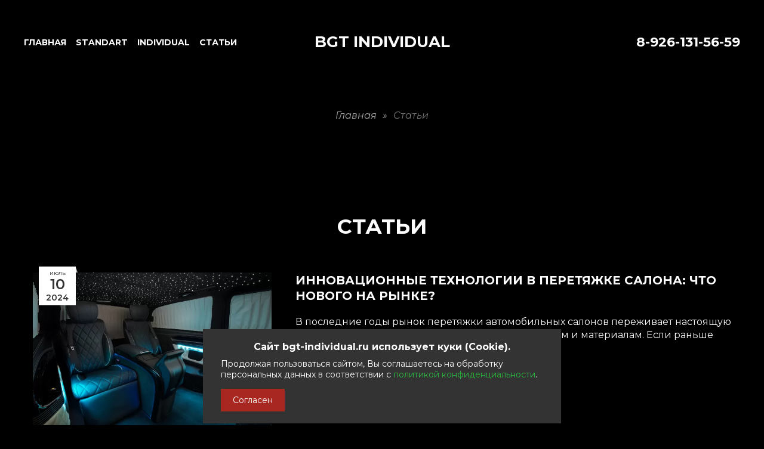

--- FILE ---
content_type: text/html; charset=UTF-8
request_url: https://bgt-individual.ru/article?page=3
body_size: 8982
content:
<!DOCTYPE html>
<html lang="ru">
<head>
  <meta charset="UTF-8">
  <meta http-equiv="X-UA-Compatible" content="IE=edge">
  <meta name="viewport" content="width=device-width, initial-scale=1.0">
  <title>Статьи</title>
  <link rel="shortcut icon" href="/static/image/favicon.ico" type="image/ico" />
  <link href="https://fonts.googleapis.com/css?family=Montserrat:regular,italic,500,500italic,600,600italic,700,800,900" rel="stylesheet" />
  <link rel="stylesheet" href="https://unpkg.com/swiper/swiper-bundle.min.css" />
  <link rel="stylesheet" href="/static/css/style.css" /><script>const metrika_code=87580316;</script>
<script src="https://unpkg.com/swiper/swiper-bundle.min.js"></script>
</head>
<body>
<div class="wrapper">	<main class="main" style="height: auto;">	<header class="header">
        <div class="container">
          <div class="header__body">
            <div class="header__menu">
              <nav class="header__nav">
                <ul class="header__nav__list"><li class="header__nav-item"><a href="/" class="header__nav-link">Главная</a></li><li class="header__nav-item"><a href="/standart" class="header__nav-link">standart</a></li>
	<li class="header__nav-item"><a href="/individual" class="header__nav-link">individual</a></li>				<li class="header__nav-item"><a href="/article" class="header__nav-link">статьи</a></li>
				</ul>
              </nav>
              <div class="header-phone header__menu-phone">
                <span>Позвонить для бесплатной консультации</span>
                <a href="tel:89261315659">8-926-131-56-59</a>
              </div>
            </div>
			
            <div class="header-logo">
              <a href="/"><span>BGT INDIVIDUAL</span></a>
            </div>
			
            <div class="header-phone">
            			<a href="tel:89261315659">8-926-131-56-59</a>
              <button class="header-burger"><span></span></button>
            </div>
          </div>
        </div>
      </header></main>
	
	<nav>
		<div class="breadcrumb">
			<div class="container">
				<a href="/">Главная</a>
				<span class="divider">&raquo;</span>
				<span class="current">Статьи</span>
			</div>
		</div>
	</nav>
<section class="news" id="news">
		<div class="container">
			<h2 class="news-title">Статьи</h2>
			<div class="news__body">
				<ul class="article__list"><li class="article_row">
		<a href="/article/innovatsionnye_tekhnologii_v_peretyazhke_salona_chto_novogo_na_rynke_-43" class="news__card__link">
			<div class="news__card-img"><img loading="lazy" src="/upload/image/024a0cf4334f773fabdc6a7154643994/projects.jpg" alt="Инновационные технологии в перетяжке салона: что нового на рынке?" /></div>
			<div class="news__card__date">
				<span class="news__card__date-mounth">июль</span>
				<span class="news__card__date-day">10<span class="year">2024</span></span>
			</div>
		</a>
			<div class="news__card__content">
				<a href="/article/innovatsionnye_tekhnologii_v_peretyazhke_salona_chto_novogo_na_rynke_-43"><h3 class="news__card-title">Инновационные технологии в перетяжке салона: что нового на рынке?</h3></a>
				<p class="preview_text">В последние годы рынок перетяжки автомобильных салонов переживает настоящую революцию благодаря инновационным технологиям и материалам. Если раньше перетяжка...</p>				<a href="/article/innovatsionnye_tekhnologii_v_peretyazhke_salona_chto_novogo_na_rynke_-43" class="read_more">Подробнее &rarr;</a>
			</div>
		</a>
		<span class="clr"></span>
	</li><li class="article_row">
		<a href="/article/peretyazhka_salona_avtomobilya_dlya_uluchsheniya_zvukoizolyatsii_effektivnye_metody-42" class="news__card__link">
			<div class="news__card-img"><img loading="lazy" src="/upload/image/51e2bab7b7a451e0607ea601847b030b/projects.jpg" alt="Перетяжка салона автомобиля для улучшения звукоизоляции: эффективные методы" /></div>
			<div class="news__card__date">
				<span class="news__card__date-mounth">июль</span>
				<span class="news__card__date-day">10<span class="year">2024</span></span>
			</div>
		</a>
			<div class="news__card__content">
				<a href="/article/peretyazhka_salona_avtomobilya_dlya_uluchsheniya_zvukoizolyatsii_effektivnye_metody-42"><h3 class="news__card-title">Перетяжка салона автомобиля для улучшения звукоизоляции: эффективные методы</h3></a>
				<p class="preview_text">Салон автомобиля – это место, где мы проводим значительное количество времени. Комфорт и уют внутри автомобиля играют важную роль для водителя и пассажиров....</p>				<a href="/article/peretyazhka_salona_avtomobilya_dlya_uluchsheniya_zvukoizolyatsii_effektivnye_metody-42" class="read_more">Подробнее &rarr;</a>
			</div>
		</a>
		<span class="clr"></span>
	</li><li class="article_row">
		<a href="/article/plyusy_i_minusy_ispolzovaniya_naturalnoy_kozhi_protiv_sinteticheskikh_materialov_v_avtosalone-41" class="news__card__link">
			<div class="news__card-img"><img loading="lazy" src="/upload/image/11908d38e9c150c49db7ed0f5fbb09f1/projects.jpg" alt="Плюсы и минусы использования натуральной кожи против синтетических материалов в автосалоне" /></div>
			<div class="news__card__date">
				<span class="news__card__date-mounth">июль</span>
				<span class="news__card__date-day">10<span class="year">2024</span></span>
			</div>
		</a>
			<div class="news__card__content">
				<a href="/article/plyusy_i_minusy_ispolzovaniya_naturalnoy_kozhi_protiv_sinteticheskikh_materialov_v_avtosalone-41"><h3 class="news__card-title">Плюсы и минусы использования натуральной кожи против синтетических материалов в автосалоне</h3></a>
				<p class="preview_text">В мире тюнинга и перешива салонов автомобилей существует множество материалов, которые можно использовать для отделки интерьера автомобиля. Среди них...</p>				<a href="/article/plyusy_i_minusy_ispolzovaniya_naturalnoy_kozhi_protiv_sinteticheskikh_materialov_v_avtosalone-41" class="read_more">Подробнее &rarr;</a>
			</div>
		</a>
		<span class="clr"></span>
	</li><li class="article_row">
		<a href="/article/kakie_materialy_dlya_peretyazhki_salona_naibolee_ustoychivy_k_iznosu_-40" class="news__card__link">
			<div class="news__card-img"><img loading="lazy" src="/upload/image/946cf2b70f7e32b069e4a6bdf3e35ebc/projects.jpg" alt="Какие материалы для перетяжки салона наиболее устойчивы к износу?" /></div>
			<div class="news__card__date">
				<span class="news__card__date-mounth">июль</span>
				<span class="news__card__date-day">10<span class="year">2024</span></span>
			</div>
		</a>
			<div class="news__card__content">
				<a href="/article/kakie_materialy_dlya_peretyazhki_salona_naibolee_ustoychivy_k_iznosu_-40"><h3 class="news__card-title">Какие материалы для перетяжки салона наиболее устойчивы к износу?</h3></a>
				<p class="preview_text">Перетяжка салона автомобиля – важный элемент в тюнинге, который не только придает автомобилю индивидуальность и стиль, но и обеспечивает комфорт и...</p>				<a href="/article/kakie_materialy_dlya_peretyazhki_salona_naibolee_ustoychivy_k_iznosu_-40" class="read_more">Подробнее &rarr;</a>
			</div>
		</a>
		<span class="clr"></span>
	</li><li class="article_row">
		<a href="/article/stoimost_peretyazhki_salona_avtomobilya_chto_vliyaet_na_tsenu_-2" class="news__card__link">
			<div class="news__card-img"><img loading="lazy" src="/upload/image/d8c2d8adb4840ae0ce5a6e32e300cb18/projects.jpg" alt="Стоимость перетяжки салона автомобиля: что влияет на цену?" /></div>
			<div class="news__card__date">
				<span class="news__card__date-mounth">май</span>
				<span class="news__card__date-day">25<span class="year">2023</span></span>
			</div>
		</a>
			<div class="news__card__content">
				<a href="/article/stoimost_peretyazhki_salona_avtomobilya_chto_vliyaet_na_tsenu_-2"><h3 class="news__card-title">Стоимость перетяжки салона автомобиля: что влияет на цену?</h3></a>
				<p class="preview_text">Если вы задумываетесь о перетяжке салона своего автомобиля, то вам необходимо понимать, какие факторы влияют на стоимость данной услуги. В этой статье вы узнаете...</p>				<a href="/article/stoimost_peretyazhki_salona_avtomobilya_chto_vliyaet_na_tsenu_-2" class="read_more">Подробнее &rarr;</a>
			</div>
		</a>
		<span class="clr"></span>
	</li><li class="article_row">
		<a href="/article/kakie_tsveta_i_tekstury_materialov_podkhodyat_dlya_peretyazhki_rulya_avtomobilya_v_sootvetstvii_s_intererom_avtomobilya_sovety_professionalov-37" class="news__card__link">
			<div class="news__card-img"><img loading="lazy" src="/upload/image/0946c8485aedf0e91a9ee1016b621dc5/projects.jpg" alt="Какие цвета и текстуры материалов подходят для перетяжки руля автомобиля в соответствии с интерьером автомобиля: советы профессионалов" /></div>
			<div class="news__card__date">
				<span class="news__card__date-mounth">май</span>
				<span class="news__card__date-day">17<span class="year">2023</span></span>
			</div>
		</a>
			<div class="news__card__content">
				<a href="/article/kakie_tsveta_i_tekstury_materialov_podkhodyat_dlya_peretyazhki_rulya_avtomobilya_v_sootvetstvii_s_intererom_avtomobilya_sovety_professionalov-37"><h3 class="news__card-title">Какие цвета и текстуры материалов подходят для перетяжки руля автомобиля в соответствии с интерьером автомобиля: советы профессионалов</h3></a>
				<p class="preview_text">На что обратить внимание при выборе материала для перетяжки руля автомобиля? Какие цвета и текстуры лучше подходят для соответствия интерьеру автомобиля? В этой...</p>				<a href="/article/kakie_tsveta_i_tekstury_materialov_podkhodyat_dlya_peretyazhki_rulya_avtomobilya_v_sootvetstvii_s_intererom_avtomobilya_sovety_professionalov-37" class="read_more">Подробнее &rarr;</a>
			</div>
		</a>
		<span class="clr"></span>
	</li><li class="article_row">
		<a href="/article/sovety_po_ukhodu_za_pereshitymi_sideniyami_avtomobilya_kak_sokhranit_krasotu_i_dolgovechnost_-34" class="news__card__link">
			<div class="news__card-img"><img loading="lazy" src="/upload/image/dd8cf2e85c1261e4846a40cf8b9b0216/projects.jpg" alt="Советы по уходу за перешитыми сидениями автомобиля: как сохранить красоту и долговечность?" /></div>
			<div class="news__card__date">
				<span class="news__card__date-mounth">май</span>
				<span class="news__card__date-day">17<span class="year">2023</span></span>
			</div>
		</a>
			<div class="news__card__content">
				<a href="/article/sovety_po_ukhodu_za_pereshitymi_sideniyami_avtomobilya_kak_sokhranit_krasotu_i_dolgovechnost_-34"><h3 class="news__card-title">Советы по уходу за перешитыми сидениями автомобиля: как сохранить красоту и долговечность?</h3></a>
				<p class="preview_text">Узнайте, как правильно ухаживать за перешитыми сидениями вашего автомобиля. В этой статье мы дадим вам несколько советов по уходу за перешитыми сидениями...</p>				<a href="/article/sovety_po_ukhodu_za_pereshitymi_sideniyami_avtomobilya_kak_sokhranit_krasotu_i_dolgovechnost_-34" class="read_more">Подробнее &rarr;</a>
			</div>
		</a>
		<span class="clr"></span>
	</li><li class="article_row">
		<a href="/article/skolko_vremeni_zanimaet_peretyazhka_dvernykh_kart_avtomobilya_-33" class="news__card__link">
			<div class="news__card-img"><img loading="lazy" src="/upload/image/58268c9c35e4b86d547d394cc0cbb974/projects.jpg" alt="Сколько времени занимает перетяжка дверных карт автомобиля?" /></div>
			<div class="news__card__date">
				<span class="news__card__date-mounth">май</span>
				<span class="news__card__date-day">16<span class="year">2023</span></span>
			</div>
		</a>
			<div class="news__card__content">
				<a href="/article/skolko_vremeni_zanimaet_peretyazhka_dvernykh_kart_avtomobilya_-33"><h3 class="news__card-title">Сколько времени занимает перетяжка дверных карт автомобиля?</h3></a>
				<p class="preview_text">Если вы задаетесь вопросом, сколько времени занимает перетяжка дверных карт автомобиля, то вы попали по адресу! В этой статье мы расскажем все, что нужно знать о...</p>				<a href="/article/skolko_vremeni_zanimaet_peretyazhka_dvernykh_kart_avtomobilya_-33" class="read_more">Подробнее &rarr;</a>
			</div>
		</a>
		<span class="clr"></span>
	</li><li class="article_row">
		<a href="/article/kakie_preimushchestva_imeet_peretyazhka_rulya_avtomobilya_po_sravneniyu_s_pokupkoy_novogo_sravnitelnyy_analiz-32" class="news__card__link">
			<div class="news__card-img"><img loading="lazy" src="/upload/image/c1f19bbef5a4f9f1c7bec3adf0e5b2e9/projects.jpg" alt="Какие преимущества имеет перетяжка руля автомобиля по сравнению с покупкой нового: сравнительный анализ" /></div>
			<div class="news__card__date">
				<span class="news__card__date-mounth">май</span>
				<span class="news__card__date-day">16<span class="year">2023</span></span>
			</div>
		</a>
			<div class="news__card__content">
				<a href="/article/kakie_preimushchestva_imeet_peretyazhka_rulya_avtomobilya_po_sravneniyu_s_pokupkoy_novogo_sravnitelnyy_analiz-32"><h3 class="news__card-title">Какие преимущества имеет перетяжка руля автомобиля по сравнению с покупкой нового: сравнительный анализ</h3></a>
				<p class="preview_text">Читайте наш сравнительный анализ о том, почему перетяжка руля автомобиля имеет множество преимуществ перед покупкой нового. Узнайте, как этот процесс может...</p>				<a href="/article/kakie_preimushchestva_imeet_peretyazhka_rulya_avtomobilya_po_sravneniyu_s_pokupkoy_novogo_sravnitelnyy_analiz-32" class="read_more">Подробнее &rarr;</a>
			</div>
		</a>
		<span class="clr"></span>
	</li></ul>
			</div>
			
<div class="pagenav"><a href="/article?page=2">Предыдущая</a><a href="/article?page=1">1</a><a href="/article?page=2">2</a><span class="current">3</span><a href="/article?page=4">4</a><a href="/article?page=5">5</a><a href="/article?page=6">6</a><a href="/article?page=4">Следующая</a><span class="clr"></span></div>		</div>
	</section><section class="application" id="application">
    <div class="container">
        <h2 class="application-title">Оставьте заявку и получите<br />консультацию</h2>
        <div class="application__body">
            <div class="application__form">
                <div class="application__form__body">
                    <h3 class="application__form-title">Заполните форму</h3>
                    <p class="application__form-text">и мы свяжемся с вами в течение 15 минут и ответим на все интересующие вас вопросы</p>
                    <form action="/ajax/mail.php" method="POST" id="form-consultation" data-form-title="Заявка на консультацию">
					<input type="hidden" name="sitekey" value="48ef5a5e83f6de4c29ea390d829c93fd" />                   
				   <input type="hidden" name="form_type" value="consultation" />
					<div class="input application-input">
                        <input type="text" name="name" placeholder="Ваше имя">
                    </div>
                    <div class="input present-input input-phone">
                        <label class="phone-country" for="user-phone">
                            <div class="select phone-country-select">
                            <div class="select__header-phone">
                                <div class="select__header-phone-icon">
                                <img loading="lazy" src="/static/image/country/flag-ru.svg" alt="Россия" />
                                </div>
                                <div class="select__header-phone-arrow">
                                </div>
                            </div>
                            <div class="select__body">
                                <ul class="select__list">
                                <li class="select-item" data-phone-country="+7">
                                    <img loading="lazy" src="/static/image/country/flag-ru.svg" alt="Россия" />
                                </li>
                                <li class="select-item" data-phone-country="+375">
                                    <img loading="lazy" src="/static/image/country/flag-by.svg" alt="Беларусь" />
                                </li>
                                <li class="select-item" data-phone-country="+7">
                                    <img loading="lazy" src="/static/image/country/flag-kz.svg" alt="Казахстан" />
                                </li>
                                </ul>
                            </div>
                            </div>
                            <span class="phone-country-text">+7</span>
                        </label>
                        <input class="mask" name="phone" type="tel" placeholder="(999) 999-99-99" required minlength="15" autocomplete="off">
                    </div>
                    <button class="btn application-btn" type="submit">Получить консультацию</button>
                    <span class="application-correction"><input type="checkbox" name="policy-accept" required /> я принимаю <a href="/policy">политики конфиденциальности и обработки информации</a></span>
                    </form>
                </div>
                <div class="application__form-colorful-bg-1"><img loading="lazy" src="/static/image/colorful-bg.png" alt="" /></div>
                <div class="application__form-colorful-bg-2"><img loading="lazy" src="/static/image/colorful-bg.png" alt="" /></div>
            </div>
        </div>
    </div>
</section>	<section class="map" id="map">
      <div class="map__block">
        <div class="map__content">
          <span class="map-title">Приезжайте</span>
          <span class="map-text map-text-address">г. Москва, ул. Обручева 36 к 2</span>
          <a href="https://yandex.ru/maps/213/moscow/?ll=37.536595%2C55.756612&mode=routes&rtext=~55.756994%2C37.535646&rtt=mt&ruri=~ymapsbm1%3A%2F%2Fgeo%3Fdata%3DCgg1NjcxODcwMBJP0KDQvtGB0YHQuNGPLCDQnNC-0YHQutCy0LAsINGD0LvQuNGG0LAg0JDQvdGC0L7QvdC-0LLQsC3QntCy0YHQtdC10L3QutC-LCAxNdGBMSIKDYAkFkIVKgdfQg%2C%2C&z=16.65" class="map-link" target="_blank">Построить маршрут</a>
        </div>
        <div class="map__content">
          <span class="map-title">Звоните</span>
          <a href="tel:89261315659" class="map-text">8-926-131-56-59</a>
          <button class="map-link" data-modal-open="callback">Перезвонить вам?</button>
        </div>
        <div class="map__content">
          <span class="map-title">ПИШИТЕ</span>
          <a href="mailto:mail@bgtworkshop.ru" class="map-text">mail@bgtworkshop.ru</a>
        </div>
        <div class="map__block-img-bg"><img loading="lazy" src="/static/image/map/map_pin.svg" alt="фон" /></div>
      </div>
      <div class="map-img-bg"><img loading="lazy" src="/static/image/map/map.png" alt="карта" /></div>
    </section><footer class="footer" id="footer">
      <div class="footer__up">
        <div class="container">
          <div class="footer__up__body">
            <a href="/" class="footer-logo">
              <div class="footer__logo-icon"><img loading="lazy" src="/static/image/logo.png" alt="Логотип" /></div>
              <span class="footer__logo-text">Перетяжка<br />автомобилей</span>
            </a>
            <div class="footer__menu"><nav class="footer__nav">
                <span class="footer__nav-title">опции:</span>
                <ul class="footer__nav__list">
                  <li class="footer__nav-item"><a href="/standart#quiz" class="footer__nav-link">standart</a></li>
                  <li class="footer__nav-item"><a href="/individual#quiz" class="footer__nav-link">individual</a></li>
                </ul>
              </nav>
            </div>
            <ul class="footer-social__list">
              <li class="footer-social">
                <a target="_blanck" href="https://www.youtube.com/c/BGTWorkshopChannel" data-link="youtube" class="footer-social-link">
                  <svg width="31" height="31" viewBox="0 0 31 31" fill="none" xmlns="http://www.w3.org/2000/svg">
                    <g clip-path="url(#clip0)">
                      <path
                        d="M20.2715 14.1065L13.4229 10.3592C13.0291 10.1438 12.5637 10.1518 12.1777 10.3805C11.7915 10.6095 11.5611 11.0139 11.5611 11.4628V18.893C11.5611 19.3398 11.79 19.7435 12.1737 19.9727C12.374 20.0924 12.5961 20.1524 12.8186 20.1524C13.0225 20.1524 13.2268 20.1021 13.4149 20.0008L20.2637 16.3181C20.6703 16.0994 20.9241 15.6767 20.926 15.2148C20.9276 14.7529 20.6769 14.3284 20.2715 14.1065ZM13.3777 17.9583V12.405L18.4963 15.2058L13.3777 17.9583Z"
                        fill="white" />
                      <path
                        d="M30.7719 9.2956L30.7705 9.28141C30.7442 9.03189 30.4829 6.81247 29.4039 5.6836C28.1568 4.35583 26.7429 4.19453 26.063 4.11719C26.0067 4.1108 25.9551 4.10489 25.909 4.09874L25.8548 4.09306C21.7566 3.79506 15.5673 3.75438 15.5054 3.75414L15.4999 3.75391L15.4945 3.75414C15.4325 3.75438 9.2433 3.79506 5.10815 4.09306L5.05352 4.09874C5.00952 4.10465 4.96104 4.11009 4.9083 4.11624C4.23614 4.19382 2.83741 4.35535 1.58675 5.73114C0.55911 6.84795 0.262053 9.01983 0.231544 9.26391L0.227996 9.2956C0.218772 9.39943 0 11.8712 0 14.3527V16.6724C0 19.1539 0.218772 21.6256 0.227996 21.7297L0.229652 21.7453C0.255904 21.9908 0.517012 24.1696 1.591 25.2989C2.76362 26.5822 4.24631 26.752 5.04382 26.8433C5.16988 26.8577 5.27844 26.87 5.35246 26.883L5.42413 26.893C7.79041 27.1181 15.2095 27.2291 15.5241 27.2336L15.5335 27.2338L15.543 27.2336C15.6049 27.2333 21.794 27.1926 25.8922 26.8946L25.9464 26.889C25.9982 26.8821 26.0563 26.876 26.1202 26.8693C26.7886 26.7984 28.1797 26.651 29.4131 25.2939C30.4408 24.1769 30.7381 22.005 30.7683 21.7612L30.7719 21.7295C30.7811 21.6254 31.0001 19.1539 31.0001 16.6724V14.3527C30.9999 11.8712 30.7811 9.39967 30.7719 9.2956ZM29.1832 16.6724C29.1832 18.9691 28.9827 21.3345 28.9638 21.5516C28.8867 22.1497 28.5733 23.5239 28.0726 24.0681C27.3006 24.9174 26.5076 25.0016 25.9286 25.0629C25.8586 25.0702 25.7938 25.0773 25.7352 25.0846C21.7712 25.3713 15.8157 25.4153 15.5413 25.4169C15.2336 25.4124 7.9231 25.3006 5.62895 25.0875C5.5114 25.0683 5.38439 25.0536 5.25053 25.0385C4.57151 24.9607 3.64202 24.8543 2.92729 24.0681L2.9105 24.0501C2.41855 23.5376 2.11417 22.2526 2.03683 21.5587C2.0224 21.3946 1.81664 19.0013 1.81664 16.6724V14.3527C1.81664 12.0585 2.01672 9.69578 2.03612 9.47417C2.12812 8.7696 2.44741 7.47872 2.92729 6.95698C3.72291 6.08189 4.56181 5.98492 5.11666 5.92082C5.16964 5.91467 5.21907 5.909 5.26472 5.90308C9.28634 5.61501 15.2847 5.5722 15.4999 5.57055C15.7152 5.57197 21.7114 5.61501 25.6973 5.90308C25.7463 5.90923 25.7997 5.91538 25.8572 5.922C26.4279 5.98705 27.2905 6.08543 28.0821 6.92978L28.0894 6.93758C28.5813 7.4501 28.8857 8.75754 28.9631 9.46542C28.9768 9.62033 29.1832 12.0188 29.1832 14.3527V16.6724Z"
                        fill="white" />
                    </g>
                  </svg>
                </a>
              </li>
              			  <li class="footer-social">
                <a target="_blanck" href="https://zen.yandex.ru/id/5ee4d24dd87e7e64c9b4054f" data-link="zen" class="footer-social-link">
                  <svg width="24" height="24" viewBox="0 -3 30 30" fill="none" xmlns="http://www.w3.org/2000/svg">
					<path fill="#fff" d="M16.7 16.7c-2.2 2.27-2.36 5.1-2.55 11.3 5.78 0 9.77-.02 11.83-2.02 2-2.06 2.02-6.24 2.02-11.83-6.2.2-9.03.35-11.3 2.55M0 14.15c0 5.59.02 9.77 2.02 11.83 2.06 2 6.05 2.02 11.83 2.02-.2-6.2-.35-9.03-2.55-11.3-2.27-2.2-5.1-2.36-11.3-2.55M13.85 0C8.08 0 4.08.02 2.02 2.02.02 4.08 0 8.26 0 13.85c6.2-.2 9.03-.35 11.3-2.55 2.2-2.27 2.36-5.1 2.55-11.3m2.85 11.3C14.5 9.03 14.34 6.2 14.15 0c5.78 0 9.77.02 11.83 2.02 2 2.06 2.02 6.24 2.02 11.83-6.2-.2-9.03-.35-11.3-2.55">
					</path>
				</svg>
                </a>
              </li>
            </ul>
          </div>
        </div>
      </div>
      <div class="footer__down">
        <div class="container">
          <div class="footer__down__body">
            <span class="footer-doc">© 2021 Установочный центр «BGT»</span>
            <span class="footer-doc"><a href="/policy">Политика конфиденциальности</a></span>
          </div>
        </div>
      </div>
    </footer>
	
	<button class="arrow-up">
      <svg width="16" height="16" viewBox="0 0 16 16" fill="none" xmlns="http://www.w3.org/2000/svg">
        <path d="M2 11L8 5L14 11" stroke="white" stroke-width="2" />
      </svg>
    </button>
	
	<div class="modal policy" id="policy" style="opacity: 0;">
      <div class="policy__body">
        <div class="policy__content">
          <div class="policy-text"><p>Политика конфиденциальности и защиты информации</p>

<p>Оставляя данные на сайте, Вы соглашаетесь с Политикой конфиденциальности и защиты информации.</p>

<p>Защита данных</p>

<p>Администрация сайта <a href="/">bgt-individual.ru</a> (далее Сайт) не может передать или раскрыть информацию, предоставленную пользователем (далее Пользователь) при регистрации и использовании функций сайта третьим лицам, кроме случаев, описанных законодательством страны, на территории которой пользователь ведет свою деятельность.</p>

<p>Получение персональной информации</p>

<p>Для коммуникации на сайте пользователь обязан внести некоторую персональную информацию. Для проверки предоставленных данных, сайт оставляет за собой право потребовать доказательства идентичности в онлайн или офлайн режимах.</p>

<p>Использование персональной информации</p>

<p>Сайт использует личную информацию Пользователя для обслуживания и для улучшения качества предоставляемых услуг. Часть персональной информации может быть предоставлена банку или платежной системе, в случае, если предоставление этой информации обусловлено процедурой перевода средств платежной системе, услугами которой Пользователь желает воспользоваться. Сайт прилагает все усилия для сбережения в сохранности личных данных Пользователя. Личная информация может быть раскрыта в случаях, описанных законодательством, либо когда администрация сочтет подобные действия необходимыми для соблюдения юридической процедуры, судебного распоряжения или легального процесса необходимого для работы Пользователя с Сайтом. В других случаях, ни при каких условиях, информация, которую Пользователь передает Сайту, не будет раскрыта третьим лицам.</p>

<p>Коммуникация</p>

<p>После того, как Пользователь оставил данные, он получает сообщение, подтверждающее его успешную регистрацию. Пользователь имеет право в любой момент прекратить получение информационных бюллетеней воспользовавшись соответствующим сервисом в Сайте.</p>

<p>Ссылки</p>

<p>На сайте могут содержаться ссылки на другие сайты. Сайт не несет ответственности за содержание, качество и политику безопасности этих сайтов. Данное заявление о конфиденциальности относится только к информации, размещенной непосредственно на сайте.</p>

<p>Безопасность</p>

<p>Сайт обеспечивает безопасность учетн записи Пользователя от несанкционированного доступа.</p>

<p>Уведомления об изменениях</p>

<p>Сайт оставляет за собой право вносить изменения в Политику конфиденциальности без дополнительных уведомлений. Нововведения вступают в силу с момента их опубликования. Пользователи могут отслеживать изменения в Политике конфиденциальности самостоятельно.</p></div>
        </div>
        <div class="modal-close"></div>
      </div>
    </div>
	<div class="modal callback" id="callback" style="opacity: 0;">
      <div class="modal__body callback__body">
        <div class="modal__content callback__content">
          <h2 class="callback-title">ОСТАВЬТЕ ЗАЯВКУ</h2>
          <p class="callback-text">Наш менеджер перезвонит вам в течение 15 минут и ответит на все ваши вопросы</p>
          <form class="callback__form" id="callback__form" action="/ajax/mail.php" method="POST">
		  <input type="hidden" name="sitekey" value="48ef5a5e83f6de4c29ea390d829c93fd" />
		  <input type="hidden" name="form_type" value="callback" />
            <div class="input callback-input">
              <input type="text" name="name" placeholder="Ваше имя">
            </div>
            <div class="input present-input input-phone callback-input-phone">
              <label class="phone-country" for="phone">
                <div class="select phone-country-select">
                  <div class="select__header-phone">
                    <div class="select__header-phone-icon">
                      <img loading="lazy" src="/static/image/country/flag-ru.svg" alt="Россия" />
                    </div>
                    <div class="select__header-phone-arrow">
                    </div>
                  </div>
                  <div class="select__body">
                    <ul class="select__list">
                      <li class="select-item" data-phone-country="+7">
                        <img loading="lazy" src="/static/image/country/flag-ru.svg" alt="Россия" />
                      </li>
                      <li class="select-item" data-phone-country="+375">
                        <img loading="lazy" src="/static/image/country/flag-by.svg" alt="Беларусь" />
                      </li>
                      <li class="select-item" data-phone-country="+7">
                        <img loading="lazy" src="/static/image/country/flag-kz.svg" alt="Казахстан" />
                      </li>
                    </ul>
                  </div>
                </div>
                <span class="phone-country-text">+7</span>
              </label>
              <input class="mask" name="phone" type="tel" placeholder="(999) 999-99-99" required minlength="15"
                autocomplete="off">
            </div>
            <button class="btn callback-btn" type="submit">Перезвоните мне</button>
            <span class="callback-correction">Отправляя данные, я принимаю условия <a href="/policy">политики конфиденциальности и обработки информации</a></span>
          </form>
        </div>
        <div class="modal-close"></div>
      </div>
    </div>
	<div class="modal success" id="success" style="opacity: 0;">
        <div class="modal__body success__body">
            <div class="modal__content success__content">
                <div class="success-img">
                    <svg width="50" height="50" fill="#62C584"> <path d="M25.1 49.28A24.64 24.64 0 0 1 .5 24.68 24.64 24.64 0 0 1 25.1.07a24.64 24.64 0 0 1 24.6 24.6 24.64 24.64 0 0 1-24.6 24.61zm0-47.45A22.87 22.87 0 0 0 2.26 24.68 22.87 22.87 0 0 0 25.1 47.52a22.87 22.87 0 0 0 22.84-22.84A22.87 22.87 0 0 0 25.1 1.83z"></path> <path d="M22.84 30.53l-4.44-4.45a.88.88 0 1 1 1.24-1.24l3.2 3.2 8.89-8.9a.88.88 0 1 1 1.25 1.26L22.84 30.53z"></path> </svg>
                </div>
                <p class="success-text">Спасибо! Данные успешно отправлены.</p>
                <div class="modal-close"></div>
            </div>
        </div>
    </div>
    <div class="modal error" id="error" style="opacity: 0;">
        <div class="modal__body success__body">
            <div class="modal__content success__content">
                <p class="success-text" style="color: red;">Заявка не отправлена. Попробуйте еще раз.</p>
                <div class="modal-close"></div>
            </div>
        </div>
    </div></div>

<script src="/static/js/main.js"></script><script type="text/javascript" src="/static/js/cookie-accept.js"></script></body>
</html>


--- FILE ---
content_type: text/css
request_url: https://bgt-individual.ru/static/css/style.css
body_size: 46449
content:
@charset "UTF-8";

.wrapper,
body._lock {
    overflow: hidden
}

.btn,
a {
    -o-transition: .4s
}


.advantages-text,
.application-correction,
.application__form-text,
.application__form-title,
.btn,
.btn-light,
.feature-text,
.footer-doc,
.main__content,
.map-text,
.map-title,
.material-text,
.options__content,
.production-text,
.production__block__content,
.projects__card-title,
h1,
h2 {
    text-align: center
}

:root {
    --main: #FCFCFC;
    --dark: #333333;
    --accent: #BE4044;
    --outline: #979797;
    --bg: #000000
}

* {
    margin: 0;
    padding: 0;
    border: 0;
    font-family: Montserrat, sans-serif;
    line-height: 130%
}

*,
:after,
:before {
    -webkit-box-sizing: border-box;
    box-sizing: border-box
}

:active,
:focus,
a:active,
a:focus {
    outline: 0
}

aside,
footer,
header,
nav {
    display: block
}

body,
html {
    height: 100%;
    width: 100%;
    font-size: 100%;
    line-height: 1;
    -ms-text-size-adjust: 100%;
    -moz-text-size-adjust: 100%;
    -webkit-text-size-adjust: 100%;
    -webkit-tap-highlight-color: transparent
}

button,
input,
textarea {
    font-family: inherit
}

input::-ms-clear {
    display: none
}

button {
    background: 0 0;
    cursor: pointer
}

button::-moz-focus-inner {
    padding: 0;
    border: 0
}

a,
a:hover,
a:visited {
    text-decoration: none
}

ul li {
    list-style: none inside
}

ol li {
    list-style-position: inside
}

img {
    vertical-align: top
}

h1,
h2,
h3,
h4,
h5,
h6 {
    font-size: inherit;
    font-weight: inherit
}

.btn,
body {
    font-size: 16px;
    color: var(--main)
}

.se

a,
li,
p,
span {
    line-height: 1.3
}

body {
    font-weight: 400;
    line-height: 130%;
    background: var(--bg)
}

.wrapper {
    width: 100%;
    min-height: 100%;
    position: relative
}

.container {
    max-width: 1218px;
    margin: 0 auto;
    padding: 0 24px
}

@media screen and (max-width:1200px) {
    .container {
        max-width: 888px;
        padding: 0 24px
    }
}

@media screen and (max-width:900px) {
    .container {
        max-width: 644px;
        padding: 0 16px
    }
}

.header .container {
    max-width: 1920px;
    margin: 0 auto;
    padding: 0 40px
}

a {
    color: var(--main);
    -webkit-transition: .4s;
    transition: .4s
}

a:hover {
    color: var(--accent)
}

section {
    margin: 150px 0
}

@media screen and (max-width:1200px) {
    section {
        margin: 100px 0
    }
}

@media screen and (max-width:900px) {
    .header .container {
        padding: 0 16px
    }

    section {
        margin: 80px 0
    }
}

@media screen and (max-width:670px) {
    body {
        font-size: 14px
    }

    section {
        margin: 60px 0
    }
}

[data-src] img {
    cursor: -webkit-zoom-in;
    cursor: zoom-in
}

@media screen and (max-width:500px) {
    #lg-toolbar-1 {
        display: -webkit-box;
        display: -ms-flexbox;
        display: flex;
        -webkit-box-align: center;
        -ms-flex-align: center;
        align-items: center;
        -webkit-box-pack: justify;
        -ms-flex-pack: justify;
        justify-content: space-between;
        pointer-events: none
    }

    .lightgallery-closable {
        width: 20px;
        height: 20px;
        margin: 0 20px 0 auto;
        position: relative
    }

    .lightgallery-closable::after,
    .lightgallery-closable::before {
        content: "";
        position: absolute;
        top: 50%;
        left: 50%;
        width: 100%;
        height: 2px;
        background: #929292
    }

    .lightgallery-closable::before {
        -webkit-transform: translate(-50%, -50%) rotate(45deg);
        -ms-transform: translate(-50%, -50%) rotate(45deg);
        transform: translate(-50%, -50%) rotate(45deg)
    }

    .lightgallery-closable::after {
        -webkit-transform: translate(-50%, -50%) rotate(-45deg);
        -ms-transform: translate(-50%, -50%) rotate(-45deg);
        transform: translate(-50%, -50%) rotate(-45deg)
    }
}

h1,
h2 {
    font-size: 35px;
    font-weight: 700;
    text-transform: uppercase
}
h2.news-title a{text-decoration:none;}

.pagenav{margin:50px 0 10px 0;text-align:center;}
.pagenav a,.pagenav span.current{height:40px;line-height:40px;padding:0 15px;display:inline-block;margin:0 5px 10px 0;border-radius:10px;}
.pagenav span.current{background:#fff;color:#333;font-weight:bold;}
.pagenav a{text-decoration:none;background:#be4044;color:#fff;}
.pagenav a:hover{background:#ba292d;}

ul.select__body.projects__tabs__list{display:block;text-align:center;}
li.projects__tab{display:inline-block;width:14.28%;min-width:150px;}
@media screen and (max-width:480px) {
	li.projects__tab{width:50%;min-width:50%;}
}
a.projects__tab-btn{display:block;width:100%;}
.projects__tab-btn._active {
    border-color: var(--accent)
}

.projects__tab-btn._active span {
    font-weight: 500
}

.projects__tab-btn span {
    display: inline-block;
    font-size: 16px;
    font-weight: 400;
    padding: 18px 12px;
    color: var(--main);
    -webkit-transition: .2s;
    -o-transition: .2s;
    transition: .2s
}

.projects__tab-btn:hover span {
    color: var(--accent)
}

@media screen and (max-width:960px) {

    h1,
    h2 {
        font-size: 27px
    }
}

@media screen and (max-width:480px) {

    h1,
    h2 {
        font-size: 18px
    }
}

.btn {
    display: inline-block;
    font-weight: 400;
    padding: .7em 2em;
    background: 0 0;
    border: 1px solid var(--accent);
    -webkit-transition: .4s;
    transition: .4s
}

.btn-light,
.tooltip {
    display: inline-block;
    -webkit-transition: .4s;
    -o-transition: .4s
}

@media screen and (max-width:670px) {
    .btn {
        font-size: 14px;
        padding: .7em 1em
    }
}

@media screen and (min-width:0) {
    .btn:hover {
        color: var(--main);
        background: var(--accent)
    }
}

.btn-light {
    font-size: 20px;
    font-weight: 600;
    color: var(--dark);
    padding: .5625em 1.25em;
    background: #fff;
    border-radius: 5px;
    transition: .4s
}

@media screen and (max-width:670px) {
    .btn-light {
        font-size: 14px;
        padding: .7em 1em
    }
}

@media screen and (min-width:0) {
    .btn-light:hover {
        background: var(--accent);
        border-color: var(--accent);
        color: var(--main)
    }
}

.input,
.projects__tab-btn,
.quiz__block-input input {
    border-bottom: 1px solid var(--outline)
}

.tooltip {
    padding: 16px 12px;
    background: #fff;
    position: absolute;
    top: 0;
    left: 50%;
    width: 170px;
    -webkit-transform: translate(-50%, -105%);
    -ms-transform: translate(-50%, -105%);
    transform: translate(-50%, -105%);
    font-size: 14px;
    font-weight: 500;
    color: #333;
    border-radius: 10px;
    -webkit-box-shadow: 0 4px 10px rgba(0, 0, 0, .2);
    box-shadow: 0 4px 10px rgba(0, 0, 0, .2);
    visibility: hidden;
    opacity: 0;
    transition: .4s;
    pointer-events: none
}

.input,
.phone-country,
.select {
    position: relative
}

.input input,
.parts__card {
    -webkit-transition: .4s;
    -o-transition: .4s
}


[data-tooltip]:hover .tooltip {
    visibility: visible;
    opacity: 1
}

.input {
    width: 100%;
    height: 60px
}

.input input {
    outline: 0;
    width: 100%;
    height: 100%;
    font-size: 16px;
    color: var(--main);
    background: 0 0;
    padding: 20px 20px 20px 32px;
    transition: .4s
}

.input._valid::before {
    opacity: 1
}

.input._valid input {
    border-color: #7299fd
}

.input._valid label {
    top: 0;
    left: 2px;
    -webkit-transform: translate(0, -50%) scale(.8);
    -ms-transform: translate(0, -50%) scale(.8);
    transform: translate(0, -50%) scale(.8)
}

.input._error::after {
    opacity: 1
}

.input._error input {
    border-color: #E07474
}

.input._error+label {
    color: #E07474
}

.phone-country {
    display: -webkit-box;
    display: -ms-flexbox;
    display: flex;
    -webkit-box-align: center;
    -ms-flex-align: center;
    align-items: center;
    z-index: 1
}

.phone-country-text {
    display: block;
    margin: 0 0 0 4px;
    -webkit-user-select: none;
    -moz-user-select: none;
    -ms-user-select: none;
    user-select: none
}

.header__nav__list,
.input-phone {
    display: -ms-flexbox;
    display: -webkit-box
}

.select__header-phone {
    display: -webkit-box;
    display: -ms-flexbox;
    display: flex;
    -webkit-box-align: center;
    -ms-flex-align: center;
    align-items: center;
    padding: 4px;
    border-radius: 2px;
    cursor: pointer
}

.select__header-phone._show+.select__body {
    visibility: visible;
    opacity: 1
}

.select__header-phone-icon {
    width: 20px;
    height: 20px
}

.select__header-phone-arrow svg,
.select__header-phone-icon img {
    width: 100%;
    height: 100%;
    -o-object-fit: contain;
    object-fit: contain
}

.phone-country-select .select__body {
    position: absolute;
    bottom: 1px;
    left: 0;
    width: 100%;
    -webkit-transform: translate(0, 100%);
    -ms-transform: translate(0, 100%);
    transform: translate(0, 100%);
    background: #000;
    border: 1px solid var(--outline);
    border-radius: 2px;
    padding: 4px 0;
    visibility: hidden;
    opacity: 0;
    -webkit-transition: .2s;
    -o-transition: .2s;
    transition: .2s;
    z-index: 1
}

.select-item {
    width: 100%;
    height: 24px;
    padding: 2px 4px;
    cursor: pointer;
    -webkit-transition: .2s;
    -o-transition: .2s;
    transition: .2s
}

.select-item:hover {
    background: rgba(0, 0, 0, .05)
}

.select-item img {
    height: 100%;
    -o-object-fit: contain;
    object-fit: contain
}

.input-phone {
    display: flex;
    position: relative;
    z-index: 1
}

.input-phone label {
    margin: 0 8px 0 0
}

.input-phone input {
    width: 100%;
    padding: 20px 4px;
    border: none
}

.header {
    width: 100%;
    padding: 54px 0
}

.header._fixed {
    position: fixed;
    top: 0;
    left: 0;
    width: 100%;
    background: var(--bg);
    padding: 0;
    z-index: 5;
    -webkit-animation: headerFixed .4s ease-in-out;
    animation: headerFixed .4s ease-in-out
}

.header._fixed .header-logo span {
    display: inline-block;
    padding: 16px 0
}

@media screen and (max-width:900px) {
    .header._fixed {
        padding: 0
    }

    .header {
        padding: 24px 0;
		min-height:100px;
    }
}

@-webkit-keyframes headerFixed {
    from {
        -webkit-transform: translate(0, -100%);
        transform: translate(0, -100%)
    }

    to {
        -webkit-transform: translate(0);
        transform: translate(0)
    }
}

@keyframes headerFixed {
    from {
        -webkit-transform: translate(0, -100%);
        transform: translate(0, -100%)
    }

    to {
        -webkit-transform: translate(0);
        transform: translate(0)
    }
}

.feature__body,
.header-logo img,
.projects__card__content {
    -ms-transform: translate(-50%, -50%)
}

.header__body {
    display: -ms-grid;
    display: grid;
    -ms-grid-columns: (1fr) [3];
    grid-template-columns: repeat(3, 1fr);
    -webkit-box-align: center;
    -ms-flex-align: center;
    align-items: center
}

@media screen and (max-width:1200px) {
    .header__body {
        display: -webkit-box;
        display: -ms-flexbox;
        display: flex;
        -webkit-box-pack: justify;
        -ms-flex-pack: justify;
        justify-content: space-between
    }
}

.header__menu {
    margin: 0 auto 0 0;
    overflow-y: auto
}

.header__menu .header__menu-phone {
    display: none
}

@media screen and (max-width:1200px) {
    .header__menu .header__menu-phone {
        display: -webkit-box;
        display: -ms-flexbox;
        display: flex;
        -webkit-box-orient: vertical;
        -webkit-box-direction: normal;
        -ms-flex-direction: column;
        flex-direction: column;
        -webkit-box-align: center;
        -ms-flex-align: center;
        align-items: center;
        margin: auto 0 48px
    }

    .header__menu .header__menu-phone span {
        text-align: center
    }

    .header__menu .header__menu-phone a {
        display: inline-block;
        margin: 8px 0 0
    }

    .header__menu {
        visibility: hidden;
        opacity: 0;
        position: fixed;
        top: 0;
        left: 0;
        width: 100%;
        height: 100%;
        background: var(--bg);
        display: -webkit-box;
        display: -ms-flexbox;
        display: flex;
        -webkit-box-orient: vertical;
        -webkit-box-direction: normal;
        -ms-flex-direction: column;
        flex-direction: column;
        -webkit-box-align: center;
        -ms-flex-align: center;
        align-items: center;
        padding: 140px 0 32px;
        z-index: 10;
        -webkit-transition: .4s;
        -o-transition: .4s;
        transition: .4s
    }

    .header__menu._show {
        visibility: visible;
        opacity: 1
    }
}

.header__nav__list {
    display: flex;
    -webkit-box-align: center;
    -ms-flex-align: center;
    align-items: center;
    -ms-flex-wrap: wrap;
    flex-wrap: wrap
}

@media screen and (max-width:1200px) {
    .header__nav__list {
        -webkit-box-orient: vertical;
        -webkit-box-direction: normal;
        -ms-flex-direction: column;
        flex-direction: column;
        margin: 0 0 64px
    }
}

.header__nav-item {
    margin: 4px 0
}

.header__nav-item:not(:last-child) {
    margin-right: 16px
}

@media screen and (max-width:1200px) {
    .header__nav-item:not(:last-child) {
        margin: 0 0 20px
    }
}

.header__nav-link {
    font-size: 14px;
    font-weight: 700;
    text-transform: uppercase
}

.header-logo {
    margin: 0 auto;
    position: relative
}

.header-logo a {
    font-size: 26px;
    font-weight: 700
}

.header-logo img {
    position: absolute;
    top: 50%;
    left: 50%;
    -webkit-transform: translate(-50%, -50%);
    transform: translate(-50%, -50%);
    width: 55px;
    height: 100px;
    -o-object-fit: contain;
    object-fit: contain
}

@media screen and (max-width:900px) {
    .header-logo img {
        position: initial;
        -webkit-transform: none;
        -ms-transform: none;
        transform: none
    }
}

@media screen and (max-width:670px) {
    .header-logo img {
        width: 40px;
        height: auto
    }
}

@media screen and (max-width:1200px) {
    .header-logo {
        position: relative;
        z-index: 10;
        margin: 0 auto 0 0
    }
}

.header-phone {
    display: -webkit-box;
    display: -ms-flexbox;
    display: flex;
    margin: 0 0 0 auto
}

.header-phone a {
    font-size: 22px;
    font-weight: 700
}

.header-burger {
    display: none
}

.header-phone.mb{display:none;}
@media screen and (max-width:1200px) {
    .header-phone a {
        display: none
    }
	
	
	.header__body>.header-phone.mb{text-align:center;display:block;position:absolute;top:50px;left:50%;transform:translateX(-50%);}
	.header__body>.header-phone.mb a{display:inline-block;}

    .header-burger {
        width: 32px;
        height: 32px;
        display: -webkit-box;
        display: -ms-flexbox;
        display: flex;
        -webkit-box-align: center;
        -ms-flex-align: center;
        align-items: center;
        -webkit-box-pack: center;
        -ms-flex-pack: center;
        justify-content: center;
        position: relative;
        z-index: 10
    }

    .header-burger span {
        width: 28px;
        height: 3px;
        background: #fff;
        position: relative;
        -webkit-transition: .4s;
        -o-transition: .4s;
        transition: .4s
    }

    .header-burger span::after,
    .header-burger span::before {
        content: "";
        width: 28px;
        height: inherit;
        background: inherit;
        position: absolute;
        left: 0;
        -webkit-transition: .4s;
        -o-transition: .4s;
        transition: .4s
    }

    .header-burger span::before {
        top: -7px
    }

    .header-burger span::after {
        bottom: -7px
    }

    .header-burger._close span {
        width: 0
    }

    .header-burger._close span::before {
        top: 0;
        left: 50%;
        -webkit-transform: translate(-50%, 0) rotate(-45deg);
        -ms-transform: translate(-50%, 0) rotate(-45deg);
        transform: translate(-50%, 0) rotate(-45deg)
    }

    .header-burger._close span::after {
        bottom: 0;
        left: 50%;
        -webkit-transform: translate(-50%, 0) rotate(45deg);
        -ms-transform: translate(-50%, 0) rotate(45deg);
        transform: translate(-50%, 0) rotate(45deg)
    }
}
@media screen and (max-width:900px) {
	.header__body>.header-phone.mb{width:100%;top:65px;left:0;transform:none;}
}

.main,
.main__body {
    display: -webkit-box;
    display: -ms-flexbox;
    -webkit-box-orient: vertical;
    -webkit-box-direction: normal;
    -ms-flex-direction: column
}

.main {
    width: 100%;
    height: 100vh;
    display: flex;
    flex-direction: column;
    position: relative
}

.main-bg,
.main-bg::after,
.main-bg::before {
    position: absolute;
    width: 100%;
    height: 100%;
    top: 0;
    left: 0
}

.main .container {
    height: 100%
}

.main-bg {
    z-index: -1
}

.main-bg::after {
    content: "";
    background: -webkit-gradient(linear, left bottom, left top, color-stop(9.66%, #000), to(rgba(0, 0, 0, 0)));
    background: -o-linear-gradient(bottom, #000 9.66%, rgba(0, 0, 0, 0) 100%);
    background: linear-gradient(360deg, #000 9.66%, rgba(0, 0, 0, 0) 100%)
}

.main-bg::before {
    content: "";
    background: rgba(0, 0, 0, .5)
}

.main-bg video {
    width: 100%;
    height: 100%;
    -o-object-fit: cover;
    object-fit: cover
}

.main__body {
    height: 100%;
    display: flex;
    flex-direction: column;
    -webkit-box-align: center;
    -ms-flex-align: center;
    align-items: center
}

.main__content,
.main__content__cta {
    display: -webkit-box;
    display: -ms-flexbox;
    -ms-flex-direction: column;
    -webkit-box-orient: vertical;
    -webkit-box-direction: normal
}

.main__content__header {
    max-width: 900px;
    width: 100%;
    margin: 0 0 24px
}

.main__content__cta {
    max-width: 420px;
    width: 100%;
    display: flex;
    flex-direction: column;
    -webkit-box-align: center;
    -ms-flex-align: center;
    align-items: center;
    margin: auto 0 0
}

.main__content__cta-text {
    max-width: 380px;
    width: 100%;
    font-size: 16px;
    font-weight: 500
}

.main__content__cta-btn {
    font-size: 20px;
    padding: 1em 1.5em;
    margin: 8px 0 0
}

.main__content {
    display: flex;
    flex-direction: column;
    -webkit-box-align: center;
    -ms-flex-align: center;
    align-items: center;
    margin: auto 0 0
}

.main__content-full {
    height: 100%;
    display: -webkit-box;
    display: -ms-flexbox;
    display: flex;
    -webkit-box-orient: vertical;
    -webkit-box-direction: normal;
    -ms-flex-direction: column;
    flex-direction: column;
    -webkit-box-align: center;
    -ms-flex-align: center;
    align-items: center;
    -webkit-box-pack: justify;
    -ms-flex-pack: justify;
    justify-content: space-between
}

.main__content-option {
    display: inline-block;
    font-size: 18px;
    font-weight: 900;
    opacity: .5;
    text-transform: uppercase;
    margin: 0 0 15px
}

.parts__list,
.stages__list {
    display: -ms-grid;
    -webkit-column-gap: 30px;
    -moz-column-gap: 30px
}

.main-text {
    font-weight: 400;
    margin: 20px 0 0
}

.main-scroll {
    width: 1px;
    height: 62px;
    margin: 60px 0 0;
    background: rgba(196, 196, 196, .4);
    position: relative
}

.main-scroll::before {
    content: "";
    position: absolute;
    bottom: 0;
    left: 0;
    width: 100%;
    background: #fff;
    -webkit-animation: mainScroll 2s ease-in-out infinite alternate forwards;
    animation: mainScroll 2s ease-in-out infinite alternate forwards
}

@-webkit-keyframes mainScroll {
    from {
        height: 0
    }

    to {
        height: 100%
    }
}

@keyframes mainScroll {
    from {
        height: 0
    }

    to {
        height: 100%
    }
}



.parts__list {
    margin: 48px 0 0;
    display: grid;
    -ms-grid-columns: (1fr) [4];
    grid-template-columns: repeat(4, 1fr);
    column-gap: 30px;
    row-gap: 30px
}

.parts__card,
.production__block__list {
    display: -webkit-box;
    display: -ms-flexbox
}

@media screen and (max-width:1200px) {
    .parts__list {
        -webkit-column-gap: 24px;
        -moz-column-gap: 24px;
        column-gap: 24px;
        row-gap: 24px
    }
}

.parts__card {
    min-height: 120px;
    display: flex;
    -webkit-box-align: end;
    -ms-flex-align: end;
    align-items: flex-end;
    border: 1px solid var(--outline);
    position: relative;
    transition: .4s
}
.parts__card a{height:100%;width:100%;color:#fff;display:block;padding: 2.6em 1.2em;}


.parts__card:hover {
    border-color: var(--accent)
}

.parts__card:hover .parts__card-img {
    opacity: 1
}

.parts__card-big {
    -ms-grid-column: 3;
    grid-column-start: 3;
    -ms-grid-column-span: 2;
    grid-column-end: 5;
    -ms-grid-row: 3;
    grid-row-start: 3;
    -ms-grid-row-span: 2;
    grid-row-end: 5
}

@media screen and (max-width:900px) {
    .parts__list {
        -ms-grid-columns: (1fr) [3];
        grid-template-columns: repeat(3, 1fr);
        -webkit-column-gap: 20px;
        -moz-column-gap: 20px;
        column-gap: 20px;
        row-gap: 20px
    }

    .parts__card-big {
        -ms-grid-column: 2;
        grid-column-start: 2;
        -ms-grid-column-span: 2;
        grid-column-end: 4;
        -ms-grid-row: 4;
        grid-row-start: 4;
        -ms-grid-row-span: 2;
        grid-row-end: 6
    }
}

@media screen and (max-width:670px) {
    .parts__list {
        -ms-grid-columns: (1fr) [2];
        grid-template-columns: repeat(2, 1fr);
        -webkit-column-gap: 16px;
        -moz-column-gap: 16px;
        column-gap: 16px;
        row-gap: 16px
    }

    .parts__card-big {
        -ms-grid-column: auto;
        grid-column-start: auto;
        -ms-grid-column-span: NaN;
        grid-column-end: auto;
        -ms-grid-row: auto;
        grid-row-start: auto;
        -ms-grid-row-span: NaN;
        grid-row-end: auto
    }
}
@media screen and (max-width:420px) {
    .parts__list {
        -ms-grid-columns: (1fr) [1];
        grid-template-columns: repeat(1, 1fr);
    }
}




@media screen and (max-width:900px) {
    .parts__card-medium {
        -ms-grid-column: 1;
        grid-column-start: 1;
        -ms-grid-column-span: 3;
        grid-column-end: 4;
        -ms-grid-row: 6;
        grid-row-start: 6;
        -ms-grid-row-span: 1;
        grid-row-end: 7
    }
}

@media screen and (max-width:670px) {
    .parts__card-medium {
        -ms-grid-column: auto;
        grid-column-start: auto;
        -ms-grid-column-span: NaN;
        grid-column-end: auto;
        -ms-grid-row: auto;
        grid-row-start: auto;
        -ms-grid-row-span: NaN;
        grid-row-end: auto
    }
}

.services__block:last-child,
.stages__card:nth-child(1) {
    grid-column-start: 1;
    -ms-grid-column-span: 2;
    grid-column-end: 3
}

.parts__card-title {
    font-size: 18px
}

@media screen and (max-width:900px) {
    .parts__card-title {
        font-size: 16px
    }
}

@media screen and (max-width:400px) {
    .parts__card {
        min-height: auto;
        padding: 2em .8em
    }

    .parts__card-title {
        font-size: 14px
    }
}

.parts__card-img {
    opacity: .2;
    position: absolute;
    top: 0;
    left: 0;
    width: 100%;
    height: 100%;
    z-index: -1;
    -webkit-transition: .4s;
    -o-transition: .4s;
    transition: .4s
}

.parts__card-img img {
    width: 100%;
    height: 100%;
    -o-object-fit: cover;
    object-fit: cover
}

.production-text {
    margin: 8px 0 0
}

.production__body {
    position: relative
}

.production__body::before {
    content: "";
    position: absolute;
    top: 0;
    left: 0;
    width: 100%;
    height: 200px;
    background: -webkit-gradient(linear, left top, left bottom, from(0), color-stop(rgba(0, 0, 0, 0)), color-stop(80%, #000));
    background: -o-linear-gradient(0, rgba(0, 0, 0, 0), #000 80%);
    background: linear-gradient(0, rgba(0, 0, 0, 0), #000 80%);
    z-index: 1
}

@media screen and (max-width:900px) {
    .production__body::before {
        height: 100px
    }
}

.individual__body::before,
.production__body::after {
    content: "";
    height: 200px;
    z-index: 1
}

.production__body::after {
    position: absolute;
    bottom: 0;
    left: 0;
    width: 100%;
    background: -webkit-gradient(linear, left top, left bottom, from(rgba(0, 0, 0, 0)), color-stop(80%, #000));
    background: -o-linear-gradient(top, rgba(0, 0, 0, 0), #000 80%);
    background: linear-gradient(180deg, rgba(0, 0, 0, 0), #000 80%)
}

.feature-img::before,
.individual__body::before {
    background: -webkit-gradient(linear, left top, left bottom, from(0), color-stop(rgba(0, 0, 0, 0)), color-stop(80%, #000))
}

@media screen and (max-width:900px) {
    .production__body::after {
        height: 100px
    }
}

.production__block__list {
    display: flex;
    -webkit-box-pack: justify;
    -ms-flex-pack: justify;
    justify-content: space-between
}

.production__block__content,
.projects__card__content {
    -ms-flex-direction: column;
    -webkit-box-orient: vertical;
    -webkit-box-direction: normal
}

.production__block {
    width: 50%;
    height: 700px;
    position: relative
}

@media screen and (max-width:670px) {
    .production__block {
        height: 400px
    }
}

.production__block-img {
    width: 100%;
    height: 100%
}

.production__block-img img {
    width: 100%;
    height: 100%;
    -o-object-fit: cover;
    object-fit: cover
}

.production__block__content {
    width: 60px;
    position: absolute;
    top: 40px;
    display: -webkit-box;
    display: -ms-flexbox;
    display: flex;
    flex-direction: column;
    -webkit-box-align: center;
    -ms-flex-align: center;
    align-items: center;
    z-index: 1
}

.production__block__content-left {
    right: 44px
}

.production__block__content-right {
    left: 44px
}

.production__block-quantity {
    font-size: 50px;
    font-weight: 700;
    line-height: 1
}

@media screen and (max-width:1000px) {
    .production__block-quantity {
        font-size: 40px
    }
}

.production__watch {
    position: absolute;
    bottom: 80px;
    left: 50%;
    display: -webkit-box;
    display: -ms-flexbox;
    display: flex;
    -webkit-box-align: center;
    -ms-flex-align: center;
    align-items: center;
    -webkit-transform: translate(-50%, 0);
    -ms-transform: translate(-50%, 0);
    transform: translate(-50%, 0);
    z-index: 2;
    color: var(--main)
}

.production__watch-text {
    font-size: 14px;
    font-weight: 600;
    text-align: left;
    white-space: nowrap
}

.production__watch-icon {
    width: 48px;
    height: 48px;
    margin: 0 0 0 16px
}

.production__watch-icon svg {
    width: 100%;
    height: 100%
}

@media screen and (max-width:900px) {
    .production__watch {
        bottom: 40px
    }

    .production__watch-text {
        font-size: 12px
    }

    .production__watch-icon {
        width: 32px;
        height: 32px
    }

    .individual__body::before {
        height: 100px
    }
}

.individual__body {
    display: -webkit-box;
    display: -ms-flexbox;
    display: flex;
    -webkit-box-align: center;
    -ms-flex-align: center;
    align-items: center;
    position: relative
}

.individual__body::before {
    position: absolute;
    top: 0;
    left: 0;
    width: 100%;
    background: -o-linear-gradient(0, rgba(0, 0, 0, 0), #000 80%);
    background: linear-gradient(0, rgba(0, 0, 0, 0), #000 80%)
}

.individual__body::after,
.material__body::after {
    content: "";
    background: -webkit-gradient(linear, left top, left bottom, from(rgba(0, 0, 0, 0)), color-stop(80%, #000));
    bottom: 0
}

.individual__body::after {
    position: absolute;
    left: 0;
    width: 100%;
    height: 200px;
    background: -o-linear-gradient(top, rgba(0, 0, 0, 0), #000 80%);
    background: linear-gradient(180deg, rgba(0, 0, 0, 0), #000 80%);
    z-index: 1
}

@media screen and (max-width:900px) {
    .individual__body::after {
        height: 100px
    }
}

.individual-img {
    width: 50%
}

@media screen and (max-width:600px) {
    .individual__body::before {
        display: none
    }

    .individual__body {
        -webkit-box-orient: vertical;
        -webkit-box-direction: reverse;
        -ms-flex-direction: column-reverse;
        flex-direction: column-reverse
    }

    .individual-img {
        position: relative;
        width: 100%
    }

    .individual-img::before {
        content: "";
        position: absolute;
        top: 0;
        left: 0;
        width: 100%;
        height: 200px;
        background: -webkit-gradient(linear, left top, left bottom, from(0), color-stop(rgba(0, 0, 0, 0)), color-stop(80%, #000));
        background: -o-linear-gradient(0, rgba(0, 0, 0, 0), #000 80%);
        background: linear-gradient(0, rgba(0, 0, 0, 0), #000 80%);
        z-index: 1
    }
}

@media screen and (max-width:600px) and (max-width:900px) {
    .individual-img::before {
        height: 100px
    }
}

@media screen and (max-width:600px) {
    .individual-img img {
        width: 100%;
        height: 100%;
        -o-object-fit: contain;
        object-fit: contain
    }
}

.individual__content {
    width: 50%;
    max-width: 675px;
    -webkit-transform: translate(-50px, 0);
    -ms-transform: translate(-50px, 0);
    transform: translate(-50px, 0);
    position: relative;
    z-index: 2
}

@media screen and (max-width:970px) {
    .individual__content {
        position: absolute;
        top: 50%;
        right: 24px;
        -webkit-transform: translate(0, -50%);
        -ms-transform: translate(0, -50%);
        transform: translate(0, -50%);
        width: 70%
    }
}

.individual-title {
    text-align: left
}

.individual-text {
    font-size: 18px;
    font-style: italic;
    letter-spacing: .03em;
    margin: 60px 0 0
}

@media screen and (max-width:600px) {
    .individual__content {
        width: 100%;
        padding: 0 24px;
        position: initial;
        -webkit-transform: none !important;
        -ms-transform: none !important;
        transform: none !important
    }

    .individual-text {
        font-size: 14px;
        margin: 24px 0 -24px
    }
}

.design-text .individual__content {
    -webkit-transform: translate(-50px, -30%);
    -ms-transform: translate(-50px, -30%);
    transform: translate(-50px, -30%)
}

@media screen and (max-width:670px) {
    .design-text .individual__content {
        -webkit-transform: translate(-50px, -50%);
        -ms-transform: translate(-50px, -50%);
        transform: translate(-50px, -50%)
    }
}

@media screen and (max-width:600px) {
    .design-text .individual__content {
        -webkit-transform: translate(0, -50%);
        -ms-transform: translate(0, -50%);
        transform: translate(0, -50%)
    }
}

.design-text .individual-text {
    max-width: 540px
}

.design-text .individual__body::before {
    display: none
}

.stages {
    position: relative
}

.stages__list {
    display: grid;
    -ms-grid-columns: 1fr 1fr;
    grid-template-columns: 1fr 1fr;
    grid-auto-rows: 447px;
    column-gap: 30px;
    row-gap: 60px
}

@media screen and (max-width:1200px) {
    .individual-img {
        opacity: .5
    }

    .stages__list {
        -ms-grid-columns: 1fr;
        grid-template-columns: 1fr;
        grid-auto-rows: 350px
    }
}

.stages__card {
    background: #1D1D1D;
    position: relative
}

.stages__card:nth-child(1) {
    -ms-grid-column: 1
}

.stages__card__content {
    max-width: 680px;
    width: 100%;
    padding: 100px 46px 50px 18%;
    position: relative;
    z-index: 1
}

.stages__card-title {
    font-size: 25px;
    font-weight: 700;
    text-transform: uppercase
}

@media screen and (max-width:1200px) {
    .stages__card:nth-child(1) {
        -ms-grid-column: auto;
        grid-column-start: auto;
        -ms-grid-column-span: NaN;
        grid-column-end: auto
    }

    .stages__card-title {
        font-size: 22px
    }

    .stages-individual__card-1 .stages__card__content {
        max-width: 570px
    }
}

.stages__card-text {
    margin: 35px 0 0
}

@media screen and (max-width:450px) {
    .stages__list {
        -ms-grid-columns: 1fr;
        grid-template-columns: 1fr;
        grid-auto-rows: 320px;
        row-gap: 24px
    }

    .stages__card__content {
        padding: 90px 24px 24px 30px
    }

    .stages__card-title {
        font-size: 20px
    }

    .stages__card-text {
        margin: 16px 0 0
    }
}

.stages__card-img {
    position: absolute;
    top: 0;
    left: 0;
    width: 100%;
    height: 100%
}

.stages__card-img img {
    width: 100%;
    height: 100%;
    -o-object-fit: cover;
    object-fit: cover
}

.stages__card-num {
    position: absolute;
    top: 20px;
    left: 30px;
    font-size: 35px;
    font-weight: 900;
    color: #fff;
    text-shadow: -1px -1px 0 red, 1px -1px 0 red, -1px 1px 0 red, 1px 1px 0 red
}

.stages-colorful-bg-1 {
    width: 1000px;
    position: absolute;
    top: -430px;
    right: -140px;
    z-index: -1;
    -webkit-transform: rotate(-165deg);
    -ms-transform: rotate(-165deg);
    transform: rotate(-165deg)
}

.stages-colorful-bg-1 img {
    width: 100%;
    height: 100%;
    -o-object-fit: contain;
    object-fit: contain
}

.stages-title {
    margin: 0 0 80px
}

@media screen and (max-width:670px) {
    .stages-title {
        margin: 0 0 32px
    }
}

.stages-individual__body .stages__list {
    grid-auto-rows: auto
}

.stages-individual__body .stages__card {
    min-height: 300px
}

.stages-individual__card-1 {
    width: 100%;
    position: relative
}

.stages-individual__card-1 .stages__card__content {
    z-index: 2
}

.stages-individual__card-1 .stages__card-img {
    position: absolute;
    top: 18px;
    right: -46px;
    left: auto;
    width: 547px;
    z-index: 1
}

.stages-individual__card-1 .stages__card-img img {
    width: 100%;
    height: 100%;
    -o-object-fit: contain;
    object-fit: contain
}

@media screen and (max-width:1200px) {
    .stages-individual__card-1 .stages__card-img {
        width: 380px
    }
}

@media screen and (max-width:900px) {
    .stages-individual__card-1 .stages__card-img {
        position: initial;
        width: 300px;
        height: auto;
        padding: 0 16px 16px;
        margin: -30px 0 0 auto
    }
}

.material,
.material__body {
    position: relative
}

@media screen and (max-width:400px) {
    .stages-individual__card-1 .stages__card-img {
        width: 250px;
        margin: -10px 0 0 auto
    }
}

.material-text {
    font-size: 20px;
    margin: 20px 0 0
}

@media screen and (max-width:670px) {
    .material-text {
        font-size: 16px
    }
}

.material__body {
    display: -webkit-box;
    display: -ms-flexbox;
    display: flex;
    -webkit-box-align: center;
    -ms-flex-align: center;
    align-items: center;
    -webkit-box-pack: center;
    -ms-flex-pack: center;
    justify-content: center;
    margin: 32px 0 0
}


.material__body::after {
    position: absolute;
    left: 0;
    width: 100%;
    height: 200px;
    background: -o-linear-gradient(top, rgba(0, 0, 0, 0), #000 80%);
    background: linear-gradient(180deg, rgba(0, 0, 0, 0), #000 80%);
    z-index: 1
}

@media screen and (max-width:900px) {
    .material__body::after {
        height: 100px
    }
}

@media screen and (max-width:450px) {
    .material__body {
        height: 350px
    }
}

.material-img {
    width: 100%;
    position: relative
}

.material-img img {
    width: 100%;
    height: 100%;
    -o-object-fit: contain;
    object-fit: contain
}

.material__tooltip {
    position: absolute;
    z-index: 2 !important
}

.material__tooltip:nth-child(1) {
    top: 8%;
    left: 33%
}

.material__tooltip:nth-child(2) {
    top: 30%;
    left: 63%
}

.material__tooltip:nth-child(3) {
    top: 35%;
    left: 20%
}

.material__tooltip:nth-child(4) {
    top: 65%;
    left: 56%
}

@media screen and (max-width:900px) {
    .material__tooltip {
        width: 48px;
        height: 48px
    }

    .material__tooltip img {
        width: 100%;
        height: 100%
    }
}

.material-img-bg {
    position: absolute;
    top: 0;
    left: 0;
    width: 100%;
    height: 100%;
    z-index: -1
}

.feature,
.material__logos {
    position: relative
}

.material-img-bg img {
    width: 100%;
    height: 100%;
    -o-object-fit: cover;
    object-fit: cover
}

.material__logos {
    background: #000
}

.material__logo__list {
    max-width: 1218px;
    margin: 0 auto;
    padding: 0 24px;
    width: 100%;
    display: grid;
    -ms-grid-columns: (1fr) [7]
}

.material-logo {
    height: 100%;
    display: inline-block;
    margin: 8px auto;
    padding: 0 12px
}

.material-logo:nth-child(3) {
    -ms-grid-column: 3;
    grid-column-start: 3;
    -ms-grid-column-span: 3;
    grid-column-end: 6
}

@media screen and (max-width:680px) {
    .material__logo__list {
        -ms-grid-columns: (1fr) [2];
        grid-template-columns: repeat(2, 1fr);
        row-gap: 24px
    }

    .material-logo:nth-child(3) {
        -ms-grid-column: 1;
        grid-column-start: 1;
        -ms-grid-column-span: 2;
        grid-column-end: 3;
        -ms-grid-row: 2;
        grid-row-start: 2;
        -ms-grid-row-span: 1;
        grid-row-end: 3
    }
}

.material-logo img {
    width: 100%;
    height: 100%;
    -o-object-fit: contain;
    object-fit: contain
}

@media screen and (max-width:900px) {
    .feature {
        height: 400px
    }
}

.feature__body {
    max-width: 770px;
    width: 100%;
    position: absolute;
    top: 50%;
    left: 50%;
    -webkit-transform: translate(-50%, -50%);
    transform: translate(-50%, -50%);
    padding: 0 24px;
    z-index: 2
}

.feature-text {
    font-size: 24px;
    font-style: italic
}

@media screen and (max-width:1200px) {
    .feature__body {
        max-width: 500px
    }

    .feature-text {
        font-size: 16px
    }
}

.feature-img {
    width: 100%;
    height: 100%;
    position: relative
}

.feature-img::after,
.feature-img::before {
    content: "";
    position: absolute;
    left: 0;
    z-index: 1;
    width: 100%
}

.feature-img::before {
    top: 0;
    height: 200px;
    background: -o-linear-gradient(0, rgba(0, 0, 0, 0), #000 80%);
    background: linear-gradient(0, rgba(0, 0, 0, 0), #000 80%)
}

@media screen and (max-width:900px) {
    .feature-img::before {
        height: 100px
    }
}

.feature-img::after {
    bottom: 0;
    height: 200px;
    background: -webkit-gradient(linear, left top, left bottom, from(rgba(0, 0, 0, 0)), color-stop(80%, #000));
    background: -o-linear-gradient(top, rgba(0, 0, 0, 0), #000 80%);
    background: linear-gradient(180deg, rgba(0, 0, 0, 0), #000 80%)
}

@media screen and (max-width:900px) {
    .feature-img::after {
        height: 100px
    }
}

.feature-img img {
    width: 100%;
    height: 100%;
    -o-object-fit: contain;
    object-fit: contain
}

.projects__body {
    margin: 50px 0 0
}

.projects__tabs__header {
    display: none
}

@media screen and (max-width:670px) {
    .projects__tabs {
        position: relative
    }

    .projects__tabs__header {
        width: 100%;
        display: -webkit-box;
        display: -ms-flexbox;
        display: flex;
        -webkit-box-align: center;
        -ms-flex-align: center;
        align-items: center;
        -webkit-box-pack: justify;
        -ms-flex-pack: justify;
        justify-content: space-between;
        padding: 12px 20px;
        border: 1px solid var(--outline);
        cursor: pointer;
        margin: 24px 0 0
    }

    .projects__tabs__header._show .projects__tabs__header-icon {
        -webkit-transform: rotate(180deg);
        -ms-transform: rotate(180deg);
        transform: rotate(180deg)
    }

    .projects__tabs__header._show+.projects__tabs__list {
        visibility: visible;
        opacity: 1
    }

    .projects__tabs__header-title {
        font-size: 16px;
        font-weight: 500
    }

    .projects__tabs__header-icon {
        width: 8px;
        height: 8px;
        display: -webkit-box;
        display: -ms-flexbox;
        display: flex;
        -webkit-box-align: center;
        -ms-flex-align: center;
        align-items: center;
        -webkit-box-pack: center;
        -ms-flex-pack: center;
        justify-content: center
    }
}


@media screen and (max-width:670px) {
    .projects__tab-btn._active span {
        color: var(--accent)
    }
}


.projects__cards__list {
    display: -ms-grid;
    display: grid;
    -ms-grid-columns: (1fr) [2];
    grid-template-columns: repeat(2, 1fr);
    -webkit-column-gap: 32px;
    -moz-column-gap: 32px;
    column-gap: 32px;
    row-gap: 32px;
    grid-auto-rows: 400px;
    margin: 24px 0 0
}

@media screen and (max-width:670px) {
    .projects__tab-btn._active {
        border-color: var(--outline)
    }

    .projects__tab-btn span {
        padding: 12px
    }

    .projects__cards__list {
        -ms-grid-columns: (1fr) [1];
        grid-template-columns: repeat(1, 1fr);
        grid-auto-rows: 300px
    }
}



                        
      
.header-phone img{
position: relative;
    right: 50%;
    width: 30px;
    height: 30px
}












.projects__card {
    position: relative;
    overflow: hidden
}

.projects__card._show {
    display: block
}

.projects__card__link {
    width: 100%;
    height: 100%
}

.projects__card__link:hover .projects__card-img::after {
    background: rgba(0, 0, 0, .6)
}

.projects__card__link:hover .projects__card-img img {
    -webkit-transform: scale(1.05);
    -ms-transform: scale(1.05);
    transform: scale(1.05)
}

.map__block,
.projects__card__content,
.quiz__block-radio-icon::before {
    -webkit-transform: translate(-50%, -50%)
}

.projects__card__content {
    position: absolute;
    top: 50%;
    left: 50%;
    transform: translate(-50%, -50%);
    max-width: 480px;
    width: 100%;
    display: -webkit-box;
    display: -ms-flexbox;
    display: flex;
    flex-direction: column;
    -webkit-box-align: center;
    -ms-flex-align: center;
    align-items: center;
    padding: 0 12px;
    z-index: 1
}

.projects__card-title {
    font-size: 32px;
    font-weight: 700;
    color: var(--main)
}

@media screen and (max-width:1200px) {
    .projects__card-title {
        font-size: 24px
    }
}

@media screen and (max-width:900px) {
    .feature-img img {
        -o-object-fit: cover;
        object-fit: cover
    }

    .projects__card-title {
        font-size: 24px
    }
}

@media screen and (max-width:670px) {
    .projects__card-title {
        font-size: 20px
    }
}

@media screen and (max-width:500px) {
    .projects__card-title {
        font-size: 18px
    }
}

.projects__card-model {
    color: var(--main);
    margin: 24px 0 0
}

@media screen and (max-width:400px) {
    .projects__cards__list {
        grid-auto-rows: 200px
    }

    .projects__card-model {
        margin: 12px 0 0
    }
}

.projects__card-img {
    width: 100%;
    height: 100%;
    position: relative
}

.options__card-standart::before,
.projects__card-img::after {
    content: "";
    position: absolute;
    top: 0;
    left: 0
}

.projects__card-img::after {
    width: 100%;
    height: 100%;
    background: rgba(0, 0, 0, .7);
    -webkit-transition: .4s;
    -o-transition: .4s;
    transition: .4s
}

.options,
.options__card {
    position: relative
}

.footer-social-link svg path,
.map-link,
.projects__card-img img {
    -webkit-transition: .4s;
    -o-transition: .4s
}

.projects__card-img img {
    width: 100%;
    height: 100%;
    -o-object-fit: cover;
    object-fit: cover;
    transition: .4s
}

.options-text {
    margin: 14px 0 0
}

.options__body {
    margin: 50px 0 0
}

.options__cards__list {
    max-width: 930px;
    width: 100%;
    margin: 0 auto;
    display: -ms-grid;
    display: grid;
    -ms-grid-columns: (1fr) [2];
    grid-template-columns: repeat(2, 1fr);
    grid-auto-columns: 530px;
    -webkit-column-gap: 80px;
    -moz-column-gap: 80px;
    column-gap: 80px
}

.options__card {
    max-width: 425px;
    width: 100%;
    display: -webkit-box;
    display: -ms-flexbox;
    display: flex;
    -webkit-box-orient: vertical;
    -webkit-box-direction: normal;
    -ms-flex-direction: column;
    flex-direction: column;
    padding: 32px 32px 16px 64px
}

@media screen and (max-width:900px) {
    .options__cards__list {
        -webkit-column-gap: 24px;
        -moz-column-gap: 24px;
        column-gap: 24px
    }

    .options__card {
        padding: 32px 32px 16px
    }
}

@media screen and (max-width:670px) {
    .options__cards__list {
        -ms-grid-columns: (1fr) [1];
        grid-template-columns: repeat(1, 1fr);
        row-gap: 24px
    }

    .options__card {
        max-width: none
    }
}

.options__card-standart::before {
    right: 0;
    bottom: 0;
    background: -webkit-gradient(linear, left top, left bottom, color-stop(50%, rgba(255, 255, 255, .5)), to(rgba(255, 255, 255, 0)));
    background: -o-linear-gradient(top, rgba(255, 255, 255, .5) 50%, rgba(255, 255, 255, 0) 100%);
    background: linear-gradient(to bottom, rgba(255, 255, 255, .5) 50%, rgba(255, 255, 255, 0) 100%);
    z-index: -1
}

.options__card-individual::after,
.options__card-standart::after {
    content: "";
    background: var(--bg);
    position: absolute
}

.options__card-standart::after {
    top: 1px;
    left: 1px;
    right: 1px;
    bottom: 1px;
    z-index: -1
}

.options__card-individual::before {
    content: "";
    position: absolute;
    top: 0;
    left: 0;
    right: 0;
    bottom: 0;
    background: -webkit-gradient(linear, left top, left bottom, from(var(--accent)), color-stop(50%, rgba(255, 255, 255, .5)), to(rgba(255, 255, 255, 0)));
    background: -o-linear-gradient(top, var(--accent) 0, rgba(255, 255, 255, .5) 50%, rgba(255, 255, 255, 0) 100%);
    background: linear-gradient(to bottom, var(--accent) 0, rgba(255, 255, 255, .5) 50%, rgba(255, 255, 255, 0) 100%);
    z-index: -1
}

.options__card-individual::after {
    top: 1px;
    left: 1px;
    right: 1px;
    bottom: 1px;
    z-index: -1
}

.application__form::before,
.news__card__date::before {
    content: "";
    right: 0;
    z-index: -1
}

.options__card__title {
    width: 100%
}

.options__card__title-text {
    display: none
}

.options__card__tilte-icon {
    display: inline-block;
    max-width: 296px;
    width: 100%
}

.options__card__tilte-icon img {
    width: 100%;
    height: 100%;
    -o-object-fit: contain;
    object-fit: contain
}

.options__card-text {
    font-size: 18px;
    margin: 30px 0 0
}

.options__card__list {
    margin: 30px 0 0
}

.options__card__item {
    display: -webkit-box;
    display: -ms-flexbox;
    display: flex
}

.options__card__item:not(:last-child) {
    margin: 0 0 10px
}

.options__card__item-icon {
    width: 15px;
    height: 15px;
    -webkit-transform: translate(0, 3px);
    -ms-transform: translate(0, 3px);
    transform: translate(0, 3px)
}

.options__card__item-text {
    display: inline-block;
    margin: 0 0 0 10px
}

.options__card__addit {
    margin: 10px 0 24px
}

.options__card__addit-title {
    font-weight: 500
}

.options__card__addit__list {
    margin: 10px 0 0;
    display: -webkit-box;
    display: -ms-flexbox;
    display: flex;
    -webkit-box-align: center;
    -ms-flex-align: center;
    align-items: center
}

.dealers-slide,
.dealers__body {
    display: -webkit-box;
    display: -ms-flexbox
}

.options__card__addit__list .options__card__item:not(:last-child) {
    margin: 0 20px 0 0
}

.options__card-button {
    width: -webkit-fit-content;
    width: -moz-fit-content;
    width: fit-content;
    margin: auto 0 0;
    padding: 1.25em 2.5em
}

.optons__card-hidden {
    color: rgba(255, 255, 255, .4);
    -webkit-filter: grayscale(1);
    filter: grayscale(1)
}

.dealers {
    margin: 64px 0 0
}

.dealers-title {
    font-size: 20px;
    font-weight: 400;
    text-transform: none
}

.dealers__body {
    display: flex;
    -webkit-box-align: center;
    -ms-flex-align: center;
    align-items: center;
    -webkit-box-pack: justify;
    -ms-flex-pack: justify;
    justify-content: space-between;
    margin: 24px 0 0
}

.dealers__slider {
    width: 100%;
    overflow: hidden
}

.dealers-slide {
    display: flex;
    -webkit-box-align: center;
    -ms-flex-align: center;
    align-items: center;
    -webkit-box-pack: center;
    -ms-flex-pack: center;
    justify-content: center
}

.certif__body,
.dealers__slider-arrow {
    display: -webkit-box;
    display: -ms-flexbox
}

.dealers__slider-arrow {
    width: 32px;
    height: 32px;
    display: flex;
    -webkit-box-align: center;
    -ms-flex-align: center;
    align-items: center;
    -webkit-box-pack: center;
    -ms-flex-pack: center;
    justify-content: center;
    cursor: pointer
}

.option-colorful-bg {
    position: absolute;
    bottom: -300px;
    left: -320px;
    width: 800px;
    z-index: -1
}

.option-colorful-bg img {
    width: 100%;
    height: 100%;
    -o-object-fit: contain;
    object-fit: contain
}

.certif__body {
    display: flex;
    -webkit-box-align: center;
    -ms-flex-align: center;
    align-items: center;
    position: relative
}

.certif__content,
.certif__content__body {
    display: -webkit-box;
    display: -ms-flexbox
}

.certif__content {
    width: 50%;
    display: flex;
    -webkit-box-pack: end;
    -ms-flex-pack: end;
    justify-content: flex-end;
    padding: 0 24px;
    -webkit-transform: translate(8%, 0);
    -ms-transform: translate(8%, 0);
    transform: translate(8%, 0)
}

@media screen and (max-width:900px) {
    .certif__content {
        -webkit-transform: none;
        -ms-transform: none;
        transform: none;
        -webkit-box-pack: start;
        -ms-flex-pack: start;
        justify-content: flex-start;
        width: 100%;
        padding: 24px;
        position: relative;
        z-index: 1
    }
}

.certif__content__body {
    display: flex;
    -webkit-box-orient: vertical;
    -webkit-box-direction: normal;
    -ms-flex-direction: column;
    flex-direction: column
}

.certif__content-text {
    font-size: 18px;
    letter-spacing: .03em;
    max-width: 570px;
    width: 100%
}

@media screen and (max-width:900px) {
    .certif__content-text {
        font-size: 16px
    }
}

@media screen and (max-width:670px) {
    .certif__content {
        padding: 24px 42px
    }

    .certif__content-text {
        font-size: 14px
    }

    .certif-img {
        opacity: .6
    }
}

.certif__content__link {
    display: -webkit-box;
    display: -ms-flexbox;
    display: flex;
    -webkit-box-align: center;
    -ms-flex-align: center;
    align-items: center;
    margin: 36px 0 0
}

.certif__content__link-img {
    width: 90px;
    height: 90px
}

.certif__content__link-img img {
    width: 100%;
    height: 100%;
    -o-object-fit: contain;
    object-fit: contain
}

.certif__content__link-text {
    font-size: 20px;
    margin: 0 0 0 16px;
    text-decoration: underline
}

.certif-img {
    width: 50%
}

.certif-img img {
    width: 100%;
    height: 100%;
    -o-object-fit: contain;
    object-fit: contain
}

@media screen and (max-width:1200px) {
    .certif-img {
        width: 70%
    }
}

@media screen and (max-width:900px) {
    .certif__content__link-text {
        font-size: 16px
    }

    .certif-img,
    .certif-img::after {
        position: absolute;
        top: 0;
        left: 0;
        width: 100%;
        height: 100%
    }

    .certif-img::after {
        content: "";
        background: rgba(0, 0, 0, .3)
    }

    .certif-img img {
        -o-object-fit: cover;
        object-fit: cover
    }
}

.application__body {
    margin: 40px 0 0
}

.application__form__block {
    position: relative
}

.application__form {
    max-width: 425px;
    width: 100%;
    margin: 0 auto;
    position: relative
}

.application__form::before {
    position: absolute;
    top: 0;
    left: 0;
    bottom: 0;
    background: -webkit-gradient(linear, left top, left bottom, color-stop(50%, rgba(255, 255, 255, .5)), to(rgba(255, 255, 255, 0)));
    background: -o-linear-gradient(top, rgba(255, 255, 255, .5) 50%, rgba(255, 255, 255, 0) 100%);
    background: linear-gradient(to bottom, rgba(255, 255, 255, .5) 50%, rgba(255, 255, 255, 0) 100%)
}

.application__form::after {
    content: "";
    position: absolute;
    top: 1px;
    left: 1px;
    right: 1px;
    bottom: 1px;
    background: var(--bg);
    z-index: -1
}

.application__form-colorful-bg-1 {
    position: absolute;
    top: -60%;
    left: -40%;
    z-index: -1;
    -webkit-transform: rotate(15deg);
    -ms-transform: rotate(15deg);
    transform: rotate(15deg)
}

.application__form-colorful-bg-2 {
    position: absolute;
    bottom: -40%;
    right: -60%;
    z-index: -1;
    -webkit-transform: rotate(15deg);
    -ms-transform: rotate(15deg);
    transform: rotate(15deg)
}

.application__form__body {
    padding: 32px
}

.application__form-title {
    font-size: 24px;
    font-weight: 900
}

.application__form-text {
    font-size: 14px;
    margin: 6px 0 0
}

.application__form form {
    display: -ms-grid;
    display: grid;
    -ms-grid-columns: 1fr;
    grid-template-columns: 1fr;
    row-gap: 20px;
    margin: 20px 0 0
}

.application-btn {
    padding: 1.25em
}

.application-correction {
    font-size: 10px;
    opacity: .5
}

.application-correction a {
    text-decoration: underline
}

.news__body {
    margin: 55px 0 0
}

.news__list {
    display: -ms-grid;
    display: grid;
    -ms-grid-columns: (1fr) [3];
    grid-template-columns: repeat(3, 1fr);
    -webkit-column-gap: 30px;
    -moz-column-gap: 30px;
    column-gap: 30px;
    row-gap: 32px
}

@media screen and (max-width:900px) {
    .news__list {
        -ms-grid-columns: (1fr) [2];
        grid-template-columns: repeat(2, 1fr)
    }
}

@media screen and (max-width:530px) {
    .news__list {
        -ms-grid-columns: (1fr) [1];
        grid-template-columns: repeat(1, 1fr)
    }
}

.news__card {
    width: 100%;
    position: relative
}

.news__card-img {
    width: 100%;
    height: 256px
}

.news__card-img img {
    width: 100%;
    height: 100%;
    -o-object-fit: cover;
    object-fit: cover
}

@media screen and (max-width:1200px) {
    .news__card-img {
        height: 200px
    }
}

.news__card__date {
    position: absolute;
    top: -10px;
    left: 10px;
    display: -webkit-box;
    display: -ms-flexbox;
    display: flex;
    -webkit-box-orient: vertical;
    -webkit-box-direction: normal;
    -ms-flex-direction: column;
    flex-direction: column;
    -webkit-box-align: center;
    -ms-flex-align: center;
    align-items: center;
    background: #fff;
    padding: 4px 12px
}

.map__block,
.map__content {
    display: -ms-flexbox;
    -webkit-box-orient: vertical;
    -webkit-box-direction: normal
}

.news__card__date::before {
    position: absolute;
    top: 0;
    width: 53px;
    height: 11px;
    -webkit-transform: translate(4px, 0);
    -ms-transform: translate(4px, 0);
    transform: translate(4px, 0);
    background: url(/static/image/news/date-bg.svg) no-repeat;
    background-size: contain
}

.map,
.services {
    position: relative
}

.map::after,
.map::before {
    z-index: 1;
    width: 100%;
    left: 0;
    content: ""
}

.news__card__date-mounth {
    font-size: 10px;
    color: var(--dark)
}

.news__card__date-day {
    font-size: 24px;
    font-weight: 600;
    line-height: 1.1;
    color: var(--dark);
	text-align:center;
}
.news__card__date-day .year{font-size:14px;display:block;width:100%;}

.news__card__content {
    margin: 24px 0 0
}

.news__card-title {
    font-size: 20px;
    font-weight: 700;
    text-transform: uppercase
}

@media screen and (max-width:670px) {
    .news__card__content {
        margin: 18px 0 0
    }

    .news__card-title {
        font-size: 18px
    }
}

.news__card-text {
    font-size: 16px;
    margin: 14px 0 0
}

@media screen and (max-width:670px) {
    .news__card-text {
        margin: 10px 0 0
    }
}

.map::before {
    position: absolute;
    top: 0;
    height: 200px;
    background: -webkit-gradient(linear, left top, left bottom, from(0), color-stop(rgba(0, 0, 0, 0)), color-stop(80%, #000));
    background: -o-linear-gradient(0, rgba(0, 0, 0, 0), #000 80%);
    background: linear-gradient(0, rgba(0, 0, 0, 0), #000 80%)
}

@media screen and (max-width:1200px) {
    .map::before {
        height: 100px
    }
}

.map::after {
    position: absolute;
    bottom: 0;
    height: 200px;
    background: -webkit-gradient(linear, left top, left bottom, from(rgba(0, 0, 0, 0)), color-stop(80%, #000));
    background: -o-linear-gradient(top, rgba(0, 0, 0, 0), #000 80%);
    background: linear-gradient(180deg, rgba(0, 0, 0, 0), #000 80%)
}

@media screen and (max-width:1200px) {
    .map::after {
        height: 100px
    }
}

.map__body {
    padding: 80px 24px
}

.map__block {
    position: absolute;
    top: 50%;
    left: 50%;
    max-width: 446px;
    width: 100%;
    height: 446px;
    display: -webkit-box;
    display: flex;
    -ms-flex-direction: column;
    flex-direction: column;
    -webkit-box-align: center;
    -ms-flex-align: center;
    align-items: center;
    -webkit-box-pack: center;
    -ms-flex-pack: center;
    justify-content: center;
    -ms-transform: translate(-50%, -50%);
    transform: translate(-50%, -50%);
    z-index: 2
}

.map-img-bg,
.map-img-bg img,
.map__block-img-bg,
.map__block-img-bg img {
    width: 100%;
    height: 100%
}

.map__block-img-bg {
    position: absolute;
    top: 0;
    left: 0;
    z-index: -1
}

.map__content {
    display: -webkit-box;
    display: flex;
    -ms-flex-direction: column;
    flex-direction: column;
    -webkit-box-align: center;
    -ms-flex-align: center;
    align-items: center;
    color: var(--dark)
}

.footer-logo,
.footer__up__body {
    display: -webkit-box;
    display: -ms-flexbox
}

.map__content:not(:first-child) {
    margin: 20px 0 0
}

.map__content:first-child {
    margin: -50px 0 0
}

@media screen and (max-width:360px) {
    .map__content:first-child {
        margin: -80px 0 0
    }

    .map__content {
        max-width: 190px
    }
}

.map-title {
    font-size: 14px;
    text-transform: uppercase;
    color: rgba(0, 0, 0, .5);
    margin: 0 0 8px
}

.callback-input input,
.callback__content,
.map-text,
.policy-text,
.policy-text a {
    color: var(--dark)
}

.map-text {
    font-size: 16px;
    margin: 0 0 10px
}
.map-text-address{max-width:280px;}

.map-link {
    font-size: 14px;
    color: rgba(0, 0, 0, .4);
    text-decoration: underline;
    transition: .4s
}

.map-link:hover {
    color: var(--accent);
    text-decoration: none
}

.advantages-item a,
.footer-doc a,
.policy-text a {
    text-decoration: underline
}

.map-img-bg img {
    -o-object-fit: cover;
    object-fit: cover
}

@media screen and (max-width:1200px) {
    .map-img-bg {
        height: 600px
    }
}

.footer__up {
    padding: 40px 0
}

.footer__up__body {
    display: flex;
    -webkit-box-align: start;
    -ms-flex-align: start;
    align-items: flex-start;
    -webkit-box-pack: justify;
    -ms-flex-pack: justify;
    justify-content: space-between
}

@media screen and (max-width:900px) {
    .footer__up__body {
        display: -ms-grid;
        display: grid;
        -ms-grid-columns: 1fr;
        grid-template-columns: 1fr;
        row-gap: 24px
    }
}

.footer-logo {
    display: flex
}

.footer-social__list,
.footer__menu {
    display: -webkit-box;
    display: -ms-flexbox
}

.footer__logo-icon {
    width: 40px;
    height: 70px
}

.footer__logo-icon img {
    width: 100%;
    height: 100%;
    -o-object-fit: contain;
    object-fit: contain
}

.footer__logo-text {
    opacity: .8;
    margin: 0 0 0 16px
}

.footer__menu {
    max-width: 470px;
    width: 100%;
    display: flex;
    -webkit-box-pack: justify;
    -ms-flex-pack: justify;
    justify-content: space-between
}

.footer__nav:last-child {
    margin: 0 0 0 24px
}

.footer__nav:last-child .footer__nav__list {
    -ms-grid-columns: 1fr;
    grid-template-columns: 1fr
}

.footer__nav__list,
.project-footer .footer__up__body {
    -ms-grid-columns: 1fr 1fr;
    grid-template-columns: 1fr 1fr
}

@media screen and (max-width:900px) {
    .footer__nav:last-child {
        margin: 24px 0 0
    }
}

@media screen and (max-width:400px) {
    .footer__menu {
        -webkit-box-orient: vertical;
        -webkit-box-direction: normal;
        -ms-flex-direction: column;
        flex-direction: column
    }

    .footer__nav:last-child {
        margin: 24px 0 0
    }
}

.footer__nav-title {
    opacity: .5;
    text-transform: uppercase
}

.footer__nav__list {
    display: -ms-grid;
    display: grid;
    -webkit-column-gap: 24px;
    -moz-column-gap: 24px;
    column-gap: 24px;
    row-gap: 10px;
    margin: 10px 0 0
}

.project-footer .footer__nav:last-child {
    margin: 0 0 0 24px
}

@media screen and (max-width:670px) {
    .project-footer .footer__up__body {
        -ms-grid-columns: 1fr;
        grid-template-columns: 1fr
    }

    .project-footer .footer__nav:last-child {
        margin: 24px 0 0
    }
}

@media screen and (max-width:400px) {
    .project-footer .footer__nav:last-child {
        margin: 24px 0 0
    }
}

.footer__nav-link {
    font-size: 14px;
    text-transform: uppercase
}

.footer-social__list {
    display: flex;
    -webkit-box-align: center;
    -ms-flex-align: center;
    align-items: center
}

.footer__down__body,
.services__block {
    display: -webkit-box;
    display: -ms-flexbox
}

.footer-social{
    margin: 0 0 0 12px
}

.footer-social-link svg path {
    transition: .4s
}

.footer-social-link:hover svg path {
    fill: var(--accent)
}

.footer__down {
    padding: 35px 0;
    border-top: 1px solid rgba(151, 151, 151, .1)
}

.quiz__block-checkbox-icon,
.quiz__block-radio-icon {
    border: 1px solid var(--outline);
    display: inline-block
}

.footer__down__body {
    display: flex;
    -webkit-box-align: center;
    -ms-flex-align: center;
    align-items: center;
    -webkit-box-pack: justify;
    -ms-flex-pack: justify;
    justify-content: space-between
}

.footer-doc {
    font-size: 14px;
    opacity: .5
}

.footer-doc:last-child {
    margin: 0 0 0 50px
}

@media screen and (max-width:900px) {
    .footer__down__body {
        -webkit-box-orient: vertical;
        -webkit-box-direction: normal;
        -ms-flex-direction: column;
        flex-direction: column
    }

    .footer-doc:last-child {
        margin: 8px 0 0
    }
}

.services__body {
    margin: 48px 0 0
}

.services__table {
    display: -ms-grid;
    display: grid;
    -ms-grid-columns: 1fr 1fr;
    grid-template-columns: 1fr 1fr;
    -webkit-column-gap: 30px;
    -moz-column-gap: 30px;
    column-gap: 30px;
    row-gap: 24px
}

.services__block__body,
.videos__list {
    -webkit-column-gap: 30px;
    -moz-column-gap: 30px
}

.services__block {
    display: flex;
    -webkit-box-orient: vertical;
    -webkit-box-direction: normal;
    -ms-flex-direction: column;
    flex-direction: column;
    border: 1px solid var(--outline)
}

.services__block:last-child {
    -ms-grid-column: 1
}

@media screen and (max-width:900px) {
    .services__table {
        -ms-grid-columns: 1fr;
        grid-template-columns: 1fr
    }

    .services__block:last-child {
        -ms-grid-column: auto;
        grid-column-start: auto;
        -ms-grid-column-span: NaN;
        grid-column-end: auto
    }
}

.services__block__header {
    width: 100%;
    display: -webkit-box;
    display: -ms-flexbox;
    display: flex;
    -webkit-box-align: center;
    -ms-flex-align: center;
    align-items: center;
    -webkit-box-pack: justify;
    -ms-flex-pack: justify;
    justify-content: space-between;
    padding: 38px 16px 38px 38px;
    margin: auto
}

@media screen and (max-width:440px) {
    .services__block__header {
        padding: 24px 16px
    }
}

.services__block-title {
    width: 100%;
    display: inline-block;
    font-size: 18px;
    font-weight: 500
}

.services__block-price {
    display: inline-block;
    font-size: 18px;
    text-align: right;
    white-space: nowrap;
    margin: 0 0 0 12px
}

.services__block__body {
    display: -ms-grid;
    display: grid;
    -ms-grid-columns: 1fr 1fr;
    grid-template-columns: 1fr 1fr;
    column-gap: 30px;
    padding: 30px 100px;
    border-top: 1px solid var(--outline)
}

@media screen and (max-width:1200px) {
    .services__block__body {
        padding: 30px 40px
    }
}

@media screen and (max-width:440px) {
    .services__block__body {
        padding: 24px 16px
    }
}

.services__row__header {
    padding: 15px 0
}

.services__row__header-title {
    font-size: 20px;
    font-weight: 500
}

.services__row__body {
    width: 100%;
    border-top: 1px solid var(--outline)
}

.services__row__body tr {
    display: -webkit-box;
    display: -ms-flexbox;
    display: flex;
    -webkit-box-align: center;
    -ms-flex-align: center;
    align-items: center;
    -webkit-box-pack: justify;
    -ms-flex-pack: justify;
    justify-content: space-between;
    margin: 15px 0
}

.services__row__body tr td {
    font-size: 18px
}

.services__row__body tr td:nth-child(1) {
    width: 80%
}

.services__row__body tr td:nth-child(2) {
    width: 20%;
    text-align: right;
    white-space: nowrap;
    margin: 0 0 0 12px
}

.services-colorful-bg-1 {
    position: absolute;
    top: -290px;
    left: -90px;
    -webkit-transform: rotate(-25deg);
    -ms-transform: rotate(-25deg);
    transform: rotate(-25deg);
    pointer-events: none
}

.services-colorful-bg-1 img {
    width: 740px
}

.services-colorful-bg-2 {
    position: absolute;
    bottom: -280px;
    right: -300px;
    -webkit-transform: rotate(210deg);
    -ms-transform: rotate(210deg);
    transform: rotate(210deg);
    pointer-events: none
}

.services-colorful-bg-2 img {
    width: 1200px
}

.quiz {
    padding: 90px 0;
    margin: 0
}

@media screen and (max-width:670px) {
    .quiz .container {
        padding: 0
    }

    .quiz-title {
        padding: 0 16px
    }
}

.quiz__body {
    margin: 40px 0 0
}

.quiz__block {
    max-width: 760px;
    width: 100%;
    background: var(--bg);
    position: relative;
    margin: 0 auto
}

.quiz__block__header {
    padding: 35px;
    position: relative;
    border-bottom: 5px solid #C4C4C4
}

.quiz__block__header-part {
    display: none
}

.quiz__block__header-part._visible {
    display: -webkit-box;
    display: -ms-flexbox;
    display: flex;
    -webkit-box-align: center;
    -ms-flex-align: center;
    align-items: center;
    -webkit-box-pack: justify;
    -ms-flex-pack: justify;
    justify-content: space-between
}

.quiz__block__header-part._visible[data-quiz-header-part="2"] {
    max-width: 700px;
    width: 100%;
    -webkit-box-orient: vertical;
    -webkit-box-direction: normal;
    -ms-flex-direction: column;
    flex-direction: column;
    -webkit-box-align: start;
    -ms-flex-align: start;
    align-items: flex-start
}

.more__card,
.quiz__block__sel {
    -ms-flex-direction: column;
    -webkit-box-orient: vertical;
    -webkit-box-direction: normal
}

.quiz__block-title {
    font-size: 24px;
    font-weight: 700
}

@media screen and (max-width:900px) {
    .services__block__body {
        -ms-grid-columns: 1fr;
        grid-template-columns: 1fr
    }

    .quiz__block-title {
        font-size: 20px
    }
}

@media screen and (max-width:670px) {
    .quiz__block__header {
        padding: 32px 24px
    }

    .quiz__block-title {
        font-size: 18px
    }
}

.quiz__block-text {
    margin: 8px 0 0
}

.quiz__block__quantity {
    font-size: 24px;
    white-space: nowrap;
    margin: 0 0 0 16px
}

.quiz__block-progressbar {
    position: absolute;
    bottom: -5px;
    left: 0;
    width: 0%;
    height: 5px;
    background: red;
    -webkit-transition: .4s;
    -o-transition: .4s;
    transition: .4s
}

.quiz__block__body {
    padding: 44px 35px
}

@media screen and (max-width:670px) {
    .quiz__block__quantity {
        font-size: 16px
    }

    .quiz__block__body {
        padding: 32px 24px
    }
}

.quiz__block__content-part {
    display: none
}

.quiz__block__content-part._visible {
    display: block
}

.quiz__block-subtitle {
    font-size: 24px;
    font-weight: 500
}

.quiz__block__sel {
    display: -webkit-box;
    display: -ms-flexbox;
    display: flex;
    flex-direction: column;
    margin: 20px 0 0
}

.quiz__block-radio {
    width: -webkit-fit-content;
    width: -moz-fit-content;
    width: fit-content;
    margin: 6px 0;
    position: relative
}

.quiz__block-radio input {
    position: absolute;
    top: 0;
    left: 0;
    width: 100%;
    height: 100%;
    z-index: 1;
    opacity: 0
}

.quiz__block-radio input:checked+.quiz__block-radio-icon::before {
    opacity: 1
}

.quiz__block-radio label {
    font-size: 20px
}

@media screen and (max-width:670px) {
    .quiz__block-subtitle {
        font-size: 20px
    }

    .quiz__block-radio label {
        font-size: 16px
    }
}

.quiz__block-radio-icon {
    width: 20px;
    height: 20px;
    border-radius: 50px;
    vertical-align: middle;
    margin: -4px 8px 0 0;
    position: relative
}

.quiz__block-radio-icon::before {
    content: "";
    position: absolute;
    top: 50%;
    left: 50%;
    width: 11px;
    height: 11px;
    -ms-transform: translate(-50%, -50%);
    transform: translate(-50%, -50%);
    background: #fff;
    border-radius: 50px;
    opacity: 0;
    -webkit-transition: .2s;
    -o-transition: .2s;
    transition: .2s
}

.advantages__block::before,
.quiz__block-checkbox-icon::before {
    -webkit-transform: translate(-50%, -50%);
    -ms-transform: translate(-50%, -50%)
}

.quiz__block-checkbox {
    width: -webkit-fit-content;
    width: -moz-fit-content;
    width: fit-content;
    margin: 6px 0;
    position: relative
}

.quiz__block-checkbox input {
    position: absolute;
    top: 0;
    left: 0;
    width: 100%;
    height: 100%;
    z-index: 1;
    opacity: 0
}

.quiz__block-checkbox input:checked+.quiz__block-checkbox-icon::before {
    opacity: 1
}

.quiz__block-checkbox label {
    font-size: 20px
}

@media screen and (max-width:670px) {
    .quiz__block-checkbox label {
        font-size: 16px
    }

    .quiz__block-checkbox {
        margin: 8px 0
    }
}

.quiz__block-checkbox-icon {
    width: 20px;
    height: 20px;
    vertical-align: middle;
    margin: -4px 8px 0 0;
    position: relative
}

.advantages__block,
.quiz__block__footer__body {
    display: -webkit-box;
    display: -ms-flexbox;
    -webkit-box-align: center
}

.quiz__block-checkbox-icon::before {
    content: "✓";
    color: #fff;
    position: absolute;
    top: 50%;
    left: 50%;
    transform: translate(-50%, -50%);
    opacity: 0;
    -webkit-transition: .2s;
    -o-transition: .2s;
    transition: .2s
}

.quiz__block-input {
    width: 100%;
    height: 60px
}

.quiz__block-input input {
    width: 100%;
    height: 100%;
    background: 0 0;
    font-size: 16px;
    color: var(--main);
    padding-left: 32px
}

.quiz__block__footer {
    padding: 0 35px 35px
}

@media screen and (max-width:670px) {
    .quiz__block__footer {
        padding: 0 24px 32px
    }
}

.quiz__block__footer__body {
    display: flex;
    -ms-flex-align: center;
    align-items: center;
    -webkit-box-pack: justify;
    -ms-flex-pack: justify;
    justify-content: space-between
}

@media screen and (max-width:420px) {
    .quiz__block__footer__body {
        -ms-flex-wrap: wrap;
        flex-wrap: wrap
    }

    .quiz__block__footer__body button {
        width: 100%;
        margin: 6px 0
    }
}

.quiz__block-btn {
    display: inline-block;
    font-size: 18px
}

.advantages-individual .advantages-item:nth-child(11)::before,
.quiz__block-btn._hidden,
.quiz__block-error {
    display: none
}

@media screen and (max-width:900px) {
    .quiz__block-btn {
        font-size: 16px
    }
}

.quiz__block-prev {
    color: var(--main);
    background: 0 0;
    border: 1px solid var(--main);
    margin: 0 12px 0 0
}

.quiz__block-next {
    margin: 0 0 0 auto
}

.quiz__block-colorful-bg-1 {
    width: 600px;
    position: absolute;
    top: -260px;
    left: -280px;
    -webkit-transform: rotate(145deg);
    -ms-transform: rotate(145deg);
    transform: rotate(145deg);
    z-index: -1
}

.advantages__block::after,
.advantages__block::before {
    content: "";
    top: 50%;
    left: 50%;
    z-index: -1
}

.quiz__block-colorful-bg-1 img {
    width: 100%;
    height: 100%;
    -o-object-fit: contain;
    object-fit: contain
}

.quiz__block-colorful-bg-2 {
    width: 600px;
    position: absolute;
    bottom: -200px;
    right: -280px;
    -webkit-transform: rotate(-20deg);
    -ms-transform: rotate(-20deg);
    transform: rotate(-20deg);
    z-index: -1
}

.quiz__block-colorful-bg-2 img {
    width: 100%;
    height: 100%;
    -o-object-fit: contain;
    object-fit: contain
}

.quiz__block-error {
    border: 1px solid var(--accent);
    padding: 24px 32px;
    margin: 24px 0 0
}

.quiz__block-error span {
    font-size: 16px;
    font-weight: 500;
    color: var(--accent)
}

.quiz__block-error._show {
    display: block
}

@media screen and (max-width:670px) {
    .quiz__block-error span {
        font-size: 14px
    }

    .quiz__block-error {
        padding: 16px 24px
    }
}

.advantages-text {
    max-width: 700px;
    width: 100%;
    font-size: 24px;
    font-weight: 500;
    margin: 28px auto 0
}

.advantages__body {
    margin: 80px 0 0;
    position: relative
}

@media screen and (max-width:1200px) {
    .advantages-text {
        font-size: 20px
    }

    .advantages__body {
        margin: 80px 0
    }
}

.advantages__block {
    width: 628px;
    height: 628px;
    display: flex;
    -ms-flex-align: center;
    align-items: center;
    -webkit-box-pack: center;
    -ms-flex-pack: center;
    justify-content: center;
    border: 1px solid var(--outline);
    border-radius: 500px;
    margin: 0 auto;
    position: relative
}

.advantages-img,
.more__card {
    display: -webkit-box;
    display: -ms-flexbox
}

.advantages__block::before {
    position: absolute;
    transform: translate(-50%, -50%);
    width: 70%;
    height: 70%;
    border: 1px solid var(--outline);
    border-radius: 300px
}

.advantages__block::after {
    position: absolute;
    -webkit-transform: translate(-50%, -50%);
    -ms-transform: translate(-50%, -50%);
    transform: translate(-50%, -50%);
    width: 130%;
    height: 130%;
    border: 1px solid var(--outline);
    opacity: .4;
    border-radius: 600px
}

@media screen and (max-width:1200px) {
    .advantages__block {
        width: 500px;
        height: 500px
    }
}

@media screen and (max-width:900px) {
    .advantages-text {
        font-size: 16px
    }

    .advantages__block {
        width: 400px;
        height: 400px
    }
}

@media screen and (max-width:450px) {
    .advantages__block {
        width: 300px;
        height: 300px
    }
}

.advantages-img {
    width: 100%;
    height: 100%;
    display: flex;
    -webkit-box-align: center;
    -ms-flex-align: center;
    align-items: center;
    -webkit-box-pack: center;
    -ms-flex-pack: center;
    justify-content: center
}

.advantages-img img {
    width: 120%;
    height: 120%;
    -o-object-fit: contain;
    object-fit: contain
}

@media screen and (max-width:670px) {
    .advantages__list {
        display: -ms-grid;
        display: grid;
        -ms-grid-columns: 1fr 1fr;
        grid-template-columns: 1fr 1fr;
        margin: 50px 0 0
    }
}

@media screen and (max-width:400px) {
    .advantages__list {
        -ms-grid-columns: 1fr;
        grid-template-columns: 1fr
    }

    .videos-item {
        min-height: 200px
    }
}

.more__list,
.portfolio__list {
    -ms-grid-columns: (1fr) [3];
    grid-template-columns: repeat(3, 1fr)
}

.advantages-item {
    font-size: 18px;
    position: absolute
}

.advantages-item:nth-child(1) {
    max-width: 110px;
    top: 14%;
    left: 20%
}

@media screen and (max-width:1200px) {
    .advantages-item:nth-child(1) {
        top: 14%;
        left: 14%
    }
}

@media screen and (max-width:900px) {
    .advantages-item:nth-child(1) {
        top: 14%;
        left: 7%
    }
}

.advantages-item:nth-child(2) {
    max-width: 154px;
    top: 36%;
    left: 10%
}

@media screen and (max-width:1200px) {
    .advantages-item:nth-child(2) {
        top: 36%;
        left: 1%
    }
}

@media screen and (max-width:900px) {
    .advantages-item:nth-child(2) {
        top: 36%;
        left: -9%
    }
}

.advantages-item:nth-child(3) {
    max-width: 212px;
    top: 59%;
    left: 5%
}

@media screen and (max-width:1200px) {
    .advantages-item:nth-child(3) {
        top: 59%;
        left: -6%
    }
}

@media screen and (max-width:900px) {
    .advantages-item:nth-child(3) {
        top: 59%;
        left: -19%
    }
}

.advantages-item:nth-child(4) {
    max-width: 172px;
    top: 85%;
    left: 15%
}

@media screen and (max-width:1200px) {
    .advantages-item:nth-child(4) {
        top: 80%;
        left: 4%
    }
}

@media screen and (max-width:900px) {
    .advantages-item:nth-child(4) {
        top: 81%;
        left: -5%
    }
}

.advantages-item:nth-child(5) {
    max-width: 123px;
    width: 100%;
    top: 14%;
    left: 70%
}

@media screen and (max-width:1200px) {
    .advantages-item:nth-child(5) {
        top: 14%;
        left: 73%
    }
}

@media screen and (max-width:900px) {
    .advantages-item:nth-child(5) {
        top: 14%;
        left: 75%
    }
}

.advantages-item:nth-child(6) {
    max-width: 200px;
    width: 100%;
    top: 36%;
    left: 77%
}

@media screen and (max-width:1200px) {
    .advantages-item:nth-child(6) {
        top: 36%;
        left: 80%
    }
}

@media screen and (max-width:900px) {
    .advantages-item:nth-child(6) {
        top: 36%;
        left: 84%
    }
}

.advantages-item:nth-child(7) {
    max-width: 195px;
    width: 100%;
    top: 59%;
    left: 77.5%
}

@media screen and (max-width:1200px) {
    .advantages-item:nth-child(7) {
        top: 59%;
        left: 80.5%
    }
}

@media screen and (max-width:900px) {
    .advantages-item:nth-child(7) {
        top: 59%;
        left: 84.5%
    }
}

.advantages-item:nth-child(8) {
    max-width: 226px;
    width: 100%;
    top: 85%;
    left: 70%
}

@media screen and (max-width:1200px) {
    .advantages-item:nth-child(8) {
        top: 80%;
        left: 75%
    }
}

@media screen and (max-width:900px) {
    .advantages-item:nth-child(8) {
        top: 81%;
        left: 77%
    }

    .advantages-item {
        font-size: 16px
    }
}

.advantages-item-left::before,
.advantages-item-right::before {
    content: "";
    position: absolute;
    top: 0;
    width: 8px;
    height: 8px;
    border-radius: 10px;
    background: #fff
}

.advantages-item-left {
    text-align: right
}

.advantages-item-left::before {
    right: -16px
}

.advantages-item-right {
    text-align: left
}

.advantages-item-right::before {
    left: -16px
}

.advantages-item a {
    opacity: .6
}

@media screen and (max-width:670px) {
    .advantages-item {
        max-width: none !important;
        position: relative;
        top: auto !important;
        right: auto !important;
        left: auto !important;
        bottom: auto !important;
        text-align: left;
        padding: 0 0 0 12px;
        margin: 4px
    }

    .advantages-item::after,
    .advantages-item::before {
        top: 6px;
        left: 0;
        right: auto
    }
}

.advantages-individual .advantages__body {
    margin: 80px 0 220px
}

.advantages-individual .advantages-item:nth-child(9) {
    max-width: 226px;
    width: 100%;
    top: 99%;
    left: 26%
}

@media screen and (max-width:1200px) {
    .advantages-individual .advantages-item:nth-child(9) {
        top: 99%;
        left: 18%
    }
}

@media screen and (max-width:900px) {
    .advantages-individual .advantages-item:nth-child(9) {
        top: 98%;
        left: 5%
    }
}

.advantages-individual .advantages-item:nth-child(10) {
    max-width: 164px;
    width: 100%;
    top: 99%;
    left: 55%
}

@media screen and (max-width:1200px) {
    .advantages-individual .advantages-item:nth-child(10) {
        top: 99%;
        left: 56%
    }
}

@media screen and (max-width:900px) {
    .advantages-individual .advantages-item:nth-child(10) {
        top: 98%;
        left: 59%
    }
}

.advantages-individual .advantages-item:nth-child(11) {
    max-width: 226px;
    width: 100%;
    top: 112%;
    left: 40%;
    text-align: center
}

@media screen and (max-width:1200px) {
    .advantages-individual .advantages-item:nth-child(11) {
        top: 114%;
        left: 36%
    }

    .more__list {
        -ms-grid-columns: (1fr) [2];
        grid-template-columns: repeat(2, 1fr)
    }
}

@media screen and (max-width:900px) {
    .advantages-individual .advantages-item:nth-child(11) {
        top: 115%;
        left: 31%
    }
}

@media screen and (max-width:670px) {
    .advantages-individual .advantages__body {
        margin: 80px 0 100px
    }

    .advantages-individual .advantages-item:nth-child(11) {
        text-align: left
    }

    .advantages-individual .advantages-item:nth-child(11)::before {
        display: block
    }
}

.more__body {
    margin: 32px 0 0
}

.more__list {
    display: -ms-grid;
    display: grid;
    -webkit-column-gap: 32px;
    -moz-column-gap: 32px;
    column-gap: 32px;
    row-gap: 24px
}

@media screen and (max-width:670px) {
    .more__list {
        -ms-grid-columns: (1fr) [1];
        grid-template-columns: repeat(1, 1fr)
    }
}

.more__card {
    width: 100%;
    display: flex;
    flex-direction: column;
    -webkit-box-align: center;
    -ms-flex-align: center;
    align-items: center;
    background: #171717
}

.more__card-img {
    width: 100%;
    height: 350px
}

.more__card-img img {
    width: 100%;
    height: 100%;
    -o-object-fit: cover;
    object-fit: cover
}

@media screen and (max-width:450px) {
    .more__card-img {
        height: 250px
    }
}

.more__card__content {
    height: 100%;
    display: -webkit-box;
    display: -ms-flexbox;
    display: flex;
    -webkit-box-orient: vertical;
    -webkit-box-direction: normal;
    -ms-flex-direction: column;
    flex-direction: column;
    -webkit-box-align: center;
    -ms-flex-align: center;
    align-items: center;
    padding: 18px 20px;
    text-align: center
}

.more__card-title {
    font-size: 16px;
    font-weight: 700
}

.more__card-text {
    font-size: 14px;
    font-weight: 400;
    line-height: 1.6;
    margin: 8px 0 24px
}

.more__card-link {
    border-radius: 4px;
    margin: auto 0 0
}

.addit__body {
    margin: 80px 0 0;
    position: relative
}

.addit__slider {
    width: 100%
}

.addit__slider .swiper-slide {
    opacity: .5;
    -webkit-transition: .4s;
    -o-transition: .4s;
    transition: .4s
}

.addit__slider .swiper-slide-active {
    opacity: 1
}

@media screen and (max-width:600px) {
    .addit__body {
        padding: 0 16px;
        margin: 40px 0 0
    }

    .addit__slide__desktop {
        display: none
    }
}

.addit__slide {
    width: 100%
}

.addit__slide-active {
    opacity: 1
}

.addit__slide-img {
    width: 100%;
    height: 100%
}

.addit__slide-img img {
    width: 100%;
    height: 100%;
    -o-object-fit: contain;
    object-fit: contain
}

.addit__slider-pagination {
    width: 100%;
    margin: 20px auto 0
}

.swiper-pagination-bullet {
    background: #C7C7C7;
    opacity: 1;
    margin: 0 4px;
    -webkit-transition: .4s;
    -o-transition: .4s;
    transition: .4s
}

.swiper-pagination-bullet-active {
    opacity: .2
}

.addit__slider-arrow {
    position: absolute;
    top: 0;
    height: 100%;
    width: 13%;
    display: -webkit-box;
    display: -ms-flexbox;
    display: flex;
    -webkit-box-align: center;
    -ms-flex-align: center;
    align-items: center;
    z-index: 1;
    cursor: pointer
}

.addit__slider-arrow-img,
.arrow-up {
    display: -webkit-box;
    border-radius: 50px;
    z-index: 1
}

.addit__slider-arrow-next {
    right: 0;
    -webkit-box-pack: start;
    -ms-flex-pack: start;
    justify-content: flex-start
}

.addit__slider-arrow-prev {
    left: 0;
    -webkit-box-pack: end;
    -ms-flex-pack: end;
    justify-content: flex-end
}

@media screen and (max-width:600px) {
    .addit__slider-arrow {
        width: 42px
    }
}

.addit__slider-arrow-img {
    width: 40px;
    height: 40px;
    display: -ms-flexbox;
    display: flex;
    -webkit-box-align: center;
    -ms-flex-align: center;
    align-items: center;
    -webkit-box-pack: center;
    -ms-flex-pack: center;
    justify-content: center;
    background: #fff;
    position: absolute;
    top: 50%;
    -webkit-transform: translate(0, -50%);
    -ms-transform: translate(0, -50%);
    transform: translate(0, -50%)
}

.addit__slider-arrow-img-next {
    right: 13%
}

.addit__slider-arrow-img-prev {
    left: 13%
}

@media screen and (max-width:600px) {
    .addit__slide__mobile {
        display: -webkit-box;
        display: -ms-flexbox;
        display: flex;
        -webkit-box-orient: vertical;
        -webkit-box-direction: normal;
        -ms-flex-direction: column;
        flex-direction: column;
        -webkit-box-pack: center;
        -ms-flex-pack: center;
        justify-content: center;
        height: 474px;
        position: relative;
        border-radius: 10px;
        overflow: hidden
    }

    .addit__slide__content {
        padding: 24px 48px
    }

    .addit__slide-title {
        font-size: 20px;
        font-weight: 600
    }

    .addit__slide-text {
        font-size: 14px;
        line-height: 1.4;
        margin: 12px 0 0
    }

    .addit__slide__mobile .addit__slide-img {
        position: absolute;
        top: 0;
        left: 0;
        width: 100%;
        height: 100%;
        z-index: -1
    }

    .addit__slide__mobile .addit__slide-img::before {
        content: "";
        position: absolute;
        top: 0;
        left: 0;
        width: 100%;
        height: 100%;
        background: rgba(0, 0, 0, .5)
    }

    .addit__slide__mobile .addit__slide-img img {
        width: 100%;
        height: 100%;
        -o-object-fit: cover;
        object-fit: cover
    }
}

@media screen and (min-width:601px) {
    .addit__slide__mobile {
        display: none
    }
}

.portfolio__list {
    display: -ms-grid;
    display: grid
}

@media screen and (max-width:900px) {
    .portfolio__list {
        -ms-grid-columns: (1fr) [2];
        grid-template-columns: repeat(2, 1fr)
    }
}

@media screen and (max-width:500px) {
    .portfolio__list {
        -ms-grid-columns: (1fr) [1];
        grid-template-columns: repeat(1, 1fr);
        grid-auto-rows: 250px
    }
}

.project__images__list,
.videos__list {
    display: -ms-grid;
    -ms-grid-columns: (1fr) [2]
}

.project {
}

.videos__body {
    margin: 40px 0 0
}

.videos__list {
    display: grid;
    grid-template-columns: repeat(2, 1fr);
    column-gap: 30px;
    row-gap: 30px;
    grid-auto-rows: 315px
}

@media screen and (max-width:1200px) {
    .videos__list {
        grid-auto-rows: 220px
    }
}

@media screen and (max-width:900px) {
    .videos__list {
        -ms-grid-columns: (1fr) [1];
        grid-template-columns: repeat(1, 1fr);
        grid-auto-rows: 340px
    }
}

@media screen and (max-width:670px) {
    .videos__body {
        margin: 24px 0 0
    }

    .videos__list {
        row-gap: 16px;
        grid-auto-rows: 250px
    }
}

.arrow-up {
    position: fixed;
    bottom: 24px;
    right: 24px;
    display: -ms-flexbox;
    display: flex;
    -webkit-box-pack: center;
    -ms-flex-pack: center;
    justify-content: center;
    -webkit-box-align: center;
    -ms-flex-align: center;
    align-items: center;
    padding: 12px;
    background: rgba(255, 255, 255, .2);
    -webkit-transform: scale(.9);
    -ms-transform: scale(.9);
    transform: scale(.9);
    visibility: hidden;
    opacity: 0;
    -webkit-transition: .4s;
    -o-transition: .4s;
    transition: .4s
}

.modal__body,
.success__content {
    display: -webkit-box;
    display: -ms-flexbox
}

.modal,
.modal__content {
    -webkit-transition: .4s;
    -o-transition: .4s
}

.arrow-up._show {
    -webkit-transform: scale(1);
    -ms-transform: scale(1);
    transform: scale(1);
    visibility: visible;
    opacity: 1
}

.arrow-up:active {
    -webkit-transform: scale(.9);
    -ms-transform: scale(.9);
    transform: scale(.9)
}

@media screen and (min-width:0) {
    .arrow-up:hover {
        -webkit-transform: translate(0, -4px);
        -ms-transform: translate(0, -4px);
        transform: translate(0, -4px)
    }

    .arrow-up:active {
        -webkit-transform: translate(0, -4px) scale(.9);
        -ms-transform: translate(0, -4px) scale(.9);
        transform: translate(0, -4px) scale(.9)
    }
}

.modal {
    position: fixed;
    top: 0;
    left: 0;
    width: 100%;
    height: 100%;
    background: rgba(0, 0, 0, .9);
    overflow-y: auto;
    z-index: 10;
    visibility: hidden;
    opacity: 0;
    pointer-events: none;
    transition: .4s
}

.modal._show {
    visibility: visible;
    opacity: 1 !important;
    pointer-events: all
}

.modal._show .modal__content {
    -webkit-transform: scale(1);
    -ms-transform: scale(1);
    transform: scale(1)
}

.modal-close {
    position: absolute;
    top: 12px;
    right: 12px;
    cursor: pointer
}

.modal-close::after,
.modal-close::before {
    position: absolute;
    top: 50%;
    left: 50%;
    width: 80%;
    height: 2px;
    opacity: .8;
    content: ""
}

.modal-close::before {
    -webkit-transform: translate(-50%, -50%) rotate(45deg);
    -ms-transform: translate(-50%, -50%) rotate(45deg);
    transform: translate(-50%, -50%) rotate(45deg)
}

.modal-close::after {
    -webkit-transform: translate(-50%, -50%) rotate(-45deg);
    -ms-transform: translate(-50%, -50%) rotate(-45deg);
    transform: translate(-50%, -50%) rotate(-45deg)
}

.modal__body {
    min-height: 100%;
    display: flex;
    -webkit-box-align: center;
    -ms-flex-align: center;
    align-items: center;
    -webkit-box-pack: center;
    -ms-flex-pack: center;
    justify-content: center;
    padding: 24px 0
}

.modal__content {
    width: 100%;
    background: #fff;
    padding: 32px 24px;
    -webkit-transform: scale(.9);
    -ms-transform: scale(.9);
    transform: scale(.9);
    transition: .4s;
    border-radius: 0
}

.mvideo .modal__content {
    max-width: 964px;
    height: 542px;
    padding: 0;
    border-radius: 0
}

@media screen and (max-width:1200px) {
    .mvideo .modal__content {
        max-width: 700px;
        height: 390px
    }
}

@media screen and (max-width:900px) {
    .mvideo .modal__content {
        max-width: 500px;
        height: 280px
    }
}

@media screen and (max-width:670px) {
    .mvideo .modal__content {
        max-width: 500px;
        height: 230px
    }
}

.certificate__modal__body,
.certificate__modal__content,
.certificate__modal__img,
.certificate__modal__img img,
.mvideo-video{background:#000;}
.mvideo-video,
.mvideo-video iframe{
    height: 100%;
    width: 100%;
	background:#000;
}
.mvideo-video video {background:#000;}
/*
.mvideo-video {
    background: var(--main)
}
*/
.mvideo .modal-close {
    background: #000
}

.policy {
    background: #fff
}

.policy__body {
    max-width: 800px;
    width: 100%;
    padding: 50px 16px;
    margin: 0 auto
}

.policy-text h4 {
    font-size: 18px;
    font-weight: 600;
    margin: 24px 0 6px
}

.policy-text p {
    margin: 4px 0
}

.policy-text a {
    font-size: inherit;
    font-weight: inherit
}

.policy-text a:hover {
    text-decoration: none
}

.certificate__modal__body {
    position: relative
}

.certificate__modal__body .modal-close {
    position: fixed;
    top: 12px;
    right: 24px
}

.certificate__modal__img img {
    -o-object-fit: contain;
    object-fit: contain
}

@media screen and (max-width:470px) {
    .callback__body {
        padding: 0
    }
}

.callback__content {
    max-width: 460px;
    padding: 32px 46px
}

.callback-title {
    font-size: 32px
}



.home_text{padding-top:20px;}
.home_text h2{margin-top:20px;font-size:25px;}
.home_text h3{font-size:20px;color:#c0392b;margin:15px 0 10px 0;}
.home_text p{line-height:1.4;}
.home_text p{margin-bottom:10px;}

@media screen and (max-width:670px) {
	.home_text h2{font-size:20px;}
	.home_text h3{font-size:16px;}
}

@media screen and (max-width:470px) {
    .callback__content {
        max-width: none;
        width: 100%;
        height: 100vh
    }

    .callback-title {
        font-size: 24px
    }
}

.callback-correction,
.callback-text {
    font-size: 14px;
    opacity: .8;
    text-align: center
}

.callback-text {
    max-width: 370px;
    width: 100%;
    line-height: 1.5;
    margin: 16px auto 0
}

@media screen and (max-width:470px) {
    .callback-text {
        margin: 12px auto 0
    }
}

.callback__form {
    display: -ms-grid;
    display: grid;
    -ms-grid-columns: (1fr) [1];
    grid-template-columns: repeat(1, 1fr);
    row-gap: 24px;
    margin: 24px 0 0
}

.callback-btn {
    height: 54px;
    background: #000;
    border: none
}

.callback-correction a {
    text-decoration: underline;
    color: inherit;
    -webkit-transition: .4s;
    -o-transition: .4s;
    transition: .4s
}

.callback-correction a:hover {
    color: var(--accent);
    text-decoration: none
}

.callback-input-phone {
    border: 1px solid var(--outline);
    padding: 0 6px
}

.callback-input-phone input {
    color: var(--dark);
    border: none
}

.callback-input-phone .select__header-phone {
    border: none
}


.callback-input-phone .select__body {
    background: #fff
}

.success__content {
    max-width: 360px;
    width: 100%;
    display: flex;
    -webkit-box-orient: vertical;
    -webkit-box-direction: normal;
    -ms-flex-direction: column;
    flex-direction: column;
    -webkit-box-align: center;
    -ms-flex-align: center;
    align-items: center;
    border-radius: 10px
}

.success-text {
    font-size: 18px;
    font-weight: 400;
    color: var(--dark);
    text-align: center;
    margin: 24px 0 0
}

.modal-close {
    width: 24px;
    height: 24px
}

.modal-close::after,
.modal-close::before {
    background: var(--dark)
}

.modal__content {
    max-width: 620px
}

.sservice__content {
    background: var(--bg)
}

.sservice__content__header {
    display: -webkit-box;
    display: -ms-flexbox;
    display: flex;
    -webkit-box-align: center;
    -ms-flex-align: center;
    align-items: center;
    -webkit-box-pack: justify;
    -ms-flex-pack: justify;
    justify-content: space-between;
    padding: 0 0 24px;
    position: relative
}

.sservice__content__header::before {
    content: "";
    position: absolute;
    bottom: 0;
    left: 0;
    width: 20%;
    height: 1px;
    background: #fff;
    opacity: .5
}

.sservice__content__header .modal-close {
    position: relative;
    top: 0;
    left: 0;
    width: 32px;
    height: 32px;
    margin: 0 0 0 12px
}

.sservice__content__header .modal-close::after,
.sservice__content__header .modal-close::before {
    background: var(--main)
}

.sservice__content-title {
    font-size: 20px;
    font-weight: 700;
    text-align: left
}

@media screen and (max-width:420px) {
    .sservice__content__header .modal-close {
        width: 24px;
        height: 24px
    }

    .sservice__content-title {
        font-size: 18px
    }
}

.sservice__content-subtitle {
    font-size: 20px;
    font-weight: 400;
    margin: 16px 0 0
}

@media screen and (max-width:420px) {
    .sservice__content-subtitle {
        font-size: 18px
    }
}

.sservice__content__list {
    margin: 44px 0 0
}

.sservice__content__item {
    width: 100%
}

.sservice__content__item:last-child {
    margin: 24px 0 0
}

.sservice__content__link {
    display: block;
    width: 100%;
    height: 100%;
    border: 1px solid #fff;
    padding: 30px
}

.sservice__content__link:hover {
    border-color: var(--accent)
}

.sservice__content__link:hover .sservice__content__item-text {
    color: var(--main)
}

.sservice__content__item-title {
    font-size: 24px;
    font-weight: 600;
    text-transform: uppercase
}

@media screen and (max-width:420px) {
    .sservice__content__item-title {
        font-size: 20px
    }
}

.sservice__content__item-text {
    font-size: 18px;
    font-weight: 400;
    color: var(--main);
    margin: 18px 0 0;
    -webkit-transition: 0s;
    -o-transition: 0s;
    transition: 0s
}

@media screen and (max-width:420px) {
    .sservice__content__item-text {
        font-size: 16px
    }
}

.project {
    margin: 80px 0
}

.project-title {
    font-size: 35px;
    text-align: left
}

@media screen and (max-width:670px) {
    .project {
        margin: 50px 0
    }

    .project-title {
        font-size: 24px
    }
}

.project-label {
    margin: 2px 0;
    opacity: .8
}

.project__description {
    margin: 12px 0 0
}

.project__content {
    margin: 24px 0
}

.project__content h2 {
    font-size: 26px;
    text-align: left;
    text-transform: none;
    margin: 12px 0 4px
}

.project__content h3 {
    font-size: 19px;
    font-weight: 700;
    text-align: left;
    margin: 12px 0 4px
}
.project__content p {
    margin: 15px 0
}
.project__content ol,
.project__content ul{
    margin: 12px 0
}

.project__content ul li {
    list-style: inside
}

.project__content li {
    margin: 4px 0
}

.project__content a {
    text-decoration: underline
}

.project__content a:hover {
    color: var(--accent);
    text-decoration: none
}

.project-subtitle {
    text-align: left;
    text-transform: none;
    font-size: 18px;
    margin: 24px 0 4px
}

@media screen and (max-width:670px) {
    .project-subtitle {
        font-size: 16px
    }
}

.project-text {
    font-size: 18px;
    margin: 4px 0
}

.project__images {
    margin: 50px 0
}

.project__images__list {
    display: grid;
    grid-template-columns: repeat(2, 1fr);
    -webkit-column-gap: 24px;
    -moz-column-gap: 24px;
    column-gap: 24px;
    row-gap: 24px
}

.project-img {
    width: 100%
}

.project-img img {
    width: 100%;
    height: 100%;
    -o-object-fit: cover;
    object-fit: cover
}

.project-img iframe {
    width: 100%;
    height: 330px
}

@media screen and (max-width:1200px) {
    .project-img iframe {
        height: 230px
    }
}

@media screen and (max-width:900px) {
    .project__images__list {
        -webkit-column-gap: 16px;
        -moz-column-gap: 16px;
        column-gap: 16px;
        row-gap: 16px
    }

    .project-img iframe {
        height: 170px
    }
}

@media screen and (max-width:670px) {
    .project-text {
        font-size: 16px
    }

    .project__images__list {
        -ms-grid-columns: (1fr) [1];
        grid-template-columns: repeat(1, 1fr);
        row-gap: 16px
    }

    .project-img iframe {
        height: 300px
    }
}

@media screen and (max-width:450px) {
    .videos__list {
        grid-auto-rows: auto
    }

    .project-img iframe {
        height: 200px
    }
}

.project__video {
    margin: 100px 0
}

@media screen and (max-width:1200px) {
    .project__video {
        margin: 60px 0
    }
}

.project__video__body {
    display: -ms-grid;
    display: grid;
    -ms-grid-columns: (1fr) [2];
    grid-template-columns: repeat(2, 1fr);
    -webkit-column-gap: 24px;
    -moz-column-gap: 24px;
    column-gap: 24px;
    row-gap: 24px
}

@media screen and (max-width:900px) {
    .project__video {
        margin: 40px 0
    }

    .project__video__body {
        -webkit-column-gap: 16px;
        -moz-column-gap: 16px;
        column-gap: 16px;
        row-gap: 16px
    }
}

@media screen and (max-width:670px) {
    .project__video {
        margin: 20px 0
    }

    .project__video__body {
        -ms-grid-columns: (1fr) [1];
        grid-template-columns: repeat(1, 1fr)
    }
}



.breadcrumb{width:100%;margin-top:40px;font-style:italic;text-align:center;}
.breadcrumb a,.breadcrumb span{display:inline-block;margin:3px;color:#aaa;font-size:16px;}
.breadcrumb a:hover{color:var(--accent);}
.breadcrumb span.current{color:#777;}

.pub_date{margin-top:15px;color:#999;}

.read_more{border:1px solid var(--accent);background:transparent;margin-top:20px;display:inline-block;color:var(--main);height:44px;line-height:44px;padding:0 30px;}
.read_more:hover{background:var(--accent);color:var(--main);}
.clr{clear:both;display:block;width:0;height:0;}

.article_row{position:relative;margin-bottom:60px;}
.article_row .preview_text{margin-top:20px;line-height:1.4;}
.article__list .news__card-img{width:400px;float:left;margin:0 40px 30px 0;}
@media not screen, screen and (max-width:1200px){
    .article__list .news__card-img{width:320px;}
}
@media not screen, screen and (max-width:900px){
	.article__list .news__card-img{margin:0 25px 20px 0;}
}
@media not screen, screen and (max-width:600px){
    .article__list .news__card-img{margin:0 auto;float:none;width:100%;}
	.read_more,.article_row .preview_text{margin-top:15px;}
}

.project__content img{width:100%;max-width:500px;max-height:500px;margin:20px auto;display:block;}
@media not screen, screen and (max-width:1200px){
    .project__content img{max-height:400px;}
}


/*# sourceMappingURL=[data-uri] */




.dzenvideo {
    position      : relative;
    max-width         : 480px;
	width:100%;
	background	: rgba(255,255,255,.1);
	margin:20px auto;
	aspect-ratio: 48/27;
    outline:2px solid #ff6d2e;
}
.dzenvideo:not(.loaded):after{
	content:'';
	display:block;
    position      : absolute;
    width         : 50px;
    height        : 50px;
	left:50%;
	top:50%;
	margin:-25px 0 0 -25px;
	background:url('/static/image/dzenvideo.png');
}
.dzenvideo>a{display:none;}


p.conditions{margin-bottom:20px;font-size:13px;color:#666;margin-top:20px;}
p.conditions a{color:#aaa;}
p.conditions a:hover{color:#fff;}
.cookie-box{position:fixed;z-index:99999999;bottom:10px;left:50%;max-width:600px;width:100%;transform:translateX(-50%);background:#333;color:#fff;padding:20px 30px;}
.cookie-box h2{font-size:16px;line-height:1.2;text-transform:none;}
.cookie-box p{font-size:14px;line-height:1.3;margin:10px 0 15px 0;}
.cookie-box p a{color:#2cb742;}
.cookie-box button{background:#a82721;padding:10px 20px;color:#fff;font-size:14px;}
.cookie-box button:hover{opacity:.8;}

@media not screen, screen and (max-width:600px){
	.cookie-box{bottom:0;transform:translate(0);left:0;padding:10px 20px;}
	.cookie-box h2{font-size:14px;}
	.cookie-box p{margin:5px 0 8px 0;font-size:13px;}
}

.policy-box{padding:20px 0;border-top:1px solid #333;border-bottom:1px solid #333;margin:50px 0;}
.policy-box h2{margin-bottom:20px;font-size:24px;text-transform:none;}
.policy-box h3{margin:20px 0 15px 0;text-transform:none;font-size:20px;font-weight:500;text-align:center;}
.policy-box p{margin:10px 0;line-height:1.3;}
.policy-box ul,.policy-box ol{margin:10px 0;}
.policy-box li{margin:5px 0;line-height:1.3;}
.policy-box a{color:var(--accent);text-decoration:underline;}
.policy-box a:hover{opacity:.8;}
.policy-box .table-wrap{width:100%;overflow-x:auto;}
.policy-box table{border-collapse:collapse;margin:0 auto;}
.policy-box th,.policy-box td{border-bottom:1px solid #ddd;padding:10px 15px;font-size:14px;}
.policy-box th{font-weight:600;text-align:center;}


@media not screen, screen and (max-width:600px){
	.policy-box h2{font-size:20px;}
	.policy-box h3{font-size:18px;}
	.policy-box th,.policy-box td,
	.policy-box li,.policy-box p{font-size:13px;}
}


--- FILE ---
content_type: image/svg+xml
request_url: https://bgt-individual.ru/static/image/country/flag-kz.svg
body_size: 16411
content:
<svg width="36" height="36" viewBox="0 0 36 36" fill="none" xmlns="http://www.w3.org/2000/svg">
<path d="M36 27C36 28.0609 35.5786 29.0783 34.8284 29.8284C34.0783 30.5786 33.0609 31 32 31H4C2.93913 31 1.92172 30.5786 1.17157 29.8284C0.421427 29.0783 0 28.0609 0 27V9C0 7.93913 0.421427 6.92172 1.17157 6.17157C1.92172 5.42143 2.93913 5 4 5H32C33.0609 5 34.0783 5.42143 34.8284 6.17157C35.5786 6.92172 36 7.93913 36 9V27Z" fill="#00AFCA"/>
<path d="M19.035 19.378C20.6173 19.378 21.9 18.0953 21.9 16.513C21.9 14.9307 20.6173 13.648 19.035 13.648C17.4527 13.648 16.17 14.9307 16.17 16.513C16.17 18.0953 17.4527 19.378 19.035 19.378Z" fill="#FFCC4D"/>
<path d="M19.037 13.432C19.207 13.43 19.269 13.323 19.269 13.196C19.269 13.026 19.037 11.7 19.037 11.7C19.037 11.7 18.801 13.026 18.801 13.196C18.801 13.323 18.865 13.432 19.037 13.432ZM19.037 19.61C18.865 19.611 18.801 19.718 18.801 19.845C18.801 20.016 19.037 21.324 19.037 21.324C19.037 21.324 19.269 20.015 19.269 19.845C19.27 19.719 19.207 19.61 19.037 19.61ZM18.236 19.489C18.071 19.447 17.984 19.534 17.951 19.657C17.907 19.821 17.788 21.163 17.788 21.163C17.788 21.163 18.359 19.942 18.403 19.778C18.437 19.655 18.402 19.533 18.236 19.489V19.489ZM19.836 13.521C20.002 13.565 20.092 13.477 20.125 13.355C20.169 13.19 20.279 11.865 20.279 11.865C20.279 11.865 19.717 13.068 19.672 13.234C19.639 13.356 19.671 13.477 19.836 13.521V13.521ZM17.493 19.179C17.344 19.096 17.237 19.157 17.174 19.268C17.089 19.415 16.627 20.68 16.627 20.68C16.627 20.68 17.494 19.649 17.579 19.502C17.643 19.391 17.642 19.265 17.493 19.179V19.179ZM20.582 13.828C20.731 13.914 20.841 13.852 20.904 13.742C20.99 13.594 21.439 12.344 21.439 12.344C21.439 12.344 20.583 13.361 20.497 13.508C20.435 13.618 20.435 13.743 20.582 13.828ZM16.855 18.69C16.733 18.571 16.614 18.602 16.524 18.692C16.404 18.813 15.63 19.915 15.63 19.915C15.63 19.915 16.735 19.143 16.855 19.024C16.945 18.934 16.977 18.81 16.855 18.69V18.69ZM21.224 14.32C21.346 14.441 21.467 14.41 21.557 14.32C21.678 14.2 22.436 13.107 22.436 13.107C22.436 13.107 21.347 13.869 21.227 13.99C21.137 14.08 21.104 14.2 21.224 14.32V14.32ZM16.367 18.051C16.28 17.905 16.157 17.905 16.046 17.968C15.898 18.053 14.866 18.917 14.866 18.917C14.866 18.917 16.133 18.459 16.28 18.374C16.391 18.31 16.453 18.2 16.367 18.051V18.051ZM21.717 14.962C21.804 15.111 21.93 15.112 22.039 15.049C22.187 14.963 23.202 14.105 23.202 14.105C23.202 14.105 21.953 14.558 21.805 14.643C21.695 14.707 21.633 14.814 21.717 14.962ZM16.06 17.308C16.014 17.144 15.894 17.112 15.771 17.144C15.607 17.188 14.386 17.756 14.386 17.756C14.386 17.756 15.728 17.641 15.892 17.597C16.015 17.563 16.104 17.474 16.06 17.308V17.308ZM22.026 15.708C22.072 15.874 22.192 15.908 22.315 15.875C22.48 15.831 23.683 15.265 23.683 15.265C23.683 15.265 22.359 15.379 22.193 15.423C22.071 15.455 21.982 15.544 22.026 15.708ZM15.955 16.511C15.953 16.341 15.846 16.279 15.719 16.279C15.549 16.279 14.223 16.511 14.223 16.511C14.223 16.511 15.549 16.747 15.719 16.747C15.846 16.747 15.955 16.683 15.955 16.511ZM22.133 16.511C22.134 16.683 22.241 16.747 22.368 16.747C22.539 16.747 23.847 16.511 23.847 16.511C23.847 16.511 22.538 16.279 22.368 16.279C22.241 16.278 22.133 16.341 22.133 16.511ZM16.06 15.714C16.102 15.549 16.015 15.462 15.892 15.429C15.728 15.385 14.386 15.266 14.386 15.266C14.386 15.266 15.607 15.837 15.771 15.881C15.894 15.914 16.016 15.88 16.06 15.714ZM22.027 17.313C21.983 17.479 22.071 17.569 22.193 17.602C22.358 17.646 23.683 17.756 23.683 17.756C23.683 17.756 22.48 17.193 22.314 17.149C22.192 17.117 22.071 17.148 22.027 17.313V17.313ZM16.368 14.971C16.451 14.823 16.39 14.715 16.279 14.652C16.132 14.567 14.867 14.105 14.867 14.105C14.867 14.105 15.898 14.972 16.045 15.057C16.156 15.121 16.282 15.119 16.368 14.971V14.971ZM21.719 18.06C21.633 18.209 21.695 18.319 21.805 18.382C21.952 18.468 23.203 18.917 23.203 18.917C23.203 18.917 22.186 18.062 22.039 17.976C21.929 17.913 21.804 17.913 21.719 18.06V18.06ZM16.857 14.333C16.976 14.211 16.945 14.092 16.855 14.002C16.734 13.882 15.632 13.108 15.632 13.108C15.632 13.108 16.404 14.213 16.523 14.333C16.613 14.423 16.736 14.455 16.857 14.333ZM21.227 18.702C21.106 18.824 21.137 18.946 21.227 19.035C21.347 19.156 22.44 19.914 22.44 19.914C22.44 19.914 21.678 18.825 21.557 18.704C21.467 18.614 21.347 18.581 21.227 18.702V18.702ZM17.497 13.844C17.642 13.757 17.643 13.634 17.58 13.523C17.495 13.376 16.631 12.343 16.631 12.343C16.631 12.343 17.089 13.61 17.174 13.757C17.237 13.868 17.348 13.93 17.497 13.844V13.844ZM20.586 19.195C20.438 19.281 20.436 19.406 20.499 19.516C20.585 19.664 21.443 20.679 21.443 20.679C21.443 20.679 20.99 19.429 20.905 19.281C20.841 19.172 20.733 19.109 20.586 19.195V19.195ZM18.239 13.537C18.403 13.491 18.435 13.371 18.403 13.248C18.359 13.084 17.791 11.863 17.791 11.863C17.791 11.863 17.906 13.205 17.95 13.369C17.983 13.492 18.073 13.581 18.239 13.537V13.537ZM19.839 19.504C19.673 19.55 19.639 19.67 19.672 19.793C19.716 19.958 20.282 21.161 20.282 21.161C20.282 21.161 20.168 19.836 20.124 19.672C20.092 19.549 20.003 19.46 19.839 19.504V19.504Z" fill="#FFCC4D"/>
<path d="M21.846 23.645L21.809 23.661L21.768 23.667L21.737 23.673L21.68 23.661L21.655 23.651L21.632 23.64L21.605 23.623L21.56 23.591L21.519 23.558L21.496 23.542L21.467 23.53L21.447 23.525H21.418L21.305 23.76L21.282 23.793L21.26 23.82L21.237 23.837L21.217 23.854L21.188 23.865H21.161L21.136 23.854L21.101 23.837L21.091 23.82L21.079 23.803L21.067 23.781L21.055 23.755L21.039 23.672L21.006 23.699L20.975 23.738L20.913 23.832L20.876 23.881L20.837 23.919L20.816 23.942L20.789 23.959L20.762 23.971L20.729 23.981H20.713L20.684 23.987L20.657 23.981L20.636 23.971L20.572 23.894L20.5 23.817L20.451 23.894L20.394 23.959L20.367 23.986L20.342 24.013L20.315 24.035L20.264 24.063L20.237 24.069H20.21L20.187 24.063L20.165 24.051L20.149 24.034L20.128 24.008C20.1141 23.9673 20.0991 23.9269 20.083 23.887L20.077 23.859L20.067 23.838L20.055 23.827H20.043L19.895 24.069L19.874 24.09L19.835 24.107L19.749 24.128H19.698L19.659 24.117L19.647 24.111L19.631 24.094L19.627 24.084V24.062L19.647 23.82L19.631 23.826L19.588 23.847C19.5486 23.888 19.5103 23.93 19.473 23.973L19.424 24.034L19.363 24.085L19.306 24.128L19.274 24.146L19.208 24.156L19.181 24.15L19.169 24.146L19.158 24.134L19.152 24.117V24.1L19.158 24.03L19.175 23.919L19.164 23.854L19.141 23.816L19.108 23.865L19.054 23.936C19.009 23.985 18.963 24.033 18.916 24.08C18.8897 24.0974 18.864 24.1158 18.839 24.135L18.779 24.156L18.767 24.15H18.75L18.738 24.14L18.734 24.134L18.722 24.117L18.718 24.1V24.079L18.712 24.051L18.718 23.843C18.618 23.911 18.517 23.977 18.415 24.04L18.377 24.057L18.334 24.079C18.293 24.089 18.253 24.099 18.213 24.111H18.173L18.136 24.106L18.102 24.094L18.119 24.05L18.152 23.973L18.173 23.941L18.197 23.908L18.218 23.875L18.274 23.82L18.335 23.777L18.405 23.732L18.477 23.699L18.56 23.672L18.642 23.651L18.829 23.618L18.922 23.606C19.198 23.59 19.475 23.588 19.751 23.59L20.054 23.573L20.148 23.562L20.322 23.529L20.406 23.506L20.484 23.474L20.556 23.441C20.594 23.411 20.633 23.381 20.673 23.353L20.726 23.291L20.669 23.182L20.714 23.176L20.757 23.166L20.802 23.144L20.839 23.116L20.855 23.106L20.873 23.089L20.885 23.067L20.897 23.051L20.901 23.029V22.991L20.889 22.969L20.983 22.952L21.083 22.941L21.188 22.935H21.297C21.45 22.941 21.602 22.95 21.754 22.962C21.984 22.99 22.215 23.012 22.446 23.034L22.653 23.045V23.121L22.649 23.155L22.637 23.187L22.627 23.22L22.615 23.247L22.599 23.269C22.58 23.291 22.559 23.313 22.538 23.334L22.489 23.366L22.436 23.388L22.383 23.4L22.322 23.411L22.205 23.4L22.144 23.383L22.091 23.355L22.034 23.328L21.991 23.289L21.948 23.246V23.34C21.94 23.401 21.93 23.461 21.921 23.522L21.9 23.579L21.888 23.602L21.872 23.618L21.86 23.635L21.846 23.645V23.645ZM17.428 23.128L17.553 23.183C17.578 23.1621 17.6037 23.1421 17.63 23.123L17.679 23.097L17.723 23.069L17.888 23.003L18.03 22.937L18.102 22.91L18.224 22.845L18.273 22.811C18.397 22.73 18.522 22.65 18.647 22.571L18.756 22.494L18.839 22.428C18.921 22.354 19.001 22.279 19.081 22.203L19.114 22.181L19.152 22.159C19.1975 22.136 19.2435 22.114 19.29 22.093L19.383 22.061C19.569 22.01 19.758 21.97 19.948 21.94C20.142 21.917 20.336 21.891 20.53 21.869L20.788 21.825C20.852 21.807 20.916 21.791 20.981 21.776L21.047 21.693L21.153 21.578L21.225 21.507L21.305 21.44L21.399 21.369L21.508 21.297L21.674 21.199C21.793 21.139 21.911 21.079 22.029 21.017C22.239 20.919 22.446 20.815 22.652 20.709L22.75 20.643L22.777 20.56L22.816 20.479L22.865 20.396L22.992 20.226C23.05 20.164 23.106 20.102 23.162 20.038C23.23 19.972 23.3 19.908 23.371 19.846L23.477 19.759L23.53 19.72L23.587 19.682C23.627 19.659 23.667 19.637 23.708 19.616L23.769 19.588L23.828 19.567L23.957 19.533L24.021 19.529L24.082 19.523L24.146 19.529L24.207 19.539L24.203 19.605L24.187 19.67L24.138 19.808L24.097 19.879L24.048 19.951L23.988 20.027L23.916 20.104L23.973 20.098L24.022 20.087L24.061 20.075L24.098 20.059L24.17 20.037L24.273 20.026L24.279 20.065V20.103L24.273 20.141L24.263 20.174L24.247 20.207L24.224 20.24L24.203 20.266L24.176 20.294C24.1005 20.3669 24.0234 20.4382 23.945 20.508L24.01 20.514C24.058 20.529 24.106 20.544 24.155 20.557L24.208 20.569L24.144 20.619C24.0933 20.6529 24.0419 20.6859 23.99 20.718L23.814 20.817L23.726 20.872L23.638 20.933L23.556 20.999L23.593 21.004L23.644 21.026L23.666 21.032L23.687 21.043L23.705 21.048L23.721 21.043L23.612 21.104C23.5439 21.136 23.4762 21.169 23.409 21.203L23.325 21.253L23.309 21.27L23.299 21.287L23.287 21.303L23.291 21.325L23.303 21.342L23.324 21.358L23.344 21.376L23.336 21.397L23.324 21.415L23.303 21.431L23.283 21.448L23.23 21.474L23.166 21.502L23.041 21.546L22.963 21.585L23.072 21.694L23.033 21.732L22.996 21.76L22.963 21.777L22.924 21.793L22.848 21.804H22.74L22.752 21.854L22.768 21.903L22.791 22.014C22.7228 22.067 22.6531 22.118 22.582 22.167L22.455 22.249L22.314 22.331L22.23 22.37L22.148 22.408C22.0554 22.444 21.9617 22.477 21.867 22.507L21.654 22.552L21.537 22.569C21.664 22.573 21.791 22.575 21.918 22.574L22.23 22.541L22.367 22.514L22.488 22.481C22.568 22.454 22.646 22.424 22.724 22.393L22.876 22.323L23.026 22.24L23.167 22.151L23.317 22.064L23.227 22.02L23.141 21.993L23.1 21.974C23.069 21.959 23.038 21.944 23.006 21.931L22.955 21.903L22.998 21.871L23.051 21.849L23.108 21.828C23.174 21.812 23.241 21.797 23.307 21.783C23.393 21.774 23.479 21.763 23.565 21.751L23.674 21.74L23.758 21.719L23.78 21.707L23.796 21.69L23.792 21.684L23.78 21.673L23.764 21.667L23.743 21.657L23.682 21.645L23.604 21.634L23.528 21.628L23.452 21.617L23.384 21.6L23.343 21.583L23.88 21.463L23.974 21.435C24.015 21.42 24.055 21.403 24.095 21.386L24.148 21.352L24.171 21.331L24.165 21.326L24.155 21.314L24.104 21.303L24.034 21.297H23.95C23.893 21.293 23.837 21.289 23.78 21.287L23.71 21.275L23.665 21.264L23.743 21.232C23.859 21.196 23.977 21.163 24.095 21.132C24.162 21.109 24.23 21.086 24.298 21.066L24.402 21.022L24.451 20.995L24.496 20.968L24.512 20.951L24.529 20.929L24.545 20.913L24.551 20.896L24.545 20.879L24.529 20.867L24.512 20.863H24.36L24.288 20.867H24.19L24.161 20.863L24.142 20.851L24.118 20.84C24.318 20.708 24.52 20.577 24.723 20.449L24.881 20.339C24.9236 20.3037 24.9653 20.2674 25.006 20.23L25.055 20.175L25.1 20.12L25.133 20.06L25.16 20L25.176 19.933V19.862H25.139L25.1 19.868L25.014 19.9C24.9378 19.9479 24.8605 19.9939 24.782 20.038L24.739 20.066L24.688 20.087L24.639 20.104L24.594 20.115L24.551 20.121H24.5L24.457 20.104L24.59 20.005C24.697 19.914 24.803 19.822 24.908 19.73C25.0241 19.6191 25.1374 19.5054 25.248 19.389L25.406 19.213C25.453 19.151 25.501 19.091 25.55 19.031C25.589 18.975 25.628 18.918 25.665 18.861L25.677 18.84L25.681 18.823L25.677 18.8L25.671 18.784L25.665 18.766L25.649 18.755L25.632 18.738L25.616 18.732L25.595 18.722L25.571 18.716H25.528L25.507 18.722L25.478 18.726L25.462 18.744L25.439 18.761C25.327 18.873 25.216 18.987 25.107 19.102L24.974 19.228C24.8867 19.3041 24.7987 19.3794 24.71 19.454C24.6683 19.4823 24.6259 19.5096 24.583 19.536L24.462 19.597L24.499 19.564C24.539 19.526 24.578 19.488 24.616 19.449C24.757 19.287 24.892 19.119 25.022 18.949L25.276 18.592L25.344 18.472L25.412 18.362L25.467 18.262L25.51 18.168L25.537 18.092L25.543 18.065V18.021L25.537 18.004L25.517 17.971L25.505 17.96L25.487 17.955L25.456 17.937L25.415 17.926H25.34L25.319 17.932L25.303 17.937L25.28 17.949L25.264 17.965L25.219 18.004C25.1697 18.0633 25.122 18.124 25.076 18.186C24.966 18.358 24.85 18.526 24.73 18.691L24.591 18.856L24.521 18.928L24.445 18.994L24.543 18.811L24.697 18.488L24.797 18.252L24.84 18.131L24.916 17.883C24.935 17.803 24.952 17.723 24.967 17.642C24.974 17.567 24.98 17.492 24.985 17.416L24.977 17.361L24.973 17.312L24.967 17.261L24.951 17.197L24.939 17.179L24.912 17.152L24.875 17.136L24.834 17.124H24.797L24.762 17.13L24.752 17.136L24.736 17.14L24.73 17.152C24.631 17.464 24.556 17.782 24.47 18.097C24.438 18.185 24.406 18.273 24.372 18.361L24.29 18.52L24.239 18.591L24.272 18.433C24.288 18.341 24.302 18.25 24.315 18.158L24.338 17.932L24.344 17.838C24.341 17.7902 24.337 17.7426 24.332 17.695L24.322 17.64L24.306 17.596L24.283 17.563L24.271 17.552L24.238 17.541L24.222 17.535H24.204L24.188 17.541L24.143 17.552L24.1 17.574C24.066 17.744 24.025 17.913 23.979 18.08C23.9135 18.2906 23.8368 18.4976 23.749 18.7C23.6897 18.8244 23.6271 18.9471 23.561 19.068L23.44 19.277L23.309 19.474C23.2211 19.597 23.1301 19.7177 23.036 19.836C22.944 19.94 22.85 20.042 22.755 20.144C22.656 20.241 22.555 20.337 22.452 20.431C22.346 20.519 22.239 20.604 22.13 20.688C21.9971 20.7841 21.861 20.8758 21.722 20.963L21.48 21.105L21.095 21.282L20.699 21.424L20.371 21.524L20.031 21.6L19.861 21.628L19.513 21.672L19.337 21.683L19.32 21.689L19.303 21.694L19.27 21.712L19.233 21.738C19.19 21.7755 19.1476 21.8139 19.106 21.853L19.018 21.942L18.699 22.298L18.578 22.419L18.436 22.528L18.38 22.566L18.325 22.6L18.205 22.655C18.019 22.731 17.83 22.8 17.643 22.875L17.594 22.902L17.55 22.925L17.518 22.946L17.457 23.007L17.44 23.034L17.428 23.061L17.424 23.1V23.128" fill="#FFCC4D"/>
<path d="M19.441 23.375L19.533 23.387L19.578 23.404L19.588 23.409V23.415H19.578L19.566 23.42L19.478 23.437H19.408L19.178 23.42L18.595 23.409C18.441 23.411 18.287 23.415 18.133 23.42C17.997 23.43 17.862 23.441 17.726 23.453L17.621 23.47L17.528 23.491C17.506 23.499 17.485 23.507 17.463 23.513L17.435 23.525L17.413 23.542L17.423 23.486L17.447 23.43L17.37 23.452L17.304 23.485L17.278 23.502L17.255 23.524L17.238 23.55L17.234 23.578L17.218 23.54L17.206 23.506C17.2031 23.4822 17.1991 23.4585 17.194 23.435C17.2 23.406 17.206 23.377 17.21 23.348L17.228 23.32L17.238 23.298L17.261 23.272L17.305 23.228L17.365 23.189L17.433 23.151C17.4688 23.172 17.5071 23.1884 17.547 23.2C17.5863 23.2035 17.626 23.1998 17.664 23.189C17.725 23.243 17.883 23.232 17.905 23.134C17.9135 23.0978 17.9135 23.0602 17.905 23.024L17.971 23.019L18.048 23.007L18.218 22.963L18.307 22.946L18.389 22.925L18.466 22.914L18.531 22.908L18.504 22.931L18.361 23.04L18.307 23.078L18.377 23.096L18.438 23.107L18.308 23.255L18.274 23.299L18.317 23.316L18.361 23.328L18.411 23.339H18.51L18.608 23.317L18.647 23.294L18.692 23.317L18.736 23.334C18.764 23.342 18.793 23.35 18.822 23.356C18.89 23.363 18.958 23.371 19.027 23.377H19.441V23.375ZM18.94 21.705L18.891 21.804L18.835 21.931C18.8062 21.9827 18.7792 22.0354 18.754 22.089L18.726 22.117L18.661 22.062L18.589 22.012L18.512 21.973L18.431 21.941L18.254 21.896L18.167 21.88C18.0719 21.869 17.9765 21.86 17.881 21.853C17.7545 21.851 17.6281 21.845 17.502 21.835L17.326 21.814L17.227 21.797L17.134 21.776L17.036 21.742L16.953 21.699L16.892 21.659L16.766 21.566C16.582 21.393 16.4 21.218 16.211 21.049L16.102 20.973L16.052 20.951L16 20.935L15.907 20.914C15.8527 20.8946 15.798 20.8763 15.743 20.859C15.6918 20.8343 15.6401 20.8106 15.588 20.788C15.4973 20.7318 15.4095 20.6711 15.325 20.606L15.27 20.555L15.161 20.446L15.056 20.331C14.883 20.12 14.72 19.902 14.551 19.688C14.4702 19.6022 14.3878 19.5178 14.304 19.435L14.233 19.37L14.161 19.31L14.003 19.195L13.987 19.2L13.969 19.217L13.952 19.239C13.942 19.264 13.934 19.29 13.926 19.316L13.92 19.338L13.88 19.32L13.847 19.303L13.807 19.286L13.774 19.275H13.703L13.664 19.286L13.626 19.303C13.656 19.341 13.685 19.379 13.713 19.418L13.762 19.495L13.851 19.665L13.883 19.748L13.895 19.792L13.907 19.825L13.912 19.863V19.895H13.616L13.659 19.961C13.692 20.006 13.727 20.05 13.762 20.093L13.944 20.275L14.005 20.324L14.061 20.363C14.0134 20.368 13.9657 20.372 13.918 20.375L13.774 20.391L13.823 20.436C13.866 20.466 13.908 20.497 13.95 20.529L14.021 20.578L14.093 20.622L14.164 20.661L14.23 20.683L14.291 20.699L14.34 20.71L14.356 20.716L14.368 20.728L14.372 20.733V20.754L14.356 20.799L14.352 20.831L14.345 20.853V20.869L14.352 20.897L14.356 20.919L14.368 20.929L14.384 20.941L14.405 20.952L14.433 20.958L14.489 20.98L14.516 20.99L14.538 21.007L14.543 21.013V21.024L14.538 21.03L14.494 21.062L14.472 21.084L14.45 21.111V21.134L14.445 21.156L14.456 21.215L14.648 21.281L14.692 21.291L14.736 21.309L14.769 21.326L14.797 21.343L14.615 21.486L14.664 21.53L14.725 21.563L14.802 21.601C14.857 21.621 14.912 21.639 14.968 21.657L15.05 21.673L15.122 21.69H15.187L15.126 21.734L15.049 21.783L14.967 21.828L14.906 21.872L14.961 21.91C15.128 21.996 15.299 22.076 15.473 22.147C15.777 22.271 16.088 22.379 16.401 22.476C16.471 22.493 16.54 22.511 16.609 22.531L16.697 22.548L16.52 22.531C16.41 22.5168 16.3003 22.5001 16.191 22.481L16.037 22.448L15.734 22.361L15.592 22.311C15.212 22.163 14.841 21.993 14.46 21.849L14.488 21.833L14.565 21.805L14.614 21.794C14.681 21.774 14.746 21.752 14.812 21.728C14.6811 21.7081 14.5507 21.6848 14.421 21.658C14.3538 21.6361 14.2861 21.6158 14.218 21.597L14.179 21.58L14.146 21.563L14.119 21.545L14.101 21.529V21.524L14.107 21.518L14.124 21.512L14.14 21.501L14.184 21.484L14.376 21.428L14.487 21.39C14.328 21.36 14.168 21.333 14.008 21.308L13.931 21.29L13.87 21.269L13.848 21.257L13.827 21.24L13.809 21.23L13.798 21.212L13.815 21.201L13.864 21.19C13.915 21.182 13.967 21.173 14.018 21.163L14.106 21.152C14.156 21.138 14.205 21.123 14.254 21.107L14.277 21.091L14.299 21.073L14.212 21.04L14.156 21.03L14.101 21.018L13.849 20.985L13.783 20.969L13.722 20.957L13.601 20.914L13.545 20.886L13.5 20.854L13.456 20.815L13.423 20.766L13.435 20.76L13.456 20.754H13.484L13.528 20.76L13.737 20.771L13.859 20.783H14.012L14.055 20.777L14.089 20.766L14.111 20.754C14.0075 20.7119 13.9049 20.6679 13.803 20.622C13.7356 20.5878 13.6676 20.5548 13.599 20.523L13.391 20.414L13.292 20.353C13.231 20.3099 13.1707 20.2659 13.111 20.221L13.034 20.155L13 20.117L12.966 20.084L12.945 20.051L12.922 20.012L12.9 19.98L12.888 19.942L12.879 19.871H12.916L12.96 19.876L13.004 19.894L13.048 19.91L13.135 19.965L13.234 20.02L13.278 20.048L13.327 20.074L13.376 20.096L13.42 20.113L13.469 20.125L13.513 20.13H13.563L13.606 20.113L13.476 20.013C13.3683 19.9236 13.262 19.8326 13.157 19.74C12.983 19.5743 12.8158 19.4015 12.656 19.222L12.586 19.129L12.514 19.041C12.4745 18.9845 12.4359 18.9275 12.398 18.87L12.388 18.848V18.81L12.393 18.793L12.398 18.777L12.415 18.766L12.431 18.749L12.449 18.737L12.47 18.731L12.492 18.727H12.536L12.563 18.731L12.587 18.737L12.608 18.754C12.727 18.872 12.844 18.991 12.959 19.112C13.086 19.234 13.218 19.352 13.355 19.464L13.481 19.545L13.546 19.579L13.607 19.6L13.564 19.573L13.449 19.458C13.308 19.296 13.174 19.128 13.042 18.958C12.9839 18.8781 12.9269 18.7975 12.871 18.716C12.8212 18.6363 12.7698 18.5577 12.717 18.48C12.6751 18.4112 12.6348 18.3415 12.596 18.271C12.5737 18.2139 12.5504 18.1572 12.526 18.101L12.519 18.074V18.029L12.526 18.013L12.547 17.98L12.559 17.968L12.576 17.958L12.647 17.935H12.724L12.746 17.94L12.762 17.946L12.784 17.958L12.845 18.013L12.988 18.195C13.1 18.367 13.218 18.535 13.34 18.7L13.47 18.865L13.542 18.936L13.619 19.002C13.5314 18.8358 13.4474 18.6678 13.367 18.498C13.333 18.4198 13.3 18.3411 13.268 18.262L13.224 18.141C13.2008 18.0576 13.1751 17.9749 13.147 17.893L13.12 17.772L13.1 17.649L13.088 17.534L13.083 17.425L13.088 17.37L13.095 17.32L13.1 17.27L13.111 17.221L13.122 17.203L13.128 17.187L13.144 17.169L13.155 17.159L13.193 17.142L13.232 17.132H13.27L13.303 17.138L13.319 17.142L13.331 17.148L13.337 17.16L13.343 17.176C13.437 17.483 13.514 17.795 13.595 18.106C13.627 18.193 13.66 18.279 13.695 18.364L13.733 18.446L13.777 18.523L13.826 18.6L13.794 18.44C13.7814 18.3487 13.7668 18.2576 13.75 18.167C13.739 18.0608 13.73 17.9545 13.723 17.848L13.734 17.705L13.745 17.649L13.762 17.606L13.784 17.573L13.795 17.561L13.811 17.55L13.827 17.545H13.877L13.922 17.561L13.965 17.583L14.042 17.929C14.07 18.034 14.101 18.139 14.135 18.242C14.191 18.399 14.252 18.555 14.317 18.709L14.394 18.868L14.504 19.078L14.624 19.286L14.757 19.484L14.899 19.681L15.032 19.846C15.124 19.95 15.217 20.053 15.312 20.154C15.411 20.251 15.512 20.346 15.615 20.439L15.774 20.572C15.92 20.686 16.07 20.794 16.225 20.896C16.346 20.968 16.469 21.038 16.593 21.105L16.971 21.287C17.163 21.363 17.357 21.433 17.553 21.495C17.745 21.546 17.94 21.59 18.136 21.627C18.399 21.669 18.669 21.694 18.94 21.705" fill="#FFCC4D"/>
<path d="M3.45699 28.522C3.45699 28.522 3.21999 28.719 3.13999 28.62C3.01099 28.46 3.53699 27.661 3.53699 27.379C3.53699 26.918 3.22799 26.79 2.84799 26.725C2.59199 26.681 2.17699 26.744 2.17699 26.744C2.25499 26.849 2.30599 26.882 2.43799 26.888C2.34704 26.9358 2.27119 27.008 2.21891 27.0965C2.16664 27.185 2.14001 27.2863 2.14199 27.389C2.14199 27.785 2.30599 27.949 2.30599 28.398C2.30599 28.647 2.10199 28.963 2.10199 28.963C2.46199 28.927 2.64199 28.594 2.53999 28.326C2.56755 28.3209 2.59594 28.3224 2.62275 28.3306C2.64957 28.3388 2.67401 28.3533 2.69399 28.373C2.71999 28.3 2.67899 28.213 2.62299 28.14C2.66799 28.117 2.70099 28.131 2.77199 28.145C2.76499 28.069 2.71899 27.989 2.60799 27.913C2.93199 27.996 3.13099 27.771 3.13099 27.535C3.13099 27.355 3.00599 27.227 2.88299 27.227C2.8364 27.2285 2.79111 27.2427 2.75199 27.268C2.72899 27.22 2.74099 27.154 2.76399 27.105C2.67499 27.128 2.61799 27.181 2.65899 27.293C2.62849 27.2935 2.59843 27.3003 2.57071 27.3131C2.54299 27.3258 2.51823 27.3442 2.49799 27.367C2.51712 27.391 2.54172 27.4101 2.56973 27.4226C2.59775 27.4351 2.62835 27.4407 2.65899 27.439C2.60899 27.543 2.66499 27.602 2.74599 27.648C2.74599 27.648 2.69399 27.439 2.82699 27.439C2.88699 27.439 2.94099 27.46 2.94099 27.547C2.94099 27.622 2.87399 27.728 2.71999 27.722C2.56499 27.715 2.43999 27.615 2.43999 27.37C2.43999 27.141 2.62299 27.028 2.86399 27.021C3.08199 27.014 3.24599 27.132 3.24599 27.357C3.24599 27.655 2.81399 28.337 2.81399 28.603C2.81399 28.803 2.99299 28.914 3.16899 28.914C3.39699 28.914 3.58899 28.688 3.58899 28.688L3.45699 28.522V28.522ZM3.40699 23.12C3.40699 22.622 3.85499 22.365 4.20699 22.365C4.68099 22.365 4.93399 22.649 4.93399 23.019C4.93399 23.231 4.89499 23.363 4.79799 23.564L3.71099 25.821C3.6712 25.9158 3.65375 26.0184 3.65999 26.121C3.65999 26.323 3.85699 26.489 4.06299 26.494C4.24999 26.499 4.45499 26.319 4.45499 26.114C4.45499 25.865 4.32699 25.755 4.19399 25.755C4.03099 25.755 3.96599 25.821 3.96599 25.936C3.96599 26.017 4.00499 26.051 4.05999 26.051C4.19999 26.051 4.16099 25.863 4.16099 25.863C4.17962 25.8669 4.19717 25.8748 4.2124 25.8862C4.22763 25.8976 4.24017 25.9122 4.24914 25.929C4.2581 25.9458 4.26328 25.9644 4.26429 25.9834C4.2653 26.0024 4.26212 26.0214 4.25499 26.039C4.30736 26.05 4.35474 26.0777 4.38999 26.118C4.35398 26.1564 4.3067 26.1823 4.25499 26.192C4.28799 26.3 4.24399 26.353 4.14999 26.376C4.16619 26.3396 4.17073 26.2991 4.16299 26.26C4.01399 26.302 3.78599 26.236 3.78599 25.978C3.78599 25.722 3.96299 25.507 4.29599 25.56C4.21599 25.524 4.17699 25.447 4.16899 25.359C4.22899 25.384 4.29599 25.387 4.29599 25.387C4.25699 25.319 4.20299 25.26 4.20499 25.124C4.26699 25.153 4.32399 25.204 4.40299 25.171C4.27899 24.928 4.43099 24.594 4.81899 24.513C4.68728 24.6562 4.61226 24.8425 4.60799 25.037C4.60799 25.617 4.76999 25.713 4.76999 26.115C4.76731 26.2087 4.74254 26.3005 4.69771 26.3829C4.65288 26.4652 4.58925 26.5359 4.51199 26.589V26.582C4.62399 26.612 4.69699 26.669 4.73899 26.744C4.47999 26.817 4.10299 26.816 3.90199 26.737C3.81088 26.7238 3.72385 26.6905 3.64722 26.6395C3.5706 26.5884 3.5063 26.521 3.45899 26.442C3.41011 26.3293 3.38489 26.2078 3.38489 26.085C3.38489 25.9622 3.41011 25.8407 3.45899 25.728C3.61299 25.407 4.33899 23.868 4.56499 23.383C4.61484 23.2801 4.64115 23.1674 4.64199 23.053C4.64199 22.758 4.37099 22.654 4.21699 22.654C4.03199 22.654 3.84399 22.796 3.84399 22.97C3.84399 23.082 3.90499 23.148 3.99099 23.148C4.19999 23.148 4.18699 22.971 4.14499 22.859C4.27399 22.919 4.34999 23.021 4.32899 23.131C4.40299 23.141 4.47299 23.176 4.53699 23.248C4.48599 23.314 4.42399 23.362 4.32899 23.363C4.37099 23.533 4.25699 23.605 4.14499 23.644C4.17999 23.52 4.20299 23.375 3.99099 23.375C3.83599 23.375 3.71399 23.348 3.64299 23.247C3.63799 23.382 3.62499 23.912 3.62499 23.912C3.61699 24.112 3.89199 24.106 4.06699 24.047C3.99999 24.277 3.86499 24.402 3.54999 24.37C3.59823 24.3886 3.63943 24.4218 3.66778 24.4651C3.69612 24.5083 3.71019 24.5594 3.70799 24.611C3.70799 24.799 3.55599 25.006 3.45699 25.068L3.40699 23.12V23.12Z" fill="#FFCC4D"/>
<path d="M3.506 23.12C3.506 22.622 3.058 22.365 2.706 22.365C2.232 22.365 1.979 22.649 1.979 23.019C1.979 23.231 2.018 23.363 2.115 23.564L3.202 25.821C3.24145 25.9158 3.25855 26.0185 3.252 26.121C3.252 26.323 3.055 26.489 2.85 26.494C2.662 26.499 2.458 26.319 2.458 26.114C2.458 25.865 2.586 25.755 2.719 25.755C2.882 25.755 2.947 25.821 2.947 25.936C2.947 26.017 2.908 26.051 2.853 26.051C2.713 26.051 2.752 25.863 2.752 25.863C2.73337 25.8669 2.71582 25.8748 2.70059 25.8862C2.68536 25.8976 2.67282 25.9122 2.66385 25.929C2.65489 25.9458 2.64972 25.9644 2.64871 25.9834C2.6477 26.0024 2.65087 26.0214 2.658 26.039C2.60563 26.05 2.55826 26.0777 2.523 26.118C2.55901 26.1564 2.60629 26.1823 2.658 26.192C2.626 26.3 2.67 26.353 2.764 26.375C2.7478 26.3386 2.74326 26.2981 2.751 26.259C2.9 26.301 3.128 26.235 3.128 25.977C3.128 25.721 2.951 25.506 2.619 25.559C2.698 25.523 2.738 25.446 2.745 25.358C2.70468 25.3737 2.66219 25.3832 2.619 25.386C2.657 25.318 2.711 25.259 2.709 25.123C2.647 25.152 2.591 25.203 2.511 25.17C2.635 24.927 2.483 24.593 2.095 24.512C2.22672 24.6552 2.30173 24.8415 2.306 25.036C2.306 25.616 2.145 25.712 2.145 26.114C2.145 26.282 2.232 26.465 2.403 26.588V26.581C2.35593 26.5906 2.3114 26.61 2.2723 26.6379C2.23319 26.6658 2.20039 26.7016 2.176 26.743C2.435 26.816 2.811 26.815 3.013 26.736C3.10411 26.7228 3.19114 26.6895 3.26777 26.6385C3.3444 26.5874 3.4087 26.52 3.456 26.441C3.50488 26.3283 3.53011 26.2068 3.53011 26.084C3.53011 25.9612 3.50488 25.8397 3.456 25.727C3.302 25.406 2.576 23.867 2.35 23.382C2.30015 23.2791 2.27385 23.1664 2.273 23.052C2.273 22.757 2.544 22.653 2.698 22.653C2.883 22.653 3.071 22.795 3.071 22.969C3.071 23.081 3.01 23.147 2.924 23.147C2.715 23.147 2.728 22.97 2.769 22.858C2.64 22.918 2.564 23.02 2.585 23.13C2.50372 23.1423 2.42975 23.1839 2.377 23.247C2.428 23.313 2.49 23.361 2.585 23.362C2.543 23.532 2.657 23.604 2.769 23.643C2.734 23.519 2.711 23.374 2.924 23.374C3.079 23.374 3.201 23.347 3.272 23.246L3.29 23.911C3.298 24.111 3.022 24.105 2.847 24.046C2.913 24.275 3.049 24.4 3.363 24.368C3.31476 24.3866 3.27356 24.4198 3.24522 24.4631C3.21687 24.5063 3.2028 24.5573 3.205 24.609C3.205 24.797 3.356 25.004 3.456 25.066L3.506 23.12V23.12ZM3.457 28.522C3.457 28.522 3.694 28.719 3.774 28.62C3.903 28.46 3.377 27.661 3.377 27.379C3.377 26.918 3.686 26.79 4.066 26.725C4.322 26.681 4.738 26.744 4.738 26.744C4.659 26.849 4.609 26.882 4.477 26.888C4.56788 26.9359 4.64367 27.0081 4.69593 27.0966C4.74819 27.1851 4.77487 27.2863 4.773 27.389C4.773 27.785 4.609 27.949 4.609 28.398C4.609 28.647 4.813 28.963 4.813 28.963C4.453 28.927 4.273 28.594 4.375 28.326C4.34745 28.321 4.3191 28.3227 4.29231 28.3309C4.26553 28.339 4.24108 28.3535 4.221 28.373C4.195 28.3 4.237 28.213 4.292 28.14C4.247 28.117 4.214 28.131 4.143 28.145C4.15 28.069 4.195 27.989 4.307 27.913C3.983 27.996 3.784 27.771 3.784 27.535C3.784 27.355 3.909 27.227 4.032 27.227C4.072 27.227 4.13 27.244 4.163 27.268C4.186 27.22 4.174 27.154 4.15 27.105C4.24 27.128 4.296 27.181 4.256 27.293C4.28649 27.2936 4.31654 27.3004 4.34424 27.3132C4.37195 27.3259 4.39673 27.3442 4.417 27.367C4.39787 27.391 4.37327 27.4101 4.34526 27.4226C4.31725 27.4351 4.28664 27.4407 4.256 27.439C4.306 27.543 4.25 27.602 4.169 27.648C4.169 27.648 4.221 27.439 4.088 27.439C4.028 27.439 3.974 27.46 3.974 27.547C3.974 27.622 4.041 27.728 4.195 27.722C4.349 27.715 4.474 27.615 4.474 27.37C4.474 27.141 4.291 27.028 4.05 27.021C3.832 27.014 3.668 27.132 3.668 27.357C3.668 27.655 4.1 28.337 4.1 28.603C4.1 28.803 3.921 28.914 3.745 28.914C3.517 28.914 3.325 28.688 3.325 28.688L3.457 28.522V28.522ZM3.407 14.377C3.407 13.877 3.855 13.621 4.207 13.621C4.681 13.621 4.934 13.905 4.934 14.276C4.934 14.487 4.895 14.619 4.798 14.82L3.711 17.078C3.67116 17.1724 3.65371 17.2747 3.66 17.377C3.66 17.58 3.857 17.745 4.063 17.751C4.25 17.755 4.455 17.575 4.455 17.371C4.455 17.123 4.327 17.012 4.194 17.012C4.031 17.012 3.966 17.079 3.966 17.194C3.966 17.273 4.005 17.308 4.06 17.308C4.2 17.308 4.161 17.12 4.161 17.12C4.17947 17.1238 4.19689 17.1316 4.21203 17.1428C4.22716 17.1541 4.23965 17.1685 4.24861 17.1851C4.25757 17.2017 4.26279 17.22 4.2639 17.2388C4.265 17.2576 4.26196 17.2765 4.255 17.294C4.30742 17.3055 4.35476 17.3335 4.39 17.374C4.35384 17.4124 4.30667 17.4386 4.255 17.449C4.288 17.557 4.244 17.609 4.15 17.632C4.16627 17.5956 4.17081 17.5551 4.163 17.516C4.014 17.558 3.786 17.492 3.786 17.234C3.786 16.979 3.963 16.764 4.296 16.817C4.216 16.779 4.177 16.702 4.169 16.616C4.229 16.64 4.296 16.642 4.296 16.642C4.257 16.574 4.203 16.515 4.205 16.38C4.267 16.408 4.324 16.46 4.403 16.427C4.279 16.183 4.431 15.848 4.819 15.769C4.68761 15.9124 4.61264 16.0986 4.608 16.293C4.608 16.872 4.77 16.969 4.77 17.372C4.77 17.54 4.683 17.722 4.512 17.846V17.839C4.622 17.869 4.694 17.924 4.737 18C4.478 18.074 4.101 18.072 3.9 17.993C3.80896 17.9796 3.72201 17.9462 3.64542 17.8952C3.56882 17.8442 3.50447 17.7768 3.457 17.698C3.40811 17.5857 3.38288 17.4645 3.38288 17.342C3.38288 17.2195 3.40811 17.0983 3.457 16.986C3.611 16.664 4.337 15.125 4.563 14.64C4.61233 14.5369 4.6386 14.4243 4.64 14.31C4.64 14.014 4.369 13.91 4.215 13.91C4.03 13.91 3.842 14.051 3.842 14.225C3.842 14.337 3.903 14.404 3.989 14.404C4.198 14.404 4.185 14.226 4.143 14.115C4.272 14.173 4.348 14.277 4.327 14.387C4.401 14.397 4.471 14.431 4.535 14.505C4.484 14.569 4.422 14.617 4.327 14.619C4.369 14.79 4.255 14.862 4.143 14.901C4.178 14.777 4.201 14.633 3.989 14.633C3.834 14.633 3.712 14.606 3.641 14.506C3.636 14.64 3.623 15.171 3.623 15.171C3.615 15.37 3.89 15.365 4.065 15.305C4 15.535 3.865 15.659 3.55 15.627C3.59833 15.6458 3.63956 15.6792 3.6679 15.7226C3.69624 15.766 3.71026 15.8172 3.708 15.869C3.708 16.056 3.556 16.264 3.457 16.325L3.407 14.377V14.377Z" fill="#FFCC4D"/>
<path d="M3.506 14.377C3.506 13.877 3.058 13.621 2.706 13.621C2.232 13.621 1.979 13.905 1.979 14.276C1.979 14.487 2.018 14.619 2.115 14.82L3.202 17.078C3.24 17.157 3.252 17.246 3.252 17.377C3.252 17.58 3.055 17.745 2.85 17.751C2.662 17.755 2.458 17.575 2.458 17.371C2.458 17.123 2.586 17.012 2.719 17.012C2.882 17.012 2.947 17.079 2.947 17.194C2.947 17.273 2.908 17.308 2.853 17.308C2.713 17.308 2.752 17.12 2.752 17.12C2.73344 17.1236 2.71592 17.1313 2.70068 17.1425C2.68545 17.1537 2.67288 17.1682 2.6639 17.1848C2.65491 17.2014 2.64972 17.2199 2.6487 17.2387C2.64768 17.2576 2.65086 17.2765 2.658 17.294C2.60558 17.3055 2.55825 17.3335 2.523 17.374C2.55917 17.4124 2.60633 17.4386 2.658 17.449C2.626 17.557 2.669 17.609 2.763 17.632C2.74674 17.5956 2.74219 17.5551 2.75 17.516C2.899 17.558 3.127 17.492 3.127 17.234C3.127 16.979 2.95 16.764 2.618 16.817C2.697 16.779 2.737 16.702 2.744 16.616C2.684 16.64 2.618 16.642 2.618 16.642C2.656 16.574 2.71 16.515 2.708 16.38C2.646 16.408 2.59 16.46 2.51 16.427C2.634 16.183 2.482 15.848 2.094 15.769C2.2254 15.9124 2.30037 16.0986 2.305 16.293C2.305 16.872 2.144 16.969 2.144 17.372C2.144 17.54 2.231 17.722 2.402 17.846V17.839C2.291 17.869 2.218 17.924 2.177 18C2.436 18.074 2.812 18.072 3.014 17.993C3.10505 17.9796 3.19199 17.9462 3.26859 17.8952C3.34519 17.8442 3.40953 17.7768 3.457 17.698C3.50589 17.5857 3.53112 17.4645 3.53112 17.342C3.53112 17.2195 3.50589 17.0983 3.457 16.986C3.303 16.664 2.577 15.125 2.351 14.64C2.30123 14.5374 2.27493 14.425 2.274 14.311C2.274 14.015 2.545 13.911 2.699 13.911C2.884 13.911 3.072 14.052 3.072 14.226C3.072 14.338 3.011 14.405 2.925 14.405C2.716 14.405 2.729 14.227 2.77 14.116C2.641 14.174 2.565 14.278 2.586 14.388C2.50436 14.3999 2.43015 14.442 2.378 14.506C2.429 14.57 2.491 14.618 2.586 14.62C2.544 14.791 2.658 14.863 2.77 14.902C2.735 14.778 2.712 14.634 2.925 14.634C3.08 14.634 3.202 14.607 3.273 14.507L3.29 15.17C3.298 15.369 3.022 15.364 2.847 15.304C2.913 15.534 3.049 15.658 3.363 15.627C3.31468 15.6458 3.27345 15.6792 3.24511 15.7226C3.21677 15.766 3.20274 15.8172 3.205 15.869C3.205 16.056 3.356 16.264 3.456 16.325L3.506 14.377V14.377Z" fill="#FFCC4D"/>
<path d="M3.506 12.879C3.506 13.378 3.058 13.635 2.706 13.635C2.232 13.635 1.979 13.351 1.979 12.979C1.979 12.769 2.018 12.637 2.115 12.435L3.202 10.177C3.24143 10.0825 3.25854 9.98019 3.252 9.878C3.252 9.676 3.055 9.51 2.85 9.505C2.662 9.501 2.458 9.68 2.458 9.885C2.458 10.134 2.586 10.244 2.719 10.244C2.882 10.244 2.947 10.177 2.947 10.062C2.947 9.982 2.908 9.948 2.853 9.948C2.713 9.948 2.752 10.136 2.752 10.136C2.73341 10.1322 2.71587 10.1244 2.70064 10.1131C2.6854 10.1018 2.67285 10.0873 2.66387 10.0706C2.6549 10.0539 2.64972 10.0354 2.6487 10.0165C2.64769 9.99751 2.65086 9.97858 2.658 9.961C2.60536 9.9507 2.55776 9.92285 2.523 9.882C2.5595 9.84427 2.60656 9.81847 2.658 9.808C2.626 9.7 2.67 9.648 2.764 9.625C2.74773 9.66138 2.74319 9.70192 2.751 9.741C2.9 9.699 3.128 9.767 3.128 10.023C3.128 10.278 2.951 10.493 2.619 10.44C2.698 10.478 2.738 10.555 2.745 10.641C2.70443 10.6265 2.66201 10.6177 2.619 10.615C2.657 10.683 2.711 10.742 2.709 10.877C2.647 10.849 2.591 10.797 2.511 10.83C2.635 11.074 2.483 11.409 2.095 11.489C2.22639 11.3452 2.30133 11.1587 2.306 10.964C2.306 10.386 2.145 10.288 2.145 9.886C2.145 9.718 2.232 9.536 2.403 9.412V9.419C2.35605 9.4091 2.31168 9.38948 2.27276 9.36141C2.23384 9.33334 2.20122 9.29743 2.177 9.256C2.436 9.183 2.812 9.184 3.014 9.264C3.1052 9.27731 3.19229 9.31078 3.26892 9.36199C3.34555 9.41319 3.4098 9.48084 3.457 9.56C3.50595 9.6723 3.53121 9.79349 3.53121 9.916C3.53121 10.0385 3.50595 10.1597 3.457 10.272C3.303 10.594 2.577 12.133 2.351 12.617C2.30113 12.7196 2.27483 12.832 2.274 12.946C2.274 13.243 2.545 13.346 2.699 13.346C2.884 13.346 3.072 13.205 3.072 13.03C3.072 12.919 3.011 12.851 2.925 12.851C2.716 12.851 2.729 13.028 2.77 13.14C2.641 13.082 2.565 12.978 2.586 12.868C2.50448 12.8557 2.4304 12.8137 2.378 12.75C2.429 12.686 2.491 12.637 2.586 12.636C2.544 12.466 2.658 12.393 2.77 12.353C2.735 12.478 2.712 12.623 2.925 12.623C3.08 12.623 3.202 12.649 3.273 12.75L3.291 12.084C3.299 11.885 3.023 11.891 2.848 11.95C2.914 11.72 3.05 11.596 3.364 11.627C3.31568 11.6082 3.27445 11.5748 3.24611 11.5314C3.21777 11.488 3.20374 11.4368 3.206 11.385C3.206 11.198 3.357 10.99 3.457 10.929L3.506 12.879V12.879ZM3.506 21.623C3.506 22.122 3.058 22.378 2.706 22.378C2.232 22.378 1.979 22.095 1.979 21.724C1.97658 21.534 2.02343 21.3465 2.115 21.18L3.202 18.922C3.24143 18.8275 3.25854 18.7252 3.252 18.623C3.252 18.42 3.055 18.255 2.85 18.25C2.662 18.245 2.458 18.425 2.458 18.629C2.458 18.877 2.586 18.988 2.719 18.988C2.882 18.988 2.947 18.921 2.947 18.806C2.947 18.727 2.908 18.693 2.853 18.693C2.713 18.693 2.752 18.881 2.752 18.881C2.7335 18.8771 2.71607 18.8692 2.70093 18.8578C2.6858 18.8465 2.67332 18.832 2.66437 18.8153C2.65542 18.7987 2.65021 18.7802 2.64911 18.7614C2.64801 18.7425 2.65105 18.7236 2.658 18.706C2.60525 18.6954 2.55766 18.6672 2.523 18.626C2.55926 18.588 2.60643 18.5621 2.658 18.552C2.626 18.443 2.669 18.391 2.763 18.368C2.74673 18.4044 2.74219 18.4449 2.75 18.484C2.899 18.442 3.127 18.509 3.127 18.766C3.127 19.021 2.95 19.235 2.618 19.183C2.697 19.222 2.737 19.298 2.744 19.385C2.684 19.362 2.618 19.358 2.618 19.358C2.656 19.426 2.71 19.486 2.708 19.62C2.646 19.592 2.59 19.54 2.51 19.573C2.634 19.816 2.482 20.153 2.094 20.231C2.22556 20.0877 2.30054 19.9015 2.305 19.707C2.305 19.13 2.144 19.031 2.144 18.629C2.144 18.46 2.231 18.278 2.402 18.155V18.161C2.291 18.132 2.218 18.077 2.177 18C2.436 17.927 2.812 17.928 3.014 18.008C3.10505 18.0214 3.19199 18.0548 3.26859 18.1058C3.34519 18.1568 3.40953 18.2242 3.457 18.303C3.50589 18.4153 3.53112 18.5365 3.53112 18.659C3.53112 18.7815 3.50589 18.9027 3.457 19.015C3.303 19.337 2.577 20.876 2.351 21.361C2.30101 21.4635 2.27469 21.576 2.274 21.69C2.274 21.986 2.545 22.089 2.699 22.089C2.884 22.089 3.072 21.948 3.072 21.773C3.072 21.664 3.011 21.596 2.925 21.596C2.716 21.596 2.729 21.773 2.77 21.884C2.641 21.826 2.565 21.721 2.586 21.612C2.5044 21.6006 2.43012 21.5588 2.378 21.495C2.40171 21.4613 2.43275 21.4335 2.46878 21.4136C2.50481 21.3937 2.54489 21.3822 2.586 21.38C2.544 21.21 2.658 21.139 2.77 21.099C2.735 21.224 2.712 21.368 2.925 21.368C3.08 21.368 3.202 21.394 3.273 21.496L3.291 20.83C3.299 20.632 3.023 20.637 2.848 20.696C2.914 20.467 3.05 20.343 3.364 20.374C3.31568 20.3552 3.27445 20.3218 3.24611 20.2784C3.21777 20.235 3.20374 20.1838 3.206 20.132C3.206 19.945 3.357 19.738 3.457 19.676L3.506 21.623V21.623Z" fill="#FFCC4D"/>
<path d="M3.40701 21.623C3.40701 22.122 3.85501 22.378 4.20701 22.378C4.68101 22.378 4.93401 22.095 4.93401 21.724C4.93643 21.534 4.88957 21.3465 4.79801 21.18L3.71101 18.922C3.67116 18.8276 3.65371 18.7253 3.66001 18.623C3.66001 18.42 3.85701 18.255 4.06301 18.25C4.25001 18.245 4.45501 18.425 4.45501 18.629C4.45501 18.877 4.32701 18.988 4.19401 18.988C4.03101 18.988 3.96601 18.921 3.96601 18.806C3.96601 18.727 4.00501 18.693 4.06001 18.693C4.20001 18.693 4.16101 18.881 4.16101 18.881C4.17951 18.8771 4.19694 18.8692 4.21208 18.8578C4.22721 18.8465 4.23969 18.832 4.24864 18.8153C4.25759 18.7987 4.2628 18.7803 4.2639 18.7614C4.265 18.7425 4.26196 18.7236 4.25501 18.706C4.30776 18.6954 4.35534 18.6672 4.39001 18.626C4.35374 18.588 4.30658 18.5621 4.25501 18.552C4.28801 18.443 4.24401 18.391 4.15001 18.368C4.16901 18.41 4.16901 18.448 4.16301 18.484C4.01401 18.442 3.78601 18.509 3.78601 18.766C3.78601 19.021 3.96301 19.235 4.29601 19.183C4.21601 19.222 4.17701 19.298 4.16901 19.385C4.22901 19.362 4.29601 19.358 4.29601 19.358C4.25701 19.426 4.20301 19.486 4.20501 19.62C4.26701 19.592 4.32401 19.54 4.40301 19.573C4.27901 19.816 4.43101 20.153 4.81901 20.231C4.68745 20.0877 4.61246 19.9015 4.60801 19.707C4.60801 19.13 4.77001 19.031 4.77001 18.629C4.76748 18.5352 4.74279 18.4434 4.69794 18.361C4.6531 18.2786 4.58938 18.208 4.51201 18.155V18.161C4.55912 18.1515 4.6037 18.1322 4.64282 18.1043C4.68194 18.0764 4.71472 18.0405 4.73901 17.999C4.48001 17.926 4.10301 17.927 3.90201 18.007C3.81096 18.0204 3.72401 18.0538 3.64742 18.1048C3.57082 18.1558 3.50647 18.2232 3.45901 18.302C3.41012 18.4143 3.38489 18.5355 3.38489 18.658C3.38489 18.7805 3.41012 18.9017 3.45901 19.014C3.61301 19.336 4.33901 20.875 4.56501 21.36C4.61301 21.462 4.64201 21.57 4.64201 21.689C4.64201 21.985 4.37101 22.088 4.21701 22.088C4.03201 22.088 3.84401 21.947 3.84401 21.772C3.84401 21.663 3.90501 21.595 3.99101 21.595C4.20001 21.595 4.18701 21.772 4.14501 21.883C4.27401 21.825 4.35001 21.72 4.32901 21.611C4.41073 21.6 4.48515 21.5581 4.53701 21.494C4.5133 21.4603 4.48226 21.4325 4.44623 21.4126C4.4102 21.3927 4.37012 21.3812 4.32901 21.379C4.37101 21.209 4.25701 21.138 4.14501 21.098C4.18001 21.223 4.20301 21.367 3.99101 21.367C3.83601 21.367 3.71401 21.393 3.64301 21.495C3.63801 21.361 3.62501 20.829 3.62501 20.829C3.61701 20.631 3.89201 20.636 4.06701 20.695C4.00001 20.466 3.86501 20.342 3.55001 20.373C3.59833 20.3542 3.63956 20.3208 3.6679 20.2774C3.69624 20.234 3.71027 20.1828 3.70801 20.131C3.70801 19.944 3.55601 19.737 3.45701 19.675L3.40701 21.623V21.623ZM3.45701 7.479C3.45701 7.479 3.69401 7.28 3.77401 7.379C3.90301 7.54 3.37701 8.339 3.37701 8.621C3.37701 9.083 3.68601 9.208 4.06601 9.274C4.32201 9.319 4.73801 9.256 4.73801 9.256C4.65801 9.151 4.60801 9.12 4.47601 9.112C4.56695 9.06468 4.64285 8.99288 4.69515 8.90471C4.74746 8.81654 4.77408 8.7155 4.77201 8.613C4.77201 8.215 4.60801 8.051 4.60801 7.603C4.60801 7.354 4.81201 7.037 4.81201 7.037C4.45201 7.074 4.27201 7.407 4.37401 7.674C4.3466 7.67907 4.31838 7.67744 4.29174 7.66926C4.2651 7.66108 4.24084 7.64658 4.22101 7.627C4.19501 7.701 4.23701 7.787 4.29201 7.861C4.24701 7.885 4.21401 7.87 4.14301 7.855C4.15001 7.932 4.19501 8.012 4.30701 8.088C3.98201 8.004 3.78301 8.23 3.78301 8.467C3.78301 8.646 3.90801 8.773 4.03101 8.773C4.07101 8.773 4.12901 8.757 4.16201 8.732C4.18501 8.781 4.17301 8.847 4.14901 8.896C4.23901 8.873 4.29501 8.819 4.25501 8.708C4.31632 8.7055 4.37418 8.67891 4.41601 8.634C4.39666 8.60993 4.37191 8.59078 4.34375 8.57809C4.3156 8.5654 4.28485 8.55955 4.25401 8.561C4.30401 8.457 4.24801 8.399 4.16701 8.353C4.16701 8.353 4.21901 8.561 4.08601 8.561C4.02601 8.561 3.97201 8.541 3.97201 8.454C3.97201 8.378 4.03901 8.272 4.19301 8.279C4.34701 8.285 4.47201 8.385 4.47201 8.632C4.47201 8.859 4.28901 8.971 4.04801 8.979C3.83101 8.985 3.66701 8.867 3.66701 8.643C3.66701 8.344 4.09901 7.664 4.09901 7.397C4.09901 7.197 3.92001 7.085 3.74401 7.085C3.51601 7.085 3.32401 7.311 3.32401 7.311L3.45701 7.479V7.479Z" fill="#FFCC4D"/>
<path d="M3.45701 7.479C3.45701 7.479 3.22001 7.28 3.14001 7.379C3.01001 7.541 3.53701 8.34 3.53701 8.622C3.53701 9.084 3.22801 9.209 2.84801 9.275C2.59201 9.319 2.17701 9.256 2.17701 9.256C2.25501 9.151 2.30601 9.12 2.43801 9.112C2.34681 9.06491 2.27064 8.99319 2.21814 8.90498C2.16564 8.81678 2.13892 8.71563 2.14101 8.613C2.14101 8.215 2.30501 8.051 2.30501 7.603C2.30501 7.354 2.10101 7.037 2.10101 7.037C2.46101 7.074 2.64101 7.407 2.53901 7.674C2.56657 7.6789 2.5949 7.6772 2.62167 7.66903C2.64844 7.66086 2.67289 7.64645 2.69301 7.627C2.71901 7.701 2.67801 7.787 2.62201 7.861C2.66601 7.885 2.69901 7.87 2.77101 7.855C2.76401 7.932 2.71801 8.012 2.60701 8.088C2.93101 8.004 3.13001 8.23 3.13001 8.467C3.13001 8.646 3.00501 8.773 2.88201 8.773C2.83535 8.77199 2.78993 8.75777 2.75101 8.732C2.72901 8.782 2.74101 8.847 2.76401 8.896C2.67501 8.873 2.61901 8.819 2.65901 8.709C2.62862 8.70793 2.59874 8.70083 2.5711 8.68813C2.54347 8.67543 2.51862 8.65737 2.49801 8.635C2.51704 8.61077 2.54157 8.59142 2.56957 8.57855C2.59757 8.56568 2.62823 8.55966 2.65901 8.561C2.60901 8.457 2.66501 8.399 2.74601 8.353C2.74601 8.353 2.69401 8.561 2.82701 8.561C2.88701 8.561 2.94101 8.541 2.94101 8.454C2.94101 8.378 2.87401 8.272 2.72001 8.279C2.56501 8.285 2.44001 8.385 2.44001 8.631C2.44001 8.858 2.62301 8.97 2.86401 8.978C3.08201 8.984 3.24601 8.867 3.24601 8.642C3.24601 8.343 2.81401 7.663 2.81401 7.396C2.81401 7.196 2.99301 7.084 3.16901 7.084C3.39701 7.084 3.58901 7.31 3.58901 7.31L3.45701 7.479V7.479ZM3.40701 12.879C3.40701 13.378 3.85501 13.635 4.20701 13.635C4.68101 13.635 4.93401 13.351 4.93401 12.979C4.93401 12.769 4.89501 12.637 4.79801 12.435L3.71101 10.177C3.67187 10.0828 3.65477 9.98085 3.66101 9.879C3.66101 9.677 3.85801 9.511 4.06401 9.506C4.25101 9.502 4.45601 9.681 4.45601 9.886C4.45601 10.135 4.32801 10.245 4.19501 10.245C4.03201 10.245 3.96701 10.178 3.96701 10.063C3.96701 9.983 4.00601 9.949 4.06101 9.949C4.20101 9.949 4.16201 10.137 4.16201 10.137C4.18052 10.1331 4.19795 10.1252 4.21308 10.1138C4.22822 10.1025 4.2407 10.088 4.24965 10.0713C4.2586 10.0547 4.26381 10.0363 4.2649 10.0174C4.266 9.99849 4.26297 9.97959 4.25601 9.962C4.30829 9.95087 4.35541 9.92274 4.39001 9.882C4.35325 9.8441 4.30581 9.81829 4.25401 9.808C4.28701 9.7 4.24301 9.648 4.14901 9.625C4.16801 9.667 4.16801 9.705 4.16201 9.741C4.01301 9.699 3.78501 9.766 3.78501 10.023C3.78501 10.278 3.96201 10.493 4.29501 10.44C4.21501 10.478 4.17601 10.555 4.16801 10.641C4.20892 10.6264 4.25167 10.6177 4.29501 10.615C4.25601 10.683 4.20201 10.742 4.20401 10.877C4.26601 10.849 4.32301 10.797 4.40201 10.83C4.27801 11.074 4.43001 11.409 4.81801 11.489C4.68662 11.3452 4.61168 11.1587 4.60701 10.964C4.60701 10.386 4.76901 10.288 4.76901 9.886C4.76625 9.79228 4.74145 9.70054 4.69663 9.61819C4.65181 9.53584 4.58822 9.4652 4.51101 9.412V9.419C4.55804 9.40894 4.60248 9.38926 4.64154 9.36122C4.6806 9.33317 4.71345 9.29735 4.73801 9.256C4.47801 9.184 4.10101 9.185 3.89901 9.265C3.80797 9.278 3.721 9.31125 3.64451 9.3623C3.56801 9.41335 3.50394 9.48091 3.45701 9.56C3.40807 9.67231 3.3828 9.7935 3.3828 9.916C3.3828 10.0385 3.40807 10.1597 3.45701 10.272C3.61101 10.594 4.33701 12.133 4.56301 12.617C4.6122 12.7198 4.63847 12.8321 4.64001 12.946C4.64001 13.243 4.36901 13.346 4.21501 13.346C4.03001 13.346 3.84201 13.205 3.84201 13.03C3.84201 12.919 3.90301 12.851 3.98901 12.851C4.19801 12.851 4.18501 13.028 4.14301 13.14C4.27201 13.082 4.34801 12.978 4.32701 12.868C4.40869 12.8562 4.48294 12.814 4.53501 12.75C4.48401 12.686 4.42201 12.637 4.32701 12.636C4.36901 12.466 4.25501 12.393 4.14301 12.353C4.17801 12.478 4.20101 12.623 3.98901 12.623C3.83401 12.623 3.71201 12.649 3.64101 12.75C3.63601 12.616 3.62301 12.084 3.62301 12.084C3.61501 11.885 3.89001 11.891 4.06501 11.95C4.00001 11.722 3.86501 11.598 3.55001 11.629C3.59834 11.6102 3.63957 11.5768 3.66791 11.5334C3.69625 11.49 3.71027 11.4388 3.70801 11.387C3.70801 11.2 3.55601 10.992 3.45701 10.931L3.40701 12.879V12.879Z" fill="#FFCC4D"/>
</svg>


--- FILE ---
content_type: application/javascript
request_url: https://bgt-individual.ru/static/js/main.js
body_size: 6325
content:
const body = document.querySelector("body");

//*
let hp=document.querySelector(".header__body>.header-phone").cloneNode(true);
hp.classList.add('mb');
hp.querySelector('.header-burger').remove();
document.querySelector(".header__body").appendChild(hp);
//*/

function removeClass(e, t) {
    e.classList.remove(t)
}

function allRemove(t, o) {
    for (let e = 0; e < t.length; e++) {
        const n = t[e];
        n.classList.remove(o)
    }
}

function menuToggle() {
    const e = document.querySelector(".header__menu"),
        t = document.querySelector(".header-burger");
    t.addEventListener("click", () => {
        t.classList.toggle("_close"), body.classList.toggle("_lock"), e.classList.toggle("_show"), menuCloseWhenScroll(t, e)
    })
}

function menuCloseWhenScroll(t, o) {
    var n = o.querySelectorAll(".header__nav-link");
    for (let e = 0; e < n.length; e++) {
        const r = n[e];
        r.addEventListener("click", function () {
            o.classList.contains("_show") && (t.classList.remove("_close"), body.classList.remove("_lock"), o.classList.remove("_show"))
        })
    }
}

function tooltip() {
    var t = document.querySelectorAll("[data-tooltip]");
    for (let e = 0; e < t.length; e++) {
        const r = t[e];
        var o = r.dataset.tooltip,
            n = r.getAttribute("class");
        const l = document.createElement("span");
        r.style.zIndex = "1", l.classList.add("tooltip"), l.classList.add(n + "-tooltip"), l.innerText = o, r.append(l)
    }
}

function selectOne() {
    var t = document.querySelectorAll(".select__header");
    for (let e = 0; e < t.length; e++) {
        const o = t[e];
        o.addEventListener("click", () => {
            o.classList.toggle("_show"),
                function (o) {
                    const e = o.nextElementSibling,
                        n = e.querySelectorAll(".select__body-btn");
                    for (let e = 0; e < n.length; e++) {
                        const r = n[e];
                        r.addEventListener("click", () => {
                            var e = r.innerHTML;
                            const t = o.querySelector(".select__header-title");
                            t.innerHTML = e;
                            e = r.dataset.selectItem;
                            t.dataset.selectTitle = e, allRemove(n, "_selected"), r.classList.add("_selected"), removeClass(o, "_show")
                        })
                    }
                }(o)
        })
    }
}

function selectHidden() {}

function upperCaseAllFirstLetter(e) {
    var t = document.querySelectorAll(e);
    for (let e = 0; e < t.length; e++) {
        const o = t[e];
        o.addEventListener("input", () => {
            o.value = o.value.replace(/(\s|^)[а-яёa-z]/g, function (e) {
                return e.toUpperCase()
            })
        })
    }
}

function inputSpace() {
    var t = document.querySelectorAll("input, textarea");
    for (let e = 0; e < t.length; e++) {
        const o = t[e];
        o.addEventListener("keypress", e => {
            o.value.length < 1 && 32 == e.charCode && e.preventDefault()
        }), o.addEventListener("input", () => {
            o.value = o.value.replace(/\s\s+/g, " ")
        })
    }
}

function scrollToAnchor() {
    var t = document.querySelectorAll('[href^="#"]');
    for (let e = 0; e < t.length; e++) {
        const o = t[e];
        o.addEventListener("click", function (e) {
            e.preventDefault();
            e = o.getAttribute("href");
            scrollMenu(e)
        })
    }
}

function anim(l) {
    var s;
    return function (e) {
        cancelAnimationFrame(s);
        var o = performance.now(),
            n = window.pageYOffset || document.documentElement.scrollTop,
            r = document.querySelector(e).getBoundingClientRect().top - 100;
        requestAnimationFrame(function e(t) {
            t = (t - o) / l;
            1 <= t && (t = 1), window.scrollTo(0, n + r * t | 0), t < 1 && (s = requestAnimationFrame(e))
        })
    }
}
menuToggle(), tooltip(), selectOne(), selectHidden(), upperCaseAllFirstLetter("input"), inputSpace(), scrollToAnchor();
var scrollMenu = anim(1e3);

function openModalVideo() {
    const t = document.querySelectorAll(".open-mvideo"),
        o = document.querySelector("#mvideo");
    for (let e = 0; e < t.length; e++) {
        const n = t[e];
        n.addEventListener("click", () => {
            //var e = n.dataset.video;
            //o.classList.add("_show"), body.classList.add("_lock"), closeModal(o), closeWhenClickingOnBg(o.querySelector(".modal__content"), "", o), document.querySelector(".mvideo-video iframe").setAttribute("src", e)
			startModalVideo();
			o.classList.add("_show");
			body.classList.add("_lock");
			closeModal(o);
			closeWhenClickingOnBg(o.querySelector(".modal__content"), "", o);
        })
    }
}
function startModalVideo(){
	const prVid = document.getElementById('production-video');
	prVid.play();
	
	let width = window.innerWidth;
	if(window.innerWidth>1200)width = 964;
	else if(window.innerWidth>900)width = 700;
	else if(window.innerWidth>500)width = 500;
	
	prVid.setAttribute('width', width);
	prVid.setAttribute('height', parseInt(width * 9 / 16));
}
function stopModalVideo(){
	const prVid = document.getElementById('production-video');
	prVid.pause();
	prVid.currentTime = 0;
}

function openModal() {
    var t = document.querySelectorAll("[data-modal-open]");
    for (let e = 0; e < t.length; e++) {
        const l = t[e];
        l.addEventListener("click", e => {
            var t = l.dataset.modalOpen;
            const o = document.querySelector(`#${t}`);
            if (l.classList.add("modal-show"), o.classList.add("_show"), body.classList.add("_lock"), closeWhenClickingOnBg(o.querySelector(".modal__content"), "", o), l.classList.contains("modal-show")) {
                const n = document.querySelector(".modal._show"),
                    r = document.querySelector(".modal._show .modal-close");
                r.addEventListener("click", () => {
                    l.classList.remove("modal-show"), n.classList.remove("_show"), body.classList.remove("_lock")
                })
            }
        })
    }
}

function closeModal(e) {
    const t = e.querySelector(".modal-close");
    t.addEventListener("click", function(){
		stopModalVideo();
        e.classList.remove("_show"), body.classList.remove("_lock"), (e.querySelector("iframe") && "" != e.querySelector("iframe") || e.querySelector("iframe") && "" != e.querySelector("iframe")) && e.querySelector("iframe").setAttribute("src", "")
		t.removeEventListener("click", this);
    })
}

function closeWhenClickingOnBg(c, i, a) {
    null !== c && ("" != i && null != i || (i = "_show"), document.addEventListener("click", function e(t) {
		stopModalVideo();
        const o = t.target,
            n = o == c || c.contains(o),
            r = c.classList.contains(i);
        if (a) {
            const l = o == a || a.contains(o),
                s = a.classList.contains(i);
            !n && l && s && (a.classList.remove(i), document.querySelector("body").classList.contains("_lock") && document.querySelector("body").classList.remove("_lock"), c.querySelector("iframe") && "" != c.querySelector("iframe") && c.querySelector("iframe").setAttribute("src", ""), document.removeEventListener("click", e))
        } else !n && r && (c.classList.remove(i), document.querySelector("body").classList.contains("_lock") && document.querySelector("body").classList.remove("_lock"), c.querySelector("iframe") && "" != c.querySelector("iframe") && c.querySelector("iframe").setAttribute("src", ""), document.removeEventListener("click", e))
    }))
}

function headerFixed() {
    const e = document.querySelector(".header"),
        t = document.querySelector(".main"),
        o = document.querySelector("html").clientHeight,
        n = e.getBoundingClientRect().height;
    window.addEventListener("scroll", function () {
        window.pageYOffset >= o ? (e.classList.add("_fixed"), t.style.paddingTop = n + "px") : (e.classList.remove("_fixed"), t.style.paddingTop = 0)
    })
}
openModalVideo(), openModal(), headerFixed();
const dealersSlider = new Swiper(".dealers__slider", {
        slidesPerView: 8,
        loop: !0,
        breakpoints: {
            1200: {
                slidesPerView: 8
            },
            900: {
                slidesPerView: 6
            },
            670: {
                slidesPerView: 5
            },
            540: {
                slidesPerView: 4
            },
            450: {
                slidesPerView: 3
            },
            0: {
                slidesPerView: 2,
                spaceBetween: 8
            }
        },
        navigation: {
            nextEl: ".dealers__slider-arrow-next",
            prevEl: ".dealers__slider-arrow-prev"
        }
    }),
    addutSlider = new Swiper(".addit__slider", {
        centeredSlides: !0,
        loop: !0,
        breakpoints: {
            601: {
                slidesPerView: 1.5,
                spaceBetween: 32
            },
            200: {
                slidesPerView: 1,
                spaceBetween: 16
            }
        },
        pagination: {
            el: ".addit__slider-pagination"
        },
        navigation: {
            nextEl: ".addit__slider-arrow-next",
            prevEl: ".addit__slider-arrow-prev"
        }
    });

function quiz() {
    if (document.querySelector("#quiz")) {
        const e = document.querySelector(".quiz__block-next"),
            o = document.querySelector(".quiz__block-prev"),
            n = document.querySelector(".quiz__block__content");
        const r = n.querySelectorAll(".quiz__block__content-part").length,
            l = document.querySelector("#quiz-quantity");
        l.innerHTML = r - 1;
        let t = 1;
        e.addEventListener("click", function (e) {
            if (e.preventDefault(), t < r) {
                if (console.log(r), 5 === r) {
                    if (2 == t && !1 === validCheckbox(2)) return void quizError(2, 1);
                    if (3 == t && !1 === validCheckbox(3)) return console.log("part 3"), void quizError(3, 1);
                    if (4 == t && !1 === validInputBrand(4)) return console.log("part 4"), void quizError(4, 1);
                    5 == t && setTimeout(() => {
                        sendForm()
                    }, 100), quizError()
                } else if (4 === r) {
                    if (2 == t && !1 === validCheckbox(2)) return void quizError(2, 1);
                    if (3 == t && !1 === validInputBrand(3)) return void quizError(3, 1);
                    4 == t && setTimeout(() => {
                        sendForm()
                    }, 100), quizError()
                }
                t++, changeCurrentContent(t), changeContent(t), changeProgressbar(t, r), changeButtonNext(t, r), changeQuizHeader(t, r), scrollToStartQuiz(), 1 < t && o.classList.remove("_hidden")
            }
        }), o.addEventListener("click", function (e) {
            e.preventDefault(), 1 < t && (t--, changeCurrentContent(t), changeContent(t), changeProgressbar(t, r), changeButtonNext(t, r), changeQuizHeader(t, r), scrollToStartQuiz(), t <= 1 && o.classList.add("_hidden"))
        })
    }
}

function scrollToStartQuiz() {
    const e = document.querySelector("#quiz");
    window.scrollBy(0, e.getBoundingClientRect().top)
}

function quizError(e, t) {
    if (e) {
        const n = document.querySelector(`[data-quiz-part="${e}"] .quiz__block-error`);
        1 == t ? n.classList.add("_show") : n.classList.remove("_show")
    } else {
        var o = document.querySelectorAll(".quiz__block__content-part .quiz__block-error");
        for (let e = 0; e < o.length; e++) {
            const n = o[e];
            n.classList.remove("_show")
        }
    }
}

function changeCurrentContent(e) {
    const t = document.querySelector("#quiz-current");
    t.innerHTML = e
}

function changeContent(t) {
    var o = document.querySelectorAll(".quiz__block__content-part");
    for (let e = 0; e < o.length; e++) {
        const n = o[e];
        n.dataset.quizPart == t && (allRemove(o, "_visible"), n.classList.add("_visible"))
    }
}

function changeProgressbar(e, t) {
    const o = document.querySelector(".quiz__block-progressbar");
    o.style.width = 100 / (t - 1) * (e - 1) + "%"
}

function changeButtonNext(e, t) {
    const o = document.querySelector(".quiz__block-next");
    e == t ? showButtonSubmit(1) : e == t - 1 ? (showButtonSubmit(0), o.innerHTML = "Последний вопрос") : (showButtonSubmit(0), o.innerHTML = "Далее")
}

function showButtonSubmit(e) {
    const t = document.querySelector(".quiz__block-next"),
        o = document.querySelector(".quiz__block-submit");
    1 === e ? (t.classList.add("_hidden"), o.classList.remove("_hidden")) : (t.classList.remove("_hidden"), o.classList.add("_hidden"))
}

function changeQuizHeader(e, t) {
    const o = document.querySelector('.quiz__block__header-part[data-quiz-header-part="1"]'),
        n = document.querySelector('.quiz__block__header-part[data-quiz-header-part="2"]');
    e == t ? (o.classList.remove("_visible"), n.classList.add("_visible")) : (n.classList.remove("_visible"), o.classList.add("_visible"))
}

function validCheckbox(e) {
    var t = document.querySelectorAll(`[data-quiz-part="${e}"] input[type="checkbox"]`);
    let o = !1;
    for (let e = 0; e < t.length; e++) t[e].checked && (o = !0);
    return o
}

function validInputBrand(e) {
    var t = document.querySelectorAll(`[data-quiz-part="${e}"] input`);
    let o = !1;
    for (let e = 0; e < t.length; e++) "" != t[e].value && (o = !0);
    return o
}

function sendForm() {
    const o = document.querySelector(".quiz__block__form");
    o.addEventListener("submit", async e => {
        e.preventDefault();
        var t = new FormData(o),
            e = o.getAttribute("action");
        (await fetch(e, {
            method: "POST",
            body: t
        })).ok ? (console.log("Successful"), o.reset()) : console.log("Error")
    })
}

function phoneCountry() {
    var t = document.querySelectorAll(".select__header-phone");
    for (let e = 0; e < t.length; e++) {
        const l = t[e];
        l.parentElement.addEventListener("click", e => {
            const t = l.nextElementSibling,
                o = l.parentElement.nextElementSibling,
                n = t.querySelectorAll(".select-item");
            for (let e = 0; e < n.length; e++) {
                const r = n[e];
                r.addEventListener("click", () => {
                    const e = r.innerHTML,
                        t = l.querySelector(".select__header-phone-icon");
                    t.innerHTML = e, o.innerText = r.dataset.phoneCountry
                })
            }
            l.classList.toggle("_show")
        })
    }
}

function maskPhone(e, i = "(___) ___-__-__") {
    function t(e) {
        var t = e.keyCode;
        const o = i,
            n = o.replace(/\D/g, ""),
            r = this.value.replace(/\D/g, "");
        let l = 0,
            s = o.replace(/[_\d]/g, function (e) {
                return l < r.length ? r.charAt(l++) || n.charAt(l) : e
            });
        l = s.indexOf("_"), -1 !== l && (s = s.slice(0, l));
        let c = o.substr(0, this.value.length).replace(/_+/g, function (e) {
            return "\\d{1," + e.length + "}"
        }).replace(/[+()]/g, "\\$&");
        c = new RegExp("^" + c + "$"), (!c.test(this.value) || this.value.length < 0 || 47 < t && t < 58) && (this.value = s), "blur" === e.type && this.value.length < 0 && (this.value = "")
    }
    for (const o of document.querySelectorAll(e)) o.addEventListener("input", t), o.addEventListener("focus", t), o.addEventListener("blur", t)
}
/*
function s() {
    var o = {};
    onkeydown = onkeyup = function (e) {
        if (e = e || event, o[e.keyCode] = "keydown" == e.type, o[16] && o[17] && o[18] && o[68]) {
            if (!document.querySelector(".s8")) {
                const t = document.createElement("div");
                t.classList.add("s8"), t.innerHTML = '<style>.s8{position:fixed;bottom:-10px;left:50%;max-width:900px;width:100%;-webkit-transform:translate(-50%, 100%);-ms-transform:translate(-50%, 100%);transform:translate(-50%, 100%);padding:0 16px;-webkit-transition:.4s;-o-transition:.4s;transition:.4s;z-index:10000}.s8.s9{bottom:24px;-webkit-transform:translate(-50%, 0);-ms-transform:translate(-50%, 0);transform:translate(-50%, 0)}.s10{padding:12px 24px;display:-webkit-box;display:-webkit-flex;display:-ms-flexbox;display:flex;-webkit-box-align:center;-webkit-align-items:center;-ms-flex-align:center;align-items:center;-webkit-box-pack:justify;-webkit-justify-content:space-between;-ms-flex-pack:justify;justify-content:space-between;-webkit-border-radius:8px;border-radius:8px;background:#fff;-webkit-box-shadow:0px 4px 6px rgba(0,0,0,0.1);box-shadow:0px 4px 6px rgba(0,0,0,0.1)}.s11{font-size:14px;line-height:1.4;color:#333;opacity:.7}.s11 span{font-weight:600}.s11 a{color:inherit;text-decoration:underline;-webkit-transition:.2s;-o-transition:.2s;transition:.2s}.s11 a:hover{color:#009E74}.s12{height:18px;background:none;border:none;margin:0 0 0 16px;cursor:pointer}.s12 svg path,.s12 svg rect{-webkit-transition:.2s;-o-transition:.2s;transition:.2s}.s12:hover svg path{fill-opacity:.4}.s12:hover svg rect{stroke-opacity:.4}.s12 svg{width:18px;height:18px}</style><div class="s10"><div class="s11">Сайт разработал <span>Угрюмов Артём</span>: <a href="https://ugryumov.com/" target="_blank" title="Мой сайт">WebSite</a>, <a href="https://ugryumov.com/contacts/telegram" target="_blank" title="Мой Телеграм">Telegram</a>, <a href="https://ugryumov.com/contacts/vk" target="_blank" title="Я во Вконтакте">Вконтакте</a></div><button class="s12"><svg width="18" height="18" viewBox="0 0 18 18" fill="none" xmlns="http://www.w3.org/2000/svg"><path d="M4.75737 5.818L5.81803 4.75734L8.99999 7.9393L12.182 4.75732L13.2426 5.81798L10.0607 8.99996L13.2427 12.182L12.182 13.2426L8.99999 10.0606L5.81801 13.2426L4.75735 12.1819L7.93933 8.99996L4.75737 5.818Z" fill="#333333" fill-opacity="0.6"/><rect x="0.5" y="0.5" width="17" height="17" rx="8.5" stroke="#333333" stroke-opacity="0.6"/></svg></button></div>', document.querySelector("body").append(t)
            }
            setTimeout(() => {
                const e = document.querySelector(".s8"),
                    t = e.querySelector(".s12");
                e.classList.toggle("s9"), t.addEventListener("click", () => {
                    e.classList.remove("s9")
                })
            }, 1)
        }
    }
}
s();
*/
quiz(), phoneCountry(), maskPhone(".mask");
const windowHeight = document.querySelector("html").clientHeight,
    arrowUp = document.querySelector(".arrow-up");

const projects={};
function projectTabs() {
	//const _hd=document.querySelector('.header');
	const _pbox=document.querySelector('.projects__cards__list');
	/*
	const _c_id=document.querySelector('a.projects__tab-btn._active').href.split('=')[1];
	const _c_id=document.querySelector('a.projects__tab-btn._active').href.split('=')[1];
	projects[_c_id]=_pbox.innerHTML;
	*/
	document.querySelectorAll("a.projects__tab-btn").forEach(a=>{
		a.addEventListener('click',function(e){
			e.preventDefault();
			//const _id=a.href.split('=')[1];
			const _id=a.dataset.avto;
			const _active=document.querySelector('a.projects__tab-btn._active');
			//if(_active && _id==_active.href.split('=')[1])return;
			if(_active && _id==_active.dataset.avto)return;
			if(projects[_id]){
				_pbox.innerHTML=projects[_id];
				if(_active)_active.classList.remove('_active');
				a.classList.add('_active');
				//window.scrollBy(0,_pbox.getBoundingClientRect().top-_hd.clientHeight);
				scrollMenu('.projects__cards__list');
			}else{
				let qs='';
				const _type=JSON.parse(document.querySelector('ul.projects__tabs__list').dataset.projects);
				for(let _k in _type){
					qs+='&'+_k+'='+_type[_k];
				}
				fetch('/ajax/projects_list.php?id='+_id+qs,{method:'GET',headers:{}}).then(response=>response.text()).then(html=>{
					projects[_id]=html;
					_pbox.innerHTML=html;
					if(_active)_active.classList.remove('_active');
					a.classList.add('_active');
					//window.scrollBy(0,_pbox.getBoundingClientRect().top-_hd.clientHeight);
					scrollMenu('.projects__cards__list');
				});
			}
			return false;
		});
	});
	/*
    const r = document.querySelectorAll(".projects__tab-btn");
    if (0 !== r.length) {
        var e = document.querySelector(".projects__tab-btn._active").dataset.filterTab,
            t = document.querySelectorAll(`[data-filter-card="${e}"]`);
        console.log(t);
        for (let e = 0; e < t.length; e++) {
            const o = t[e];
            o.classList.add("_show")
        }
        for (let e = 0; e < r.length; e++) {
            const l = r[e];
            l.addEventListener("click", function () {
                allRemove(r, "_active"), l.classList.add("_active");
                var e = l.dataset.filterTab,
                    t = document.querySelectorAll("[data-filter-card]"),
                    o = document.querySelectorAll(`[data-filter-card="${e}"]`);
                allRemove(t, "_show");
                for (let e = 0; e < o.length; e++) {
                    const n = o[e];
                    n.classList.add("_show")
                }
            })
        }
    }*/
}
if(document.querySelector('a.projects__tab-btn'))projectTabs();

function lazyLoading() {
    const o = document.querySelectorAll("img"),
        n = document.querySelector("html").clientHeight;
    for (let e = 0; e < o.length; e++) {
        const r = o[e];
        var t = r.getAttribute("src");
        r.setAttribute("data-lazy-loading", t), r.setAttribute("src", "")
    }

    function e() {
        for (let e = 0; e < o.length; e++) {
            const t = o[e];
            t.getBoundingClientRect().top - n < 500 && t.setAttribute("src", t.dataset.lazyLoading)
        }
    }
    e(), window.addEventListener("scroll", function () {
        e()
    })
}
window.addEventListener("scroll", function () {
    window.pageYOffset >= windowHeight && arrowUp.classList.add("_show"), window.pageYOffset <= windowHeight && arrowUp.classList.remove("_show")
}), arrowUp.addEventListener("click", () => {
    window.scrollBy(0, -window.pageYOffset)
}), lazyLoading();
const formConsul = document.querySelector("#form-consultation");
formConsul && formConsul.addEventListener("submit", async e => {
    e.preventDefault();
    const t = new FormData(formConsul);
    e = formConsul.getAttribute("action");
    if (t.append("title", formConsul.dataset.formTitle), t.append("phone-country", formConsul.querySelector(".phone-country-text").innerHTML), (await fetch(e, {
            method: "POST",
            body: t
        })).ok) {
        //console.log("Successful");
		formConsul.reset();
        const o = document.querySelector("#success");
        o.classList.add("_show"), closeModal(o), closeWhenClickingOnBg(o.querySelector(".modal__content"), "", o)
		
		// yandex metrika target form
		if(window.ym && metrika_code)ym(metrika_code,'reachGoal','form');
    } else {
        //console.log("Error");;
        const n = document.querySelector("#error");
        n.classList.add("_show"), closeModal(n), closeWhenClickingOnBg(n.querySelector(".modal__content"), "", n)
    }
});
const formQuiz = document.querySelector("#form-quiz");

const callback_form=document.getElementById('callback__form');
callback_form.addEventListener("submit", async e => {
	e.preventDefault();
	const fdata = new FormData(callback_form);
	fdata.append("phone-country",callback_form.querySelector(".phone-country-text").innerText);
	fdata.append("title","Заказ звонка");
	
	const response = await fetch(callback_form.action,{method:"POST",body:fdata});
	if (response.ok){
		callback_form.reset();
		const _success = document.getElementById("success");
		_success.classList.add("_show");
		closeModal(_success);
		closeWhenClickingOnBg(_success.querySelector(".modal__content"), "", _success);
		
		// yandex metrika target form
		if(window.ym && metrika_code)ym(metrika_code,'reachGoal','form');
	}else{
		const _error = document.querySelector("#error");
		_error.classList.add("_show");
		closeModal(_error);
		closeWhenClickingOnBg(_error.querySelector(".modal__content"), "", _error);
	}
});


function addClosable() {
    var t = document.querySelectorAll("#lightgallery img");
    for (let e = 0; e < t.length; e++) {
        const o = t[e];
        o.addEventListener("click", () => {
            var e = document.querySelector("#lg-toolbar-1 .lightgallery-closable");
            if (!e) {
                const t = document.querySelector("#lg-toolbar-1"),
                    o = document.createElement("div");
                o.classList.add("lightgallery-closable"), t.append(o)
            }
        })
    }
}
formQuiz && formQuiz.addEventListener("submit", async e => {
    e.preventDefault();
    const t = new FormData(formQuiz);
    e = formQuiz.getAttribute("action");
    if (t.append("title", formQuiz.dataset.formTitle), t.append("phone-country", formQuiz.querySelector(".phone-country-text").innerHTML), (await fetch(e, {
            method: "POST",
            body: t
        })).ok) {
        //console.log("Successful")
		formQuiz.reset();
        const o = document.querySelector("#success");
        o.classList.add("_show"), closeModal(o), closeWhenClickingOnBg(o.querySelector(".modal__content"), "", o)
		
		// yandex metrika target form
		if(window.ym && metrika_code)ym(metrika_code,'reachGoal','form');
    } else {
        //console.log("Error");
        const n = document.querySelector("#error");
        n.classList.add("_show"), closeModal(n), closeWhenClickingOnBg(n.querySelector(".modal__content"), "", n)
    }
}), window.matchMedia("(max-width: 500px)").matches && addClosable();


window.onload=function(){
	if(!/Android|webOS|iPhone|iPad|iPod|BlackBerry|IEMobile|Opera Mini/i.test(navigator.userAgent)){
		document.querySelectorAll('a.whatsapp').forEach(a=>{
			a.remove();
		});
	}
	
	if(window.ym && metrika_code){
		document.querySelectorAll('a.whatsapp').forEach(a=>{
			a.addEventListener('click',()=>{
				ym(metrika_code,'reachGoal','messenger');
			});
		});
		
		// yandex metrika target phone
		document.querySelectorAll('a').forEach(a=>{
			let _href=a.getAttribute('href');
			if(_href && _href.substr(0,4)=='tel:'){
				a.addEventListener('click',()=>{
					ym(metrika_code,'reachGoal','phone');
				});
			}
		});
		
		// yandex metrika target social network
		document.querySelectorAll('a.footer-social-link').forEach(a=>{
			a.addEventListener('click',()=>{
				ym(metrika_code,'reachGoal',a.getAttribute('data-link'));
			});
		});
	}
	
	
	const dzenvideo = document.querySelectorAll('.dzenvideo');
	/*const resizeWindow = () => {
		if(dzenvideo) {
			dzenvideo.forEach(d => {
				if(!d.classList.contains('loaded'))return;
				const rect = d.getBoundingClientRect();
				const iframe = d.querySelector('iframe');
				iframe.setAttribute('width',rect.width);
				iframe.setAttribute('height',parseInt(27*rect.width/48));
			});
		}
	}*/
	if(dzenvideo) {
		dzenvideo.forEach(d => {
			const href=d.querySelector('a').href;
			/*const iframe = document.createElement('iframe');
			iframe.setAttribute('allow', 'autoplay; fullscreen; accelerometer; gyroscope; picture-in-picture; encrypted-media'); // must be 1st
			//iframe.setAttribute('allowFullScreen', '');
			iframe.setAttribute('frameborder', 0);
			iframe.setAttribute('scrolling', 'no');
			//iframe.setAttribute('width', '100%');
			//iframe.setAttribute('height', '100%');
			iframe.setAttribute('src', href);
			d.appendChild(iframe);*/
			//d.innerHTML = `<iframe width="100%" height="100%" src="${href}" allow="autoplay; fullscreen; accelerometer; gyroscope; picture-in-picture; encrypted-media" data-testid="embed-iframe" frameborder="0" scrolling="no" allowfullscreen></iframe>`;
			d.innerHTML = `<iframe width="100%" height="100%" src="${href}" allow="autoplay; fullscreen; accelerometer; gyroscope; picture-in-picture; encrypted-media" data-testid="embed-iframe" frameborder="0" scrolling="no" allowfullscreen></iframe>`;
			d.classList.add('loaded');
			//resizeWindow();
		});
	}
	
	//window.addEventListener('resize', resizeWindow);
}







--- FILE ---
content_type: image/svg+xml
request_url: https://bgt-individual.ru/static/image/country/flag-ru.svg
body_size: 241
content:
<svg width="36" height="36" viewBox="0 0 36 36" fill="none" xmlns="http://www.w3.org/2000/svg">
<g clip-path="url(#clip0)">
<path d="M36 27C36 28.0609 35.5786 29.0783 34.8284 29.8284C34.0783 30.5786 33.0609 31 32 31H4C2.93913 31 1.92172 30.5786 1.17157 29.8284C0.421427 29.0783 0 28.0609 0 27V23H36V27Z" fill="#CE2028"/>
<path d="M0 13H36V23H0V13Z" fill="#22408C"/>
<path d="M32 5H4C2.93913 5 1.92172 5.42143 1.17157 6.17157C0.421427 6.92172 0 7.93913 0 9L0 13H36V9C36 7.93913 35.5786 6.92172 34.8284 6.17157C34.0783 5.42143 33.0609 5 32 5V5Z" fill="#EEEEEE"/>
</g>
<defs>
<clipPath id="clip0">
<rect width="36" height="36" fill="white"/>
</clipPath>
</defs>
</svg>


--- FILE ---
content_type: image/svg+xml
request_url: https://bgt-individual.ru/static/image/news/date-bg.svg
body_size: 179
content:
<svg width="53" height="11" viewBox="0 0 53 11" fill="none" xmlns="http://www.w3.org/2000/svg">
<g clip-path="url(#clip0)">
<path d="M0 11.3555L48.9158 0.999434L52.4247 10.9997L0 11.3555Z" fill="#BDBDBD"/>
</g>
<defs>
<clipPath id="clip0">
<rect width="53" height="11" fill="white"/>
</clipPath>
</defs>
</svg>


--- FILE ---
content_type: application/javascript
request_url: https://bgt-individual.ru/static/js/cookie-accept.js
body_size: 577
content:
const _ca = document.createElement('div');
_ca.innerHTML = '<h2>Сайт '+window.location.hostname+' использует куки (Cookie).</h2><p>Продолжая пользоваться сайтом, Вы соглашаетесь на обработку персональных данных в соответствии с <a href="/policy">политикой конфиденциальности</a>.</p><button type="button" id="cookie-accept">Согласен</button>';
_ca.classList.add('cookie-box');
document.body.appendChild(_ca);
document.getElementById('cookie-accept').addEventListener('click', async () => {
	document.cookie = "cookieAccept=2025.05.22-"+Date.now()+"; path=/; secure; max-age="+(3600*24*7*56);
	await loadJS('/loadScript.php');
	_ca.remove();
});
function loadJS(src){
	return new Promise((resolve, reject) => {
		const js = document.createElement("script");
		js.setAttribute("src", src);
		js.setAttribute("type", "text/javascript");
		js.setAttribute("async", "true");
		js.onload = () => resolve(true);
		js.onerror = () => reject(false);
		document.head.appendChild(js);
	});
}

--- FILE ---
content_type: image/svg+xml
request_url: https://bgt-individual.ru/static/image/country/flag-by.svg
body_size: 1047
content:
<svg width="36" height="36" viewBox="0 0 36 36" fill="none" xmlns="http://www.w3.org/2000/svg">
<g clip-path="url(#clip0)">
<path d="M6 31H32C33.0609 31 34.0783 30.5786 34.8284 29.8284C35.5786 29.0783 36 28.0609 36 27V23H6V31Z" fill="#4AA657"/>
<path d="M32 5H6V23H36V9C36 7.93913 35.5786 6.92172 34.8284 6.17157C34.0783 5.42143 33.0609 5 32 5Z" fill="#C8313E"/>
<path d="M4 5C2.93913 5 1.92172 5.42143 1.17157 6.17157C0.421427 6.92172 0 7.93913 0 9L0 27C0 28.0609 0.421427 29.0783 1.17157 29.8284C1.92172 30.5786 2.93913 31 4 31H6V5H4Z" fill="white"/>
<path d="M0.765972 29.188L1.39097 28.079L2.03197 29.22L1.48997 30.091C1.66048 30.2301 1.84247 30.3546 2.03397 30.463L2.82597 29.026L1.40597 26.75L0.288972 28.476C0.471972 28.936 0.739972 29.348 1.06997 29.706L0.765972 29.188ZM5.98097 29.097L4.48397 26.875L2.98197 29.046L4.26797 31H4.91497L5.98097 29.097ZM4.52797 28.078L5.16897 29.219L4.52797 30.25L3.90297 29.188L4.52797 28.078ZM5.99997 18.333V17.439L5.68697 17.875L5.99997 18.333ZM2.82497 7.026L1.93097 5.592C1.14811 6.06786 0.553065 6.79886 0.245972 7.662L1.53097 9.375L2.82497 7.026ZM0.765972 7.188L1.39097 6.079L2.03197 7.22L1.39097 8.25L0.765972 7.188ZM4.61697 9.531L5.98097 7.096L4.56897 5H4.39797L2.98297 7.046L4.61697 9.531ZM5.16797 7.219L4.52797 8.25L3.90297 7.188L4.52797 6.079L5.16797 7.219Z" fill="#C8313E"/>
<path d="M4.953 15L5.828 13.547L6 13.623V13L4.594 10.812L2.906 13.156L1.406 10.75L0 12.923V13.573L0.859 15L1.468 14.109L1.031 13.5L1.359 13.062L2.312 14.296L0.906 16.608L0 15.361V16.914L0.058 16.837L1.011 18.071L0 19.735V20.912L0.906 19.664L2.312 21.976L1.522 23L1.359 23.211L1.201 23L1.031 22.773L1.469 22.164L0.86 21.273L0 22.701V23.276L1.438 25.469L2.838 23L2.891 22.906L2.949 23L4.563 25.609L6 23.062V22.671L5.875 22.727L5 21.273L4.39 22.164L4.828 22.773L4.658 23L4.5 23.211L4.337 23L3.547 21.977L4.953 19.665L6 21.106V19.964L4.843 18.062L5.796 16.828L6 17.1V15.103L4.906 16.61L3.5 14.297L4.453 13.063L4.781 13.5L4.343 14.109L4.953 15ZM4.285 17.031V18.959L2.89 21.162L1.576 18.95V17.042L2.89 14.829L4.285 17.031Z" fill="#C8313E"/>
<path d="M2.031 16.823L2.629 17.914L2.031 19.005L2.469 19.245L2.914 18.434L3.359 19.245L3.797 19.005L3.199 17.914L3.797 16.823L3.359 16.583L2.914 17.394L2.469 16.583L2.031 16.823ZM0.026001 26.188L0.651001 27.25L1.292 26.219L0.651001 25.078L0.026001 26.188ZM1.542 26.188L2.167 27.25L2.807 26.219L2.167 25.078L1.542 26.188ZM3.026 26.188L3.651 27.25L4.292 26.219L3.651 25.078L3.026 26.188ZM4.618 26.188L5.243 27.25L5.883 26.219L5.243 25.078L4.618 26.188ZM0.026001 10.125L0.651001 11.188L1.292 10.156L0.651001 9.01601L0.026001 10.125ZM1.542 10.125L2.167 11.188L2.807 10.156L2.167 9.01601L1.542 10.125ZM3.026 10.125L3.651 11.188L4.292 10.156L3.651 9.01601L3.026 10.125ZM4.618 10.125L5.243 11.188L5.883 10.156L5.243 9.01601L4.618 10.125Z" fill="#C8313E"/>
</g>
</svg>
